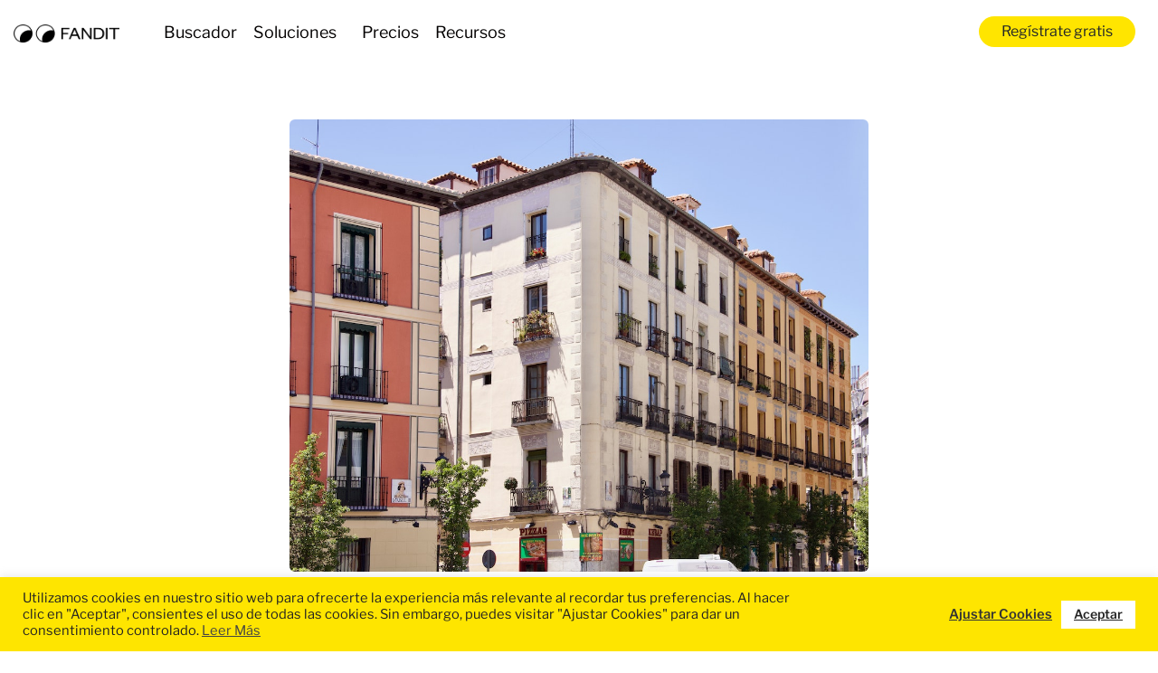

--- FILE ---
content_type: text/html; charset=UTF-8
request_url: https://blog.fandit.es/ayudas-reformas/
body_size: 35670
content:
<!DOCTYPE html>
<html lang="es" prefix="og: https://ogp.me/ns#">
<head>
	<meta charset="UTF-8">
		<style>img:is([sizes="auto" i], [sizes^="auto," i]) { contain-intrinsic-size: 3000px 1500px }</style>
	<meta name="viewport" content="width=device-width, initial-scale=1">
<!-- Search Engine Optimization by Rank Math - https://rankmath.com/ -->
<title>Ayudas para reformas de viviendas y edificios - FANDIT</title>
<meta name="description" content="Las ayudas para reformas en España cubren proyectos de eficiencia energética, sostenibilidad y rehabilitación de edificios antiguos"/>
<meta name="robots" content="follow, index, max-snippet:-1, max-video-preview:-1, max-image-preview:large"/>
<link rel="canonical" href="https://blog.fandit.es/ayudas-reformas/" />
<meta property="og:locale" content="es_ES" />
<meta property="og:type" content="article" />
<meta property="og:title" content="Ayudas para reformas de viviendas y edificios - FANDIT" />
<meta property="og:description" content="Las ayudas para reformas en España cubren proyectos de eficiencia energética, sostenibilidad y rehabilitación de edificios antiguos" />
<meta property="og:url" content="https://blog.fandit.es/ayudas-reformas/" />
<meta property="og:site_name" content="El blog de FANDIT" />
<meta property="article:publisher" content="https://www.facebook.com/ayudas-subvencioneses-372983529867481/" />
<meta property="article:section" content="Fondos UE" />
<meta property="og:updated_time" content="2023-05-19T10:03:33+02:00" />
<meta property="og:image" content="https://blog.fandit.es/wp-content/uploads/2022/12/Las-ayudas-para-reformas-en-Espana.jpg" />
<meta property="og:image:secure_url" content="https://blog.fandit.es/wp-content/uploads/2022/12/Las-ayudas-para-reformas-en-Espana.jpg" />
<meta property="og:image:width" content="1280" />
<meta property="og:image:height" content="853" />
<meta property="og:image:alt" content="ayuda para reformas de viviendas" />
<meta property="og:image:type" content="image/jpeg" />
<meta property="article:published_time" content="2022-12-05T14:11:16+02:00" />
<meta property="article:modified_time" content="2023-05-19T10:03:33+02:00" />
<meta name="twitter:card" content="summary_large_image" />
<meta name="twitter:title" content="Ayudas para reformas de viviendas y edificios - FANDIT" />
<meta name="twitter:description" content="Las ayudas para reformas en España cubren proyectos de eficiencia energética, sostenibilidad y rehabilitación de edificios antiguos" />
<meta name="twitter:site" content="@ayudasFandit" />
<meta name="twitter:creator" content="@ayudasFandit" />
<meta name="twitter:image" content="https://blog.fandit.es/wp-content/uploads/2022/12/Las-ayudas-para-reformas-en-Espana.jpg" />
<meta name="twitter:label1" content="Written by" />
<meta name="twitter:data1" content="Pedro Robles" />
<meta name="twitter:label2" content="Time to read" />
<meta name="twitter:data2" content="1 minute" />
<script type="application/ld+json" class="rank-math-schema">{"@context":"https://schema.org","@graph":[{"@type":["LegalService","Organization"],"@id":"https://blog.fandit.es/#organization","name":"FANDIT","url":"https://blog.fandit.es","sameAs":["https://www.facebook.com/ayudas-subvencioneses-372983529867481/","https://twitter.com/ayudasFandit","https://www.linkedin.com/company/fandit/","https://www.instagram.com/somos_fandit/","https://www.youtube.com/@fandit_subvenciones_ayudas"],"logo":{"@type":"ImageObject","@id":"https://blog.fandit.es/#logo","url":"https://blog.fandit.es/wp-content/uploads/2021/09/Logo_Fandit_Horizontal.png","contentUrl":"https://blog.fandit.es/wp-content/uploads/2021/09/Logo_Fandit_Horizontal.png","caption":"El blog de FANDIT","inLanguage":"es","width":"1080","height":"193"},"openingHours":["Monday,Tuesday,Wednesday,Thursday,Friday,Saturday,Sunday 09:00-17:00"],"image":{"@id":"https://blog.fandit.es/#logo"}},{"@type":"WebSite","@id":"https://blog.fandit.es/#website","url":"https://blog.fandit.es","name":"El blog de FANDIT","publisher":{"@id":"https://blog.fandit.es/#organization"},"inLanguage":"es"},{"@type":"ImageObject","@id":"https://blog.fandit.es/wp-content/uploads/2022/12/Las-ayudas-para-reformas-en-Espana.jpg","url":"https://blog.fandit.es/wp-content/uploads/2022/12/Las-ayudas-para-reformas-en-Espana.jpg","width":"1280","height":"853","caption":"ayuda para reformas de viviendas","inLanguage":"es"},{"@type":"BreadcrumbList","@id":"https://blog.fandit.es/ayudas-reformas/#breadcrumb","itemListElement":[{"@type":"ListItem","position":"1","item":{"@id":"https://blog.fandit.es","name":"Inicio"}},{"@type":"ListItem","position":"2","item":{"@id":"https://blog.fandit.es/categoria/fondos-ue/","name":"Fondos UE"}},{"@type":"ListItem","position":"3","item":{"@id":"https://blog.fandit.es/ayudas-reformas/","name":"\u00bfQu\u00e9 ayudas para reformas de viviendas y edificios puedo pedir?"}}]},{"@type":"WebPage","@id":"https://blog.fandit.es/ayudas-reformas/#webpage","url":"https://blog.fandit.es/ayudas-reformas/","name":"Ayudas para reformas de viviendas y edificios - FANDIT","datePublished":"2022-12-05T14:11:16+02:00","dateModified":"2023-05-19T10:03:33+02:00","isPartOf":{"@id":"https://blog.fandit.es/#website"},"primaryImageOfPage":{"@id":"https://blog.fandit.es/wp-content/uploads/2022/12/Las-ayudas-para-reformas-en-Espana.jpg"},"inLanguage":"es","breadcrumb":{"@id":"https://blog.fandit.es/ayudas-reformas/#breadcrumb"}},{"@type":"Person","@id":"https://blog.fandit.es/autor/pedro/","name":"Pedro Robles","description":"Hola soy Pedro, cofundador y CEO de FANDIT \u00bfQu\u00e9 hacemos? Llevamos un tiempo innovando en el sector de las ayudas p\u00fablicas, tan peculiar y tradicional. Queremos que evolucione y mejore. Por eso hemos creado FANDIT, un ecosistema donde ayudamos a gestores y solicitantes con las ayudas.","url":"https://blog.fandit.es/autor/pedro/","image":{"@type":"ImageObject","@id":"https://secure.gravatar.com/avatar/0ea63c628ecf4167ae82f60e303844452844e170bb64afd0050cf563e7db9e98?s=96&amp;d=identicon&amp;r=g","url":"https://secure.gravatar.com/avatar/0ea63c628ecf4167ae82f60e303844452844e170bb64afd0050cf563e7db9e98?s=96&amp;d=identicon&amp;r=g","caption":"Pedro Robles","inLanguage":"es"},"sameAs":["https://fandit.es"],"worksFor":{"@id":"https://blog.fandit.es/#organization"}},{"@type":"NewsArticle","headline":"Ayudas para reformas de viviendas y edificios - FANDIT","keywords":"ayudas para reformas de viviendas","datePublished":"2022-12-05T14:11:16+02:00","dateModified":"2023-05-19T10:03:33+02:00","articleSection":"Fondos UE","author":{"@id":"https://blog.fandit.es/autor/pedro/","name":"Pedro Robles"},"publisher":{"@id":"https://blog.fandit.es/#organization"},"description":"Las ayudas para reformas en Espa\u00f1a cubren proyectos de eficiencia energ\u00e9tica, sostenibilidad y rehabilitaci\u00f3n de edificios antiguos","name":"Ayudas para reformas de viviendas y edificios - FANDIT","@id":"https://blog.fandit.es/ayudas-reformas/#richSnippet","isPartOf":{"@id":"https://blog.fandit.es/ayudas-reformas/#webpage"},"image":{"@id":"https://blog.fandit.es/wp-content/uploads/2022/12/Las-ayudas-para-reformas-en-Espana.jpg"},"inLanguage":"es","mainEntityOfPage":{"@id":"https://blog.fandit.es/ayudas-reformas/#webpage"}}]}</script>
<!-- /Rank Math WordPress SEO plugin -->

<link rel="alternate" type="application/rss+xml" title="El blog de FANDIT &raquo; Feed" href="https://blog.fandit.es/feed/" />
<link rel="alternate" type="application/rss+xml" title="El blog de FANDIT &raquo; Feed de los comentarios" href="https://blog.fandit.es/comments/feed/" />
<link rel="alternate" type="application/rss+xml" title="El blog de FANDIT &raquo; Comentario ¿Qué ayudas para reformas de viviendas y edificios puedo pedir? del feed" href="https://blog.fandit.es/ayudas-reformas/feed/" />
<style id='wp-emoji-styles-inline-css'>

	img.wp-smiley, img.emoji {
		display: inline !important;
		border: none !important;
		box-shadow: none !important;
		height: 1em !important;
		width: 1em !important;
		margin: 0 0.07em !important;
		vertical-align: -0.1em !important;
		background: none !important;
		padding: 0 !important;
	}
</style>
<link rel='stylesheet' id='wp-block-library-css' href='https://blog.fandit.es/wp-includes/css/dist/block-library/style.min.css?ver=6.8.2' media='all' />
<style id='classic-theme-styles-inline-css'>
/*! This file is auto-generated */
.wp-block-button__link{color:#fff;background-color:#32373c;border-radius:9999px;box-shadow:none;text-decoration:none;padding:calc(.667em + 2px) calc(1.333em + 2px);font-size:1.125em}.wp-block-file__button{background:#32373c;color:#fff;text-decoration:none}
</style>
<link rel='stylesheet' id='activecampaign-form-block-css' href='https://blog.fandit.es/wp-content/plugins/activecampaign-subscription-forms/activecampaign-form-block/build/style-index.css?ver=1764070111' media='all' />
<style id='global-styles-inline-css'>
:root{--wp--preset--aspect-ratio--square: 1;--wp--preset--aspect-ratio--4-3: 4/3;--wp--preset--aspect-ratio--3-4: 3/4;--wp--preset--aspect-ratio--3-2: 3/2;--wp--preset--aspect-ratio--2-3: 2/3;--wp--preset--aspect-ratio--16-9: 16/9;--wp--preset--aspect-ratio--9-16: 9/16;--wp--preset--color--black: #000000;--wp--preset--color--cyan-bluish-gray: #abb8c3;--wp--preset--color--white: #ffffff;--wp--preset--color--pale-pink: #f78da7;--wp--preset--color--vivid-red: #cf2e2e;--wp--preset--color--luminous-vivid-orange: #ff6900;--wp--preset--color--luminous-vivid-amber: #fcb900;--wp--preset--color--light-green-cyan: #7bdcb5;--wp--preset--color--vivid-green-cyan: #00d084;--wp--preset--color--pale-cyan-blue: #8ed1fc;--wp--preset--color--vivid-cyan-blue: #0693e3;--wp--preset--color--vivid-purple: #9b51e0;--wp--preset--color--contrast: var(--contrast);--wp--preset--color--contrast-2: var(--contrast-2);--wp--preset--color--contrast-3: var(--contrast-3);--wp--preset--color--base: var(--base);--wp--preset--color--base-2: var(--base-2);--wp--preset--color--base-3: var(--base-3);--wp--preset--color--accent: var(--accent);--wp--preset--gradient--vivid-cyan-blue-to-vivid-purple: linear-gradient(135deg,rgba(6,147,227,1) 0%,rgb(155,81,224) 100%);--wp--preset--gradient--light-green-cyan-to-vivid-green-cyan: linear-gradient(135deg,rgb(122,220,180) 0%,rgb(0,208,130) 100%);--wp--preset--gradient--luminous-vivid-amber-to-luminous-vivid-orange: linear-gradient(135deg,rgba(252,185,0,1) 0%,rgba(255,105,0,1) 100%);--wp--preset--gradient--luminous-vivid-orange-to-vivid-red: linear-gradient(135deg,rgba(255,105,0,1) 0%,rgb(207,46,46) 100%);--wp--preset--gradient--very-light-gray-to-cyan-bluish-gray: linear-gradient(135deg,rgb(238,238,238) 0%,rgb(169,184,195) 100%);--wp--preset--gradient--cool-to-warm-spectrum: linear-gradient(135deg,rgb(74,234,220) 0%,rgb(151,120,209) 20%,rgb(207,42,186) 40%,rgb(238,44,130) 60%,rgb(251,105,98) 80%,rgb(254,248,76) 100%);--wp--preset--gradient--blush-light-purple: linear-gradient(135deg,rgb(255,206,236) 0%,rgb(152,150,240) 100%);--wp--preset--gradient--blush-bordeaux: linear-gradient(135deg,rgb(254,205,165) 0%,rgb(254,45,45) 50%,rgb(107,0,62) 100%);--wp--preset--gradient--luminous-dusk: linear-gradient(135deg,rgb(255,203,112) 0%,rgb(199,81,192) 50%,rgb(65,88,208) 100%);--wp--preset--gradient--pale-ocean: linear-gradient(135deg,rgb(255,245,203) 0%,rgb(182,227,212) 50%,rgb(51,167,181) 100%);--wp--preset--gradient--electric-grass: linear-gradient(135deg,rgb(202,248,128) 0%,rgb(113,206,126) 100%);--wp--preset--gradient--midnight: linear-gradient(135deg,rgb(2,3,129) 0%,rgb(40,116,252) 100%);--wp--preset--font-size--small: 13px;--wp--preset--font-size--medium: 20px;--wp--preset--font-size--large: 36px;--wp--preset--font-size--x-large: 42px;--wp--preset--spacing--20: 0.44rem;--wp--preset--spacing--30: 0.67rem;--wp--preset--spacing--40: 1rem;--wp--preset--spacing--50: 1.5rem;--wp--preset--spacing--60: 2.25rem;--wp--preset--spacing--70: 3.38rem;--wp--preset--spacing--80: 5.06rem;--wp--preset--shadow--natural: 6px 6px 9px rgba(0, 0, 0, 0.2);--wp--preset--shadow--deep: 12px 12px 50px rgba(0, 0, 0, 0.4);--wp--preset--shadow--sharp: 6px 6px 0px rgba(0, 0, 0, 0.2);--wp--preset--shadow--outlined: 6px 6px 0px -3px rgba(255, 255, 255, 1), 6px 6px rgba(0, 0, 0, 1);--wp--preset--shadow--crisp: 6px 6px 0px rgba(0, 0, 0, 1);}:where(.is-layout-flex){gap: 0.5em;}:where(.is-layout-grid){gap: 0.5em;}body .is-layout-flex{display: flex;}.is-layout-flex{flex-wrap: wrap;align-items: center;}.is-layout-flex > :is(*, div){margin: 0;}body .is-layout-grid{display: grid;}.is-layout-grid > :is(*, div){margin: 0;}:where(.wp-block-columns.is-layout-flex){gap: 2em;}:where(.wp-block-columns.is-layout-grid){gap: 2em;}:where(.wp-block-post-template.is-layout-flex){gap: 1.25em;}:where(.wp-block-post-template.is-layout-grid){gap: 1.25em;}.has-black-color{color: var(--wp--preset--color--black) !important;}.has-cyan-bluish-gray-color{color: var(--wp--preset--color--cyan-bluish-gray) !important;}.has-white-color{color: var(--wp--preset--color--white) !important;}.has-pale-pink-color{color: var(--wp--preset--color--pale-pink) !important;}.has-vivid-red-color{color: var(--wp--preset--color--vivid-red) !important;}.has-luminous-vivid-orange-color{color: var(--wp--preset--color--luminous-vivid-orange) !important;}.has-luminous-vivid-amber-color{color: var(--wp--preset--color--luminous-vivid-amber) !important;}.has-light-green-cyan-color{color: var(--wp--preset--color--light-green-cyan) !important;}.has-vivid-green-cyan-color{color: var(--wp--preset--color--vivid-green-cyan) !important;}.has-pale-cyan-blue-color{color: var(--wp--preset--color--pale-cyan-blue) !important;}.has-vivid-cyan-blue-color{color: var(--wp--preset--color--vivid-cyan-blue) !important;}.has-vivid-purple-color{color: var(--wp--preset--color--vivid-purple) !important;}.has-black-background-color{background-color: var(--wp--preset--color--black) !important;}.has-cyan-bluish-gray-background-color{background-color: var(--wp--preset--color--cyan-bluish-gray) !important;}.has-white-background-color{background-color: var(--wp--preset--color--white) !important;}.has-pale-pink-background-color{background-color: var(--wp--preset--color--pale-pink) !important;}.has-vivid-red-background-color{background-color: var(--wp--preset--color--vivid-red) !important;}.has-luminous-vivid-orange-background-color{background-color: var(--wp--preset--color--luminous-vivid-orange) !important;}.has-luminous-vivid-amber-background-color{background-color: var(--wp--preset--color--luminous-vivid-amber) !important;}.has-light-green-cyan-background-color{background-color: var(--wp--preset--color--light-green-cyan) !important;}.has-vivid-green-cyan-background-color{background-color: var(--wp--preset--color--vivid-green-cyan) !important;}.has-pale-cyan-blue-background-color{background-color: var(--wp--preset--color--pale-cyan-blue) !important;}.has-vivid-cyan-blue-background-color{background-color: var(--wp--preset--color--vivid-cyan-blue) !important;}.has-vivid-purple-background-color{background-color: var(--wp--preset--color--vivid-purple) !important;}.has-black-border-color{border-color: var(--wp--preset--color--black) !important;}.has-cyan-bluish-gray-border-color{border-color: var(--wp--preset--color--cyan-bluish-gray) !important;}.has-white-border-color{border-color: var(--wp--preset--color--white) !important;}.has-pale-pink-border-color{border-color: var(--wp--preset--color--pale-pink) !important;}.has-vivid-red-border-color{border-color: var(--wp--preset--color--vivid-red) !important;}.has-luminous-vivid-orange-border-color{border-color: var(--wp--preset--color--luminous-vivid-orange) !important;}.has-luminous-vivid-amber-border-color{border-color: var(--wp--preset--color--luminous-vivid-amber) !important;}.has-light-green-cyan-border-color{border-color: var(--wp--preset--color--light-green-cyan) !important;}.has-vivid-green-cyan-border-color{border-color: var(--wp--preset--color--vivid-green-cyan) !important;}.has-pale-cyan-blue-border-color{border-color: var(--wp--preset--color--pale-cyan-blue) !important;}.has-vivid-cyan-blue-border-color{border-color: var(--wp--preset--color--vivid-cyan-blue) !important;}.has-vivid-purple-border-color{border-color: var(--wp--preset--color--vivid-purple) !important;}.has-vivid-cyan-blue-to-vivid-purple-gradient-background{background: var(--wp--preset--gradient--vivid-cyan-blue-to-vivid-purple) !important;}.has-light-green-cyan-to-vivid-green-cyan-gradient-background{background: var(--wp--preset--gradient--light-green-cyan-to-vivid-green-cyan) !important;}.has-luminous-vivid-amber-to-luminous-vivid-orange-gradient-background{background: var(--wp--preset--gradient--luminous-vivid-amber-to-luminous-vivid-orange) !important;}.has-luminous-vivid-orange-to-vivid-red-gradient-background{background: var(--wp--preset--gradient--luminous-vivid-orange-to-vivid-red) !important;}.has-very-light-gray-to-cyan-bluish-gray-gradient-background{background: var(--wp--preset--gradient--very-light-gray-to-cyan-bluish-gray) !important;}.has-cool-to-warm-spectrum-gradient-background{background: var(--wp--preset--gradient--cool-to-warm-spectrum) !important;}.has-blush-light-purple-gradient-background{background: var(--wp--preset--gradient--blush-light-purple) !important;}.has-blush-bordeaux-gradient-background{background: var(--wp--preset--gradient--blush-bordeaux) !important;}.has-luminous-dusk-gradient-background{background: var(--wp--preset--gradient--luminous-dusk) !important;}.has-pale-ocean-gradient-background{background: var(--wp--preset--gradient--pale-ocean) !important;}.has-electric-grass-gradient-background{background: var(--wp--preset--gradient--electric-grass) !important;}.has-midnight-gradient-background{background: var(--wp--preset--gradient--midnight) !important;}.has-small-font-size{font-size: var(--wp--preset--font-size--small) !important;}.has-medium-font-size{font-size: var(--wp--preset--font-size--medium) !important;}.has-large-font-size{font-size: var(--wp--preset--font-size--large) !important;}.has-x-large-font-size{font-size: var(--wp--preset--font-size--x-large) !important;}
:where(.wp-block-post-template.is-layout-flex){gap: 1.25em;}:where(.wp-block-post-template.is-layout-grid){gap: 1.25em;}
:where(.wp-block-columns.is-layout-flex){gap: 2em;}:where(.wp-block-columns.is-layout-grid){gap: 2em;}
:root :where(.wp-block-pullquote){font-size: 1.5em;line-height: 1.6;}
</style>
<link rel='stylesheet' id='cookie-law-info-css' href='https://blog.fandit.es/wp-content/plugins/cookie-law-info/legacy/public/css/cookie-law-info-public.css?ver=3.3.9.1' media='all' />
<link rel='stylesheet' id='cookie-law-info-gdpr-css' href='https://blog.fandit.es/wp-content/plugins/cookie-law-info/legacy/public/css/cookie-law-info-gdpr.css?ver=3.3.9.1' media='all' />
<link rel='stylesheet' id='generate-comments-css' href='https://blog.fandit.es/wp-content/themes/generatepress/assets/css/components/comments.min.css?ver=3.6.1' media='all' />
<link rel='stylesheet' id='generate-style-css' href='https://blog.fandit.es/wp-content/themes/generatepress/assets/css/main.min.css?ver=3.6.1' media='all' />
<style id='generate-style-inline-css'>
body{background-color:var(--base-2);color:var(--contrast);}a{color:var(--accent);}a{text-decoration:underline;}.entry-title a, .site-branding a, a.button, .wp-block-button__link, .main-navigation a{text-decoration:none;}a:hover, a:focus, a:active{color:var(--contrast);}.wp-block-group__inner-container{max-width:1200px;margin-left:auto;margin-right:auto;}.generate-back-to-top{font-size:20px;border-radius:3px;position:fixed;bottom:30px;right:30px;line-height:40px;width:40px;text-align:center;z-index:10;transition:opacity 300ms ease-in-out;opacity:0.1;transform:translateY(1000px);}.generate-back-to-top__show{opacity:1;transform:translateY(0);}:root{--contrast:#222222;--contrast-2:#575760;--contrast-3:#b2b2be;--base:#f0f0f0;--base-2:#f7f8f9;--base-3:#ffffff;--accent:#fff500;}:root .has-contrast-color{color:var(--contrast);}:root .has-contrast-background-color{background-color:var(--contrast);}:root .has-contrast-2-color{color:var(--contrast-2);}:root .has-contrast-2-background-color{background-color:var(--contrast-2);}:root .has-contrast-3-color{color:var(--contrast-3);}:root .has-contrast-3-background-color{background-color:var(--contrast-3);}:root .has-base-color{color:var(--base);}:root .has-base-background-color{background-color:var(--base);}:root .has-base-2-color{color:var(--base-2);}:root .has-base-2-background-color{background-color:var(--base-2);}:root .has-base-3-color{color:var(--base-3);}:root .has-base-3-background-color{background-color:var(--base-3);}:root .has-accent-color{color:var(--accent);}:root .has-accent-background-color{background-color:var(--accent);}.top-bar{background-color:#636363;color:#ffffff;}.top-bar a{color:#ffffff;}.top-bar a:hover{color:#303030;}.site-header{background-color:var(--base-3);}.main-title a,.main-title a:hover{color:var(--contrast);}.site-description{color:var(--contrast-2);}.mobile-menu-control-wrapper .menu-toggle,.mobile-menu-control-wrapper .menu-toggle:hover,.mobile-menu-control-wrapper .menu-toggle:focus,.has-inline-mobile-toggle #site-navigation.toggled{background-color:rgba(0, 0, 0, 0.02);}.main-navigation,.main-navigation ul ul{background-color:var(--base-3);}.main-navigation .main-nav ul li a, .main-navigation .menu-toggle, .main-navigation .menu-bar-items{color:var(--contrast);}.main-navigation .main-nav ul li:not([class*="current-menu-"]):hover > a, .main-navigation .main-nav ul li:not([class*="current-menu-"]):focus > a, .main-navigation .main-nav ul li.sfHover:not([class*="current-menu-"]) > a, .main-navigation .menu-bar-item:hover > a, .main-navigation .menu-bar-item.sfHover > a{color:var(--accent);}button.menu-toggle:hover,button.menu-toggle:focus{color:var(--contrast);}.main-navigation .main-nav ul li[class*="current-menu-"] > a{color:var(--accent);}.navigation-search input[type="search"],.navigation-search input[type="search"]:active, .navigation-search input[type="search"]:focus, .main-navigation .main-nav ul li.search-item.active > a, .main-navigation .menu-bar-items .search-item.active > a{color:var(--accent);}.main-navigation ul ul{background-color:var(--base);}.separate-containers .inside-article, .separate-containers .comments-area, .separate-containers .page-header, .one-container .container, .separate-containers .paging-navigation, .inside-page-header{background-color:var(--base-3);}.entry-title a{color:var(--contrast);}.entry-title a:hover{color:var(--contrast-2);}.entry-meta{color:var(--contrast-2);}.sidebar .widget{background-color:var(--base-3);}.footer-widgets{background-color:var(--base-3);}.site-info{background-color:var(--base-3);}input[type="text"],input[type="email"],input[type="url"],input[type="password"],input[type="search"],input[type="tel"],input[type="number"],textarea,select{color:var(--contrast);background-color:var(--base-2);border-color:var(--base);}input[type="text"]:focus,input[type="email"]:focus,input[type="url"]:focus,input[type="password"]:focus,input[type="search"]:focus,input[type="tel"]:focus,input[type="number"]:focus,textarea:focus,select:focus{color:var(--contrast);background-color:var(--base-2);border-color:var(--contrast-3);}button,html input[type="button"],input[type="reset"],input[type="submit"],a.button,a.wp-block-button__link:not(.has-background){color:var(--contrast);background-color:var(--accent);}button:hover,html input[type="button"]:hover,input[type="reset"]:hover,input[type="submit"]:hover,a.button:hover,button:focus,html input[type="button"]:focus,input[type="reset"]:focus,input[type="submit"]:focus,a.button:focus,a.wp-block-button__link:not(.has-background):active,a.wp-block-button__link:not(.has-background):focus,a.wp-block-button__link:not(.has-background):hover{color:var(--contrast);background-color:var(--accent);}a.generate-back-to-top{background-color:rgba(255,229,0,0.5);color:#ffffff;}a.generate-back-to-top:hover,a.generate-back-to-top:focus{background-color:rgba(255,229,0,0.9);color:var(--contrast);}:root{--gp-search-modal-bg-color:var(--base-3);--gp-search-modal-text-color:var(--contrast);--gp-search-modal-overlay-bg-color:rgba(0,0,0,0.2);}@media (max-width:768px){.main-navigation .menu-bar-item:hover > a, .main-navigation .menu-bar-item.sfHover > a{background:none;color:var(--contrast);}}.nav-below-header .main-navigation .inside-navigation.grid-container, .nav-above-header .main-navigation .inside-navigation.grid-container{padding:0px 20px 0px 20px;}.site-main .wp-block-group__inner-container{padding:40px;}.separate-containers .paging-navigation{padding-top:20px;padding-bottom:20px;}.entry-content .alignwide, body:not(.no-sidebar) .entry-content .alignfull{margin-left:-40px;width:calc(100% + 80px);max-width:calc(100% + 80px);}.rtl .menu-item-has-children .dropdown-menu-toggle{padding-left:20px;}.rtl .main-navigation .main-nav ul li.menu-item-has-children > a{padding-right:20px;}@media (max-width:768px){.separate-containers .inside-article, .separate-containers .comments-area, .separate-containers .page-header, .separate-containers .paging-navigation, .one-container .site-content, .inside-page-header{padding:30px;}.site-main .wp-block-group__inner-container{padding:30px;}.inside-top-bar{padding-right:30px;padding-left:30px;}.inside-header{padding-right:30px;padding-left:30px;}.widget-area .widget{padding-top:30px;padding-right:30px;padding-bottom:30px;padding-left:30px;}.footer-widgets-container{padding-top:30px;padding-right:30px;padding-bottom:30px;padding-left:30px;}.inside-site-info{padding-right:30px;padding-left:30px;}.entry-content .alignwide, body:not(.no-sidebar) .entry-content .alignfull{margin-left:-30px;width:calc(100% + 60px);max-width:calc(100% + 60px);}.one-container .site-main .paging-navigation{margin-bottom:20px;}}/* End cached CSS */.is-right-sidebar{width:30%;}.is-left-sidebar{width:30%;}.site-content .content-area{width:70%;}@media (max-width:768px){.main-navigation .menu-toggle,.sidebar-nav-mobile:not(#sticky-placeholder){display:block;}.main-navigation ul,.gen-sidebar-nav,.main-navigation:not(.slideout-navigation):not(.toggled) .main-nav > ul,.has-inline-mobile-toggle #site-navigation .inside-navigation > *:not(.navigation-search):not(.main-nav){display:none;}.nav-align-right .inside-navigation,.nav-align-center .inside-navigation{justify-content:space-between;}.has-inline-mobile-toggle .mobile-menu-control-wrapper{display:flex;flex-wrap:wrap;}.has-inline-mobile-toggle .inside-header{flex-direction:row;text-align:left;flex-wrap:wrap;}.has-inline-mobile-toggle .header-widget,.has-inline-mobile-toggle #site-navigation{flex-basis:100%;}.nav-float-left .has-inline-mobile-toggle #site-navigation{order:10;}}
.elementor-template-full-width .site-content{display:block;}
</style>
<link rel='stylesheet' id='elementor-frontend-css' href='https://blog.fandit.es/wp-content/plugins/elementor/assets/css/frontend.min.css?ver=3.34.0' media='all' />
<link rel='stylesheet' id='widget-image-css' href='https://blog.fandit.es/wp-content/plugins/elementor/assets/css/widget-image.min.css?ver=3.34.0' media='all' />
<link rel='stylesheet' id='widget-nav-menu-css' href='https://blog.fandit.es/wp-content/plugins/elementor-pro/assets/css/widget-nav-menu.min.css?ver=3.34.0' media='all' />
<link rel='stylesheet' id='e-sticky-css' href='https://blog.fandit.es/wp-content/plugins/elementor-pro/assets/css/modules/sticky.min.css?ver=3.34.0' media='all' />
<link rel='stylesheet' id='eael-general-css' href='https://blog.fandit.es/wp-content/plugins/essential-addons-for-elementor-lite/assets/front-end/css/view/general.min.css?ver=6.5.5' media='all' />
<link rel='stylesheet' id='eael-4548-css' href='https://blog.fandit.es/wp-content/uploads/essential-addons-elementor/eael-4548.css?ver=1684490613' media='all' />
<link rel='stylesheet' id='widget-social-icons-css' href='https://blog.fandit.es/wp-content/plugins/elementor/assets/css/widget-social-icons.min.css?ver=3.34.0' media='all' />
<link rel='stylesheet' id='e-apple-webkit-css' href='https://blog.fandit.es/wp-content/plugins/elementor/assets/css/conditionals/apple-webkit.min.css?ver=3.34.0' media='all' />
<link rel='stylesheet' id='widget-heading-css' href='https://blog.fandit.es/wp-content/plugins/elementor/assets/css/widget-heading.min.css?ver=3.34.0' media='all' />
<link rel='stylesheet' id='widget-post-info-css' href='https://blog.fandit.es/wp-content/plugins/elementor-pro/assets/css/widget-post-info.min.css?ver=3.34.0' media='all' />
<link rel='stylesheet' id='widget-icon-list-css' href='https://blog.fandit.es/wp-content/plugins/elementor/assets/css/widget-icon-list.min.css?ver=3.34.0' media='all' />
<link rel='stylesheet' id='elementor-icons-shared-0-css' href='https://blog.fandit.es/wp-content/plugins/elementor/assets/lib/font-awesome/css/fontawesome.min.css?ver=5.15.3' media='all' />
<link rel='stylesheet' id='elementor-icons-fa-regular-css' href='https://blog.fandit.es/wp-content/plugins/elementor/assets/lib/font-awesome/css/regular.min.css?ver=5.15.3' media='all' />
<link rel='stylesheet' id='elementor-icons-fa-solid-css' href='https://blog.fandit.es/wp-content/plugins/elementor/assets/lib/font-awesome/css/solid.min.css?ver=5.15.3' media='all' />
<link rel='stylesheet' id='widget-author-box-css' href='https://blog.fandit.es/wp-content/plugins/elementor-pro/assets/css/widget-author-box.min.css?ver=3.34.0' media='all' />
<link rel='stylesheet' id='widget-posts-css' href='https://blog.fandit.es/wp-content/plugins/elementor-pro/assets/css/widget-posts.min.css?ver=3.34.0' media='all' />
<link rel='stylesheet' id='widget-share-buttons-css' href='https://blog.fandit.es/wp-content/plugins/elementor-pro/assets/css/widget-share-buttons.min.css?ver=3.34.0' media='all' />
<link rel='stylesheet' id='elementor-icons-fa-brands-css' href='https://blog.fandit.es/wp-content/plugins/elementor/assets/lib/font-awesome/css/brands.min.css?ver=5.15.3' media='all' />
<link rel='stylesheet' id='elementor-icons-css' href='https://blog.fandit.es/wp-content/plugins/elementor/assets/lib/eicons/css/elementor-icons.min.css?ver=5.45.0' media='all' />
<link rel='stylesheet' id='elementor-post-7-css' href='https://blog.fandit.es/wp-content/uploads/elementor/css/post-7.css?ver=1767345754' media='all' />
<link rel='stylesheet' id='elementor-post-1686-css' href='https://blog.fandit.es/wp-content/uploads/elementor/css/post-1686.css?ver=1767345754' media='all' />
<link rel='stylesheet' id='elementor-post-4548-css' href='https://blog.fandit.es/wp-content/uploads/elementor/css/post-4548.css?ver=1767345754' media='all' />
<link rel='stylesheet' id='elementor-post-4671-css' href='https://blog.fandit.es/wp-content/uploads/elementor/css/post-4671.css?ver=1767345755' media='all' />
<link rel='stylesheet' id='font-awesome-5-all-css' href='https://blog.fandit.es/wp-content/plugins/elementor/assets/lib/font-awesome/css/all.min.css?ver=6.5.5' media='all' />
<link rel='stylesheet' id='font-awesome-4-shim-css' href='https://blog.fandit.es/wp-content/plugins/elementor/assets/lib/font-awesome/css/v4-shims.min.css?ver=6.5.5' media='all' />
<link rel='stylesheet' id='elementor-gf-local-librefranklin-css' href='https://blog.fandit.es/wp-content/uploads/elementor/google-fonts/css/librefranklin.css?ver=1744204271' media='all' />
<script src="https://blog.fandit.es/wp-includes/js/jquery/jquery.min.js?ver=3.7.1" id="jquery-core-js"></script>
<script src="https://blog.fandit.es/wp-includes/js/jquery/jquery-migrate.min.js?ver=3.4.1" id="jquery-migrate-js"></script>
<script id="cookie-law-info-js-extra">
var Cli_Data = {"nn_cookie_ids":[],"cookielist":[],"non_necessary_cookies":[],"ccpaEnabled":"","ccpaRegionBased":"","ccpaBarEnabled":"","strictlyEnabled":["necessary","obligatoire"],"ccpaType":"gdpr","js_blocking":"1","custom_integration":"","triggerDomRefresh":"","secure_cookies":""};
var cli_cookiebar_settings = {"animate_speed_hide":"500","animate_speed_show":"500","background":"#fee500","border":"#b1a6a6c2","border_on":"","button_1_button_colour":"#fff500","button_1_button_hover":"#ccc400","button_1_link_colour":"#fff","button_1_as_button":"1","button_1_new_win":"","button_2_button_colour":"#333","button_2_button_hover":"#292929","button_2_link_colour":"#444","button_2_as_button":"","button_2_hidebar":"","button_3_button_colour":"#dedfe0","button_3_button_hover":"#b2b2b3","button_3_link_colour":"#333333","button_3_as_button":"","button_3_new_win":"","button_4_button_colour":"#dedfe0","button_4_button_hover":"#b2b2b3","button_4_link_colour":"#333333","button_4_as_button":"","button_7_button_colour":"#ffffff","button_7_button_hover":"#cccccc","button_7_link_colour":"#222222","button_7_as_button":"1","button_7_new_win":"","font_family":"inherit","header_fix":"","notify_animate_hide":"1","notify_animate_show":"","notify_div_id":"#cookie-law-info-bar","notify_position_horizontal":"right","notify_position_vertical":"bottom","scroll_close":"","scroll_close_reload":"","accept_close_reload":"","reject_close_reload":"","showagain_tab":"","showagain_background":"#fff","showagain_border":"#000","showagain_div_id":"#cookie-law-info-again","showagain_x_position":"100px","text":"#222222","show_once_yn":"","show_once":"10000","logging_on":"","as_popup":"","popup_overlay":"1","bar_heading_text":"","cookie_bar_as":"banner","popup_showagain_position":"bottom-right","widget_position":"left"};
var log_object = {"ajax_url":"https:\/\/blog.fandit.es\/wp-admin\/admin-ajax.php"};
</script>
<script src="https://blog.fandit.es/wp-content/plugins/cookie-law-info/legacy/public/js/cookie-law-info-public.js?ver=3.3.9.1" id="cookie-law-info-js"></script>
<script src="https://blog.fandit.es/wp-content/plugins/elementor/assets/lib/font-awesome/js/v4-shims.min.js?ver=6.5.5" id="font-awesome-4-shim-js"></script>
<link rel="https://api.w.org/" href="https://blog.fandit.es/wp-json/" /><link rel="alternate" title="JSON" type="application/json" href="https://blog.fandit.es/wp-json/wp/v2/posts/5239" /><link rel="EditURI" type="application/rsd+xml" title="RSD" href="https://blog.fandit.es/xmlrpc.php?rsd" />
<meta name="generator" content="WordPress 6.8.2" />
<link rel='shortlink' href='https://blog.fandit.es/?p=5239' />
<link rel="alternate" title="oEmbed (JSON)" type="application/json+oembed" href="https://blog.fandit.es/wp-json/oembed/1.0/embed?url=https%3A%2F%2Fblog.fandit.es%2Fayudas-reformas%2F" />
<meta name="generator" content="Elementor 3.34.0; features: additional_custom_breakpoints; settings: css_print_method-external, google_font-enabled, font_display-auto">
			<style>
				.e-con.e-parent:nth-of-type(n+4):not(.e-lazyloaded):not(.e-no-lazyload),
				.e-con.e-parent:nth-of-type(n+4):not(.e-lazyloaded):not(.e-no-lazyload) * {
					background-image: none !important;
				}
				@media screen and (max-height: 1024px) {
					.e-con.e-parent:nth-of-type(n+3):not(.e-lazyloaded):not(.e-no-lazyload),
					.e-con.e-parent:nth-of-type(n+3):not(.e-lazyloaded):not(.e-no-lazyload) * {
						background-image: none !important;
					}
				}
				@media screen and (max-height: 640px) {
					.e-con.e-parent:nth-of-type(n+2):not(.e-lazyloaded):not(.e-no-lazyload),
					.e-con.e-parent:nth-of-type(n+2):not(.e-lazyloaded):not(.e-no-lazyload) * {
						background-image: none !important;
					}
				}
			</style>
			<style type="text/css">.saboxplugin-wrap{-webkit-box-sizing:border-box;-moz-box-sizing:border-box;-ms-box-sizing:border-box;box-sizing:border-box;border:1px solid #eee;width:100%;clear:both;display:block;overflow:hidden;word-wrap:break-word;position:relative}.saboxplugin-wrap .saboxplugin-gravatar{float:left;padding:0 20px 20px 20px}.saboxplugin-wrap .saboxplugin-gravatar img{max-width:100px;height:auto;border-radius:0;}.saboxplugin-wrap .saboxplugin-authorname{font-size:18px;line-height:1;margin:20px 0 0 20px;display:block}.saboxplugin-wrap .saboxplugin-authorname a{text-decoration:none}.saboxplugin-wrap .saboxplugin-authorname a:focus{outline:0}.saboxplugin-wrap .saboxplugin-desc{display:block;margin:5px 20px}.saboxplugin-wrap .saboxplugin-desc a{text-decoration:underline}.saboxplugin-wrap .saboxplugin-desc p{margin:5px 0 12px}.saboxplugin-wrap .saboxplugin-web{margin:0 20px 15px;text-align:left}.saboxplugin-wrap .sab-web-position{text-align:right}.saboxplugin-wrap .saboxplugin-web a{color:#ccc;text-decoration:none}.saboxplugin-wrap .saboxplugin-socials{position:relative;display:block;background:#fcfcfc;padding:5px;border-top:1px solid #eee}.saboxplugin-wrap .saboxplugin-socials a svg{width:20px;height:20px}.saboxplugin-wrap .saboxplugin-socials a svg .st2{fill:#fff; transform-origin:center center;}.saboxplugin-wrap .saboxplugin-socials a svg .st1{fill:rgba(0,0,0,.3)}.saboxplugin-wrap .saboxplugin-socials a:hover{opacity:.8;-webkit-transition:opacity .4s;-moz-transition:opacity .4s;-o-transition:opacity .4s;transition:opacity .4s;box-shadow:none!important;-webkit-box-shadow:none!important}.saboxplugin-wrap .saboxplugin-socials .saboxplugin-icon-color{box-shadow:none;padding:0;border:0;-webkit-transition:opacity .4s;-moz-transition:opacity .4s;-o-transition:opacity .4s;transition:opacity .4s;display:inline-block;color:#fff;font-size:0;text-decoration:inherit;margin:5px;-webkit-border-radius:0;-moz-border-radius:0;-ms-border-radius:0;-o-border-radius:0;border-radius:0;overflow:hidden}.saboxplugin-wrap .saboxplugin-socials .saboxplugin-icon-grey{text-decoration:inherit;box-shadow:none;position:relative;display:-moz-inline-stack;display:inline-block;vertical-align:middle;zoom:1;margin:10px 5px;color:#444;fill:#444}.clearfix:after,.clearfix:before{content:' ';display:table;line-height:0;clear:both}.ie7 .clearfix{zoom:1}.saboxplugin-socials.sabox-colored .saboxplugin-icon-color .sab-twitch{border-color:#38245c}.saboxplugin-socials.sabox-colored .saboxplugin-icon-color .sab-behance{border-color:#003eb0}.saboxplugin-socials.sabox-colored .saboxplugin-icon-color .sab-deviantart{border-color:#036824}.saboxplugin-socials.sabox-colored .saboxplugin-icon-color .sab-digg{border-color:#00327c}.saboxplugin-socials.sabox-colored .saboxplugin-icon-color .sab-dribbble{border-color:#ba1655}.saboxplugin-socials.sabox-colored .saboxplugin-icon-color .sab-facebook{border-color:#1e2e4f}.saboxplugin-socials.sabox-colored .saboxplugin-icon-color .sab-flickr{border-color:#003576}.saboxplugin-socials.sabox-colored .saboxplugin-icon-color .sab-github{border-color:#264874}.saboxplugin-socials.sabox-colored .saboxplugin-icon-color .sab-google{border-color:#0b51c5}.saboxplugin-socials.sabox-colored .saboxplugin-icon-color .sab-html5{border-color:#902e13}.saboxplugin-socials.sabox-colored .saboxplugin-icon-color .sab-instagram{border-color:#1630aa}.saboxplugin-socials.sabox-colored .saboxplugin-icon-color .sab-linkedin{border-color:#00344f}.saboxplugin-socials.sabox-colored .saboxplugin-icon-color .sab-pinterest{border-color:#5b040e}.saboxplugin-socials.sabox-colored .saboxplugin-icon-color .sab-reddit{border-color:#992900}.saboxplugin-socials.sabox-colored .saboxplugin-icon-color .sab-rss{border-color:#a43b0a}.saboxplugin-socials.sabox-colored .saboxplugin-icon-color .sab-sharethis{border-color:#5d8420}.saboxplugin-socials.sabox-colored .saboxplugin-icon-color .sab-soundcloud{border-color:#995200}.saboxplugin-socials.sabox-colored .saboxplugin-icon-color .sab-spotify{border-color:#0f612c}.saboxplugin-socials.sabox-colored .saboxplugin-icon-color .sab-stackoverflow{border-color:#a95009}.saboxplugin-socials.sabox-colored .saboxplugin-icon-color .sab-steam{border-color:#006388}.saboxplugin-socials.sabox-colored .saboxplugin-icon-color .sab-user_email{border-color:#b84e05}.saboxplugin-socials.sabox-colored .saboxplugin-icon-color .sab-tumblr{border-color:#10151b}.saboxplugin-socials.sabox-colored .saboxplugin-icon-color .sab-twitter{border-color:#0967a0}.saboxplugin-socials.sabox-colored .saboxplugin-icon-color .sab-vimeo{border-color:#0d7091}.saboxplugin-socials.sabox-colored .saboxplugin-icon-color .sab-windows{border-color:#003f71}.saboxplugin-socials.sabox-colored .saboxplugin-icon-color .sab-whatsapp{border-color:#003f71}.saboxplugin-socials.sabox-colored .saboxplugin-icon-color .sab-wordpress{border-color:#0f3647}.saboxplugin-socials.sabox-colored .saboxplugin-icon-color .sab-yahoo{border-color:#14002d}.saboxplugin-socials.sabox-colored .saboxplugin-icon-color .sab-youtube{border-color:#900}.saboxplugin-socials.sabox-colored .saboxplugin-icon-color .sab-xing{border-color:#000202}.saboxplugin-socials.sabox-colored .saboxplugin-icon-color .sab-mixcloud{border-color:#2475a0}.saboxplugin-socials.sabox-colored .saboxplugin-icon-color .sab-vk{border-color:#243549}.saboxplugin-socials.sabox-colored .saboxplugin-icon-color .sab-medium{border-color:#00452c}.saboxplugin-socials.sabox-colored .saboxplugin-icon-color .sab-quora{border-color:#420e00}.saboxplugin-socials.sabox-colored .saboxplugin-icon-color .sab-meetup{border-color:#9b181c}.saboxplugin-socials.sabox-colored .saboxplugin-icon-color .sab-goodreads{border-color:#000}.saboxplugin-socials.sabox-colored .saboxplugin-icon-color .sab-snapchat{border-color:#999700}.saboxplugin-socials.sabox-colored .saboxplugin-icon-color .sab-500px{border-color:#00557f}.saboxplugin-socials.sabox-colored .saboxplugin-icon-color .sab-mastodont{border-color:#185886}.sabox-plus-item{margin-bottom:20px}@media screen and (max-width:480px){.saboxplugin-wrap{text-align:center}.saboxplugin-wrap .saboxplugin-gravatar{float:none;padding:20px 0;text-align:center;margin:0 auto;display:block}.saboxplugin-wrap .saboxplugin-gravatar img{float:none;display:inline-block;display:-moz-inline-stack;vertical-align:middle;zoom:1}.saboxplugin-wrap .saboxplugin-desc{margin:0 10px 20px;text-align:center}.saboxplugin-wrap .saboxplugin-authorname{text-align:center;margin:10px 0 20px}}body .saboxplugin-authorname a,body .saboxplugin-authorname a:hover{box-shadow:none;-webkit-box-shadow:none}a.sab-profile-edit{font-size:16px!important;line-height:1!important}.sab-edit-settings a,a.sab-profile-edit{color:#0073aa!important;box-shadow:none!important;-webkit-box-shadow:none!important}.sab-edit-settings{margin-right:15px;position:absolute;right:0;z-index:2;bottom:10px;line-height:20px}.sab-edit-settings i{margin-left:5px}.saboxplugin-socials{line-height:1!important}.rtl .saboxplugin-wrap .saboxplugin-gravatar{float:right}.rtl .saboxplugin-wrap .saboxplugin-authorname{display:flex;align-items:center}.rtl .saboxplugin-wrap .saboxplugin-authorname .sab-profile-edit{margin-right:10px}.rtl .sab-edit-settings{right:auto;left:0}img.sab-custom-avatar{max-width:75px;}.saboxplugin-wrap {border-color:#e2e2e2;}.saboxplugin-wrap .saboxplugin-socials {border-color:#e2e2e2;}.saboxplugin-wrap .saboxplugin-gravatar img {-webkit-border-radius:50%;-moz-border-radius:50%;-ms-border-radius:50%;-o-border-radius:50%;border-radius:50%;}.saboxplugin-wrap .saboxplugin-gravatar img {-webkit-border-radius:50%;-moz-border-radius:50%;-ms-border-radius:50%;-o-border-radius:50%;border-radius:50%;}.saboxplugin-wrap .saboxplugin-authorname a,.saboxplugin-wrap .saboxplugin-authorname span {color:#000000;}.saboxplugin-wrap {margin-top:10px; margin-bottom:10px; padding: 0px 0px }.saboxplugin-wrap .saboxplugin-authorname {font-size:18px; line-height:25px;}.saboxplugin-wrap .saboxplugin-desc p, .saboxplugin-wrap .saboxplugin-desc {font-size:14px !important; line-height:21px !important;}.saboxplugin-wrap .saboxplugin-web {font-size:14px;}.saboxplugin-wrap .saboxplugin-socials a svg {width:18px;height:18px;}</style><link rel="icon" href="https://blog.fandit.es/wp-content/uploads/2020/06/icon.png" sizes="32x32" />
<link rel="icon" href="https://blog.fandit.es/wp-content/uploads/2020/06/icon.png" sizes="192x192" />
<link rel="apple-touch-icon" href="https://blog.fandit.es/wp-content/uploads/2020/06/icon.png" />
<meta name="msapplication-TileImage" content="https://blog.fandit.es/wp-content/uploads/2020/06/icon.png" />
		<style id="wp-custom-css">
			

/* sombra boton form news */
.eael-advanced-search-button
{
	box-shadow: 0 4px 12px rgba(0,0,0,0.16) !important;
}

/* botón volver arriba redondeado e con flecha negra */
a.generate-back-to-top {
	border-radius: 100px !important;
	line-height: 48px;
	width: 48px;
}

body > a.generate-back-to-top > span
{
	color: #000000 !important;
}

/* links dentro de posts más destacados */
#content_post > div  a
{
	text-decoration: underline !important;
	text-decoration-thickness: 2px !important;
		text-decoration-color: #FFE500 !important;
}

#content_post > div a:hover 
{
color: #000000 !important;
		text-decoration-color: #000000 !important;
	text-decoration-thickness: 1px !important;
}
/* Bloque ultimos articulos sin underline */
.last_posts a
{
text-decoration: none !important;
}
.last_posts a:hover
{
color: #000000 !important;
}

/* Autor posts sin underline */
.elementor-author-box__text a
{
text-decoration: none !important;
}




/* footer sin underline*/
#footer a
{
font-weight: 400;	
text-decoration: none !important;
text-decoration-color: #ffffff00 !important; 
}

/* links sin underline en galerias de post */
.eael-post-list-container a
{
text-decoration: none !important;
	text-decoration-color: #ffffff00 !important;
}

.eael-post-grid a
{
text-decoration: none !important;
	text-decoration-color: #ffffff00 !important;
}

/* CTAs header sin underline e con hover correcto*/

#cta-header1 a
{
text-decoration: none !important;
	text-decoration-color: #ffffff00; 
}
#cta-header2 a
{
text-decoration: none !important;
	text-decoration-color: #ffffff00; 
}

/* elementos de submenú sin underline*/
.elementor-1686 .elementor-element.elementor-element-7fe5e2b .elementor-nav-menu--dropdown a
{
text-decoration: none !important;
	text-decoration-color: #ffffff00; 
}


/* transparencia barra categorias e alinear centro */
.eael-post-list-container.layout-advanced .eael-post-list-header
{
  background-color: rgba(255, 255, 255, 0.0);
	box-shadow: none;
  justify-content: center;
}


/* ficha post de categoria alineada polos lados e sin redondeo arriba */
.eael-post-list-container.layout-advanced .eael-post-list-posts-wrap .eael-post-list-post .eael-post-list-post-inner 
{
    padding: 0 0px 0 0px;
    position: relative;
    z-index: 1;
    width: 100%;
}

.eael-post-list-container.layout-advanced .eael-post-list-posts-wrap .eael-post-list-post .eael-post-list-thumbnail 
{
    border-radius: 0px;
}


/* selectores de categoria borde redondeado, texto activo negro e hover gris claro FANDIT */
.eael-post-list-container.layout-advanced .eael-post-list-header .post-categories a
{
  border-radius: 50px;
}
.eael-post-list-container.layout-advanced .eael-post-list-header .post-categories a.active
{
	color: #000 !important;
}
.eael-post-list-container.layout-advanced .eael-post-list-header .post-categories a:hover
{
  background-color: #efefef !important;
	box-shadow: 0px 8px 16px 0px rgb(0 0 0 / 5%);
}

/* boton mas posts sin borde */

 .btn-next-post
{
border-style: none !important;
box-shadow:none !important;
}
.btn-prev-post
{
border-style: none !important;
box-shadow:none !important;
}



/* Imagen de post en galerias con altos máximos*/

.eael-entry-thumbnail
{
max-height: 300px;
}

.eael-post-list-thumbnail
{
max-height: 300px;
}


/* LINK PRIVACIDAD BLOQUE NEWSLETTER*/
.link-privacidad a:hover
{
color: #000 !important; 
}

/* espacio para boton busqueda blog */

#eael-advanced-search-widget-0835e13 > form > div
{
  margin-right: 
		20px;
	 z-index: 0 !important;
}

#eael-advanced-search-widget-0835e13 > form > button
{
	box-shadow: 0px 4px 16px 0px rgb(0 0 0 / 8%);
}

/* boton de publicar comentario */

.submit.submit
{
	font-family: "Libre Franklin";
    font-size: 16px;
    font-weight: 400;
    border-radius: 50px 50px 50px 50px;
    padding: 9px 25px 9px 25px;
}
.separador-espaciado {
  margin-top: 40px;
  margin-bottom: 40px;
}
.wp-block-separator {
  margin: 30px 0 !important;
}

.wp-block-table-of-contents {
  border: 1px solid #eee;
  padding: 20px 24px;
  border-radius: 12px;
  background: #fafafa;
  margin-bottom: 40px;
}

.wp-block-table-of-contents a {
  text-decoration: none !important;
  color: #000;
}

.wp-block-table-of-contents a:hover {
  text-decoration: underline !important;
}

.more-link {
  font-weight: 500;
  text-decoration: none !important;
}

.more-link:hover {
  text-decoration: underline !important;
}

details.leer-mas summary {
  cursor: pointer;
  margin: 20px 0;
}

details.leer-mas[open] summary {
  margin-bottom: 16px;
}


		</style>
		<noscript><style id="rocket-lazyload-nojs-css">.rll-youtube-player, [data-lazy-src]{display:none !important;}</style></noscript><meta name="generator" content="WP Rocket 3.20.2" data-wpr-features="wpr_lazyload_images wpr_preload_links wpr_desktop" /></head>

<body class="wp-singular post-template-default single single-post postid-5239 single-format-standard wp-embed-responsive wp-theme-generatepress right-sidebar nav-float-right separate-containers header-aligned-left dropdown-hover featured-image-active elementor-default elementor-template-full-width elementor-kit-7 elementor-page-4671 full-width-content" itemtype="https://schema.org/Blog" itemscope>
	<a class="screen-reader-text skip-link" href="#content" title="Saltar al contenido">Saltar al contenido</a>		<header data-rocket-location-hash="a00a5f362680f225251c676188327744" data-elementor-type="header" data-elementor-id="1686" class="elementor elementor-1686 elementor-location-header" data-elementor-post-type="elementor_library">
					<section data-rocket-location-hash="cb076f549da0035274677c13d5b47ffd" data-particle_enable="false" data-particle-mobile-disabled="false" class="elementor-section elementor-top-section elementor-element elementor-element-5a44eec elementor-section-full_width elementor-section-content-middle elementor-section-stretched elementor-hidden-tablet elementor-hidden-mobile elementor-section-height-min-height fanheader elementor-section-height-default elementor-section-items-middle" data-id="5a44eec" data-element_type="section" id="fanheader" data-settings="{&quot;sticky&quot;:&quot;top&quot;,&quot;background_background&quot;:&quot;classic&quot;,&quot;stretch_section&quot;:&quot;section-stretched&quot;,&quot;sticky_on&quot;:[&quot;desktop&quot;,&quot;tablet&quot;,&quot;mobile&quot;],&quot;sticky_offset&quot;:0,&quot;sticky_effects_offset&quot;:0,&quot;sticky_anchor_link_offset&quot;:0}">
							<div data-rocket-location-hash="8a5e4d76b5c2d37577a41dd7aeef9815" class="elementor-background-overlay"></div>
							<div data-rocket-location-hash="f035ce1bd6bc78e3edb5d8fdfcfada36" class="elementor-container elementor-column-gap-default">
					<div data-rocket-location-hash="e9bd1caebab0dec8b2f1fc7cb82b42b9" class="elementor-column elementor-col-33 elementor-top-column elementor-element elementor-element-f5cfb34" data-id="f5cfb34" data-element_type="column">
			<div data-rocket-location-hash="cef3c2a26e1737e9eab6791649f293a6" class="elementor-widget-wrap elementor-element-populated">
						<div data-rocket-location-hash="4f6a906e4c05719bc90b4ced3587baac" class="elementor-element elementor-element-c51d898 elementor-widget elementor-widget-image" data-id="c51d898" data-element_type="widget" data-widget_type="image.default">
				<div data-rocket-location-hash="1780379584e2762fec2fa08cf39ee23d" class="elementor-widget-container">
																<a href="https://fandit.es/">
							<img width="300" height="54" src="data:image/svg+xml,%3Csvg%20xmlns='http://www.w3.org/2000/svg'%20viewBox='0%200%20300%2054'%3E%3C/svg%3E" class="attachment-medium size-medium wp-image-1693" alt="" data-lazy-src="https://blog.fandit.es/wp-content/uploads/2021/09/Logo_Fandit_Horizontal.png" /><noscript><img width="300" height="54" src="https://blog.fandit.es/wp-content/uploads/2021/09/Logo_Fandit_Horizontal.png" class="attachment-medium size-medium wp-image-1693" alt="" /></noscript>								</a>
															</div>
				</div>
					</div>
		</div>
				<div data-rocket-location-hash="d776b64c7e1a2962f0bea8b4d9e92ded" class="elementor-column elementor-col-33 elementor-top-column elementor-element elementor-element-bb37303" data-id="bb37303" data-element_type="column">
			<div data-rocket-location-hash="2f11988c61f940660db385c463d8c8db" class="elementor-widget-wrap elementor-element-populated">
						<div data-rocket-location-hash="f3a61b0bc5bdaffd619d5a4908c386ae" class="elementor-element elementor-element-7fe5e2b elementor-nav-menu--stretch elementor-nav-menu--dropdown-tablet elementor-nav-menu__text-align-aside elementor-nav-menu--toggle elementor-nav-menu--burger elementor-widget elementor-widget-nav-menu" data-id="7fe5e2b" data-element_type="widget" data-settings="{&quot;submenu_icon&quot;:{&quot;value&quot;:&quot;&lt;i class=\&quot;\&quot; aria-hidden=\&quot;true\&quot;&gt;&lt;\/i&gt;&quot;,&quot;library&quot;:&quot;&quot;},&quot;full_width&quot;:&quot;stretch&quot;,&quot;layout&quot;:&quot;horizontal&quot;,&quot;toggle&quot;:&quot;burger&quot;}" data-widget_type="nav-menu.default">
				<div data-rocket-location-hash="e80d065d4221775e097a1e0a5dea251d" class="elementor-widget-container">
								<nav aria-label="Menú" class="elementor-nav-menu--main elementor-nav-menu__container elementor-nav-menu--layout-horizontal e--pointer-underline e--animation-fade">
				<ul id="menu-1-7fe5e2b" class="elementor-nav-menu"><li class="menu-item menu-item-type-custom menu-item-object-custom menu-item-4120"><a href="https://fandit.es/subvenciones" class="elementor-item">Buscador</a></li>
<li class="menu-item menu-item-type-custom menu-item-object-custom menu-item-has-children menu-item-4115"><a class="elementor-item">Soluciones</a>
<ul class="sub-menu elementor-nav-menu--dropdown">
	<li class="menu-item menu-item-type-custom menu-item-object-custom menu-item-has-children menu-item-5735"><a class="elementor-sub-item">FANDIT te ayuda a</a>
	<ul class="sub-menu elementor-nav-menu--dropdown">
		<li class="menu-item menu-item-type-custom menu-item-object-custom menu-item-4116"><a href="https://fandit.es/soluciones/solicitar" class="elementor-sub-item">Solicitar</a></li>
		<li class="menu-item menu-item-type-custom menu-item-object-custom menu-item-4118"><a href="https://fandit.es/soluciones/digitalizar" class="elementor-sub-item">Digitalizar</a></li>
		<li class="menu-item menu-item-type-custom menu-item-object-custom menu-item-4117"><a href="https://fandit.es/soluciones/externalizar" class="elementor-sub-item">Externalizar</a></li>
	</ul>
</li>
	<li class="menu-item menu-item-type-custom menu-item-object-custom menu-item-has-children menu-item-5733"><a class="elementor-sub-item">Herramientas FANDIT</a>
	<ul class="sub-menu elementor-nav-menu--dropdown">
		<li class="menu-item menu-item-type-custom menu-item-object-custom menu-item-5739"><a href="https://fandit.es/producto/buscador-fandit" class="elementor-sub-item">Buscador FANDIT</a></li>
		<li class="menu-item menu-item-type-custom menu-item-object-custom menu-item-5740"><a href="https://fandit.es/producto/erp-fandit" class="elementor-sub-item">FANDIT ERP</a></li>
		<li class="menu-item menu-item-type-custom menu-item-object-custom menu-item-5741"><a href="https://fandit.es/producto/marca-blanca" class="elementor-sub-item">Marca Blanca</a></li>
		<li class="menu-item menu-item-type-custom menu-item-object-custom menu-item-5742"><a href="https://fandit.es/producto/crm-fandit" class="elementor-sub-item">FANDIT CRM</a></li>
	</ul>
</li>
</ul>
</li>
<li class="menu-item menu-item-type-custom menu-item-object-custom menu-item-4121"><a href="https://fandit.es/precios" class="elementor-item">Precios</a></li>
<li class="menu-item menu-item-type-custom menu-item-object-custom menu-item-has-children menu-item-5734"><a class="elementor-item">Recursos</a>
<ul class="sub-menu elementor-nav-menu--dropdown">
	<li class="menu-item menu-item-type-post_type menu-item-object-page menu-item-6054"><a href="https://blog.fandit.es/ebooks-y-plantillas/" class="elementor-sub-item">Ebooks y plantillas</a></li>
	<li class="menu-item menu-item-type-post_type menu-item-object-page menu-item-home menu-item-5027"><a href="https://blog.fandit.es/" class="elementor-sub-item">Blog</a></li>
</ul>
</li>
</ul>			</nav>
					<div data-rocket-location-hash="d78ad4d0edc4cbebf6d27115c1946777" class="elementor-menu-toggle" role="button" tabindex="0" aria-label="Alternar menú" aria-expanded="false">
			<i aria-hidden="true" role="presentation" class="elementor-menu-toggle__icon--open eicon-menu-bar"></i><i aria-hidden="true" role="presentation" class="elementor-menu-toggle__icon--close eicon-close"></i>		</div>
					<nav class="elementor-nav-menu--dropdown elementor-nav-menu__container" aria-hidden="true">
				<ul id="menu-2-7fe5e2b" class="elementor-nav-menu"><li class="menu-item menu-item-type-custom menu-item-object-custom menu-item-4120"><a href="https://fandit.es/subvenciones" class="elementor-item" tabindex="-1">Buscador</a></li>
<li class="menu-item menu-item-type-custom menu-item-object-custom menu-item-has-children menu-item-4115"><a class="elementor-item" tabindex="-1">Soluciones</a>
<ul class="sub-menu elementor-nav-menu--dropdown">
	<li class="menu-item menu-item-type-custom menu-item-object-custom menu-item-has-children menu-item-5735"><a class="elementor-sub-item" tabindex="-1">FANDIT te ayuda a</a>
	<ul class="sub-menu elementor-nav-menu--dropdown">
		<li class="menu-item menu-item-type-custom menu-item-object-custom menu-item-4116"><a href="https://fandit.es/soluciones/solicitar" class="elementor-sub-item" tabindex="-1">Solicitar</a></li>
		<li class="menu-item menu-item-type-custom menu-item-object-custom menu-item-4118"><a href="https://fandit.es/soluciones/digitalizar" class="elementor-sub-item" tabindex="-1">Digitalizar</a></li>
		<li class="menu-item menu-item-type-custom menu-item-object-custom menu-item-4117"><a href="https://fandit.es/soluciones/externalizar" class="elementor-sub-item" tabindex="-1">Externalizar</a></li>
	</ul>
</li>
	<li class="menu-item menu-item-type-custom menu-item-object-custom menu-item-has-children menu-item-5733"><a class="elementor-sub-item" tabindex="-1">Herramientas FANDIT</a>
	<ul class="sub-menu elementor-nav-menu--dropdown">
		<li class="menu-item menu-item-type-custom menu-item-object-custom menu-item-5739"><a href="https://fandit.es/producto/buscador-fandit" class="elementor-sub-item" tabindex="-1">Buscador FANDIT</a></li>
		<li class="menu-item menu-item-type-custom menu-item-object-custom menu-item-5740"><a href="https://fandit.es/producto/erp-fandit" class="elementor-sub-item" tabindex="-1">FANDIT ERP</a></li>
		<li class="menu-item menu-item-type-custom menu-item-object-custom menu-item-5741"><a href="https://fandit.es/producto/marca-blanca" class="elementor-sub-item" tabindex="-1">Marca Blanca</a></li>
		<li class="menu-item menu-item-type-custom menu-item-object-custom menu-item-5742"><a href="https://fandit.es/producto/crm-fandit" class="elementor-sub-item" tabindex="-1">FANDIT CRM</a></li>
	</ul>
</li>
</ul>
</li>
<li class="menu-item menu-item-type-custom menu-item-object-custom menu-item-4121"><a href="https://fandit.es/precios" class="elementor-item" tabindex="-1">Precios</a></li>
<li class="menu-item menu-item-type-custom menu-item-object-custom menu-item-has-children menu-item-5734"><a class="elementor-item" tabindex="-1">Recursos</a>
<ul class="sub-menu elementor-nav-menu--dropdown">
	<li class="menu-item menu-item-type-post_type menu-item-object-page menu-item-6054"><a href="https://blog.fandit.es/ebooks-y-plantillas/" class="elementor-sub-item" tabindex="-1">Ebooks y plantillas</a></li>
	<li class="menu-item menu-item-type-post_type menu-item-object-page menu-item-home menu-item-5027"><a href="https://blog.fandit.es/" class="elementor-sub-item" tabindex="-1">Blog</a></li>
</ul>
</li>
</ul>			</nav>
						</div>
				</div>
					</div>
		</div>
				<div data-rocket-location-hash="6610f2bc6dd6b994a8fc1f3ace43a12e" class="elementor-column elementor-col-33 elementor-top-column elementor-element elementor-element-a794277" data-id="a794277" data-element_type="column">
			<div data-rocket-location-hash="c46e7299786d4f804cb6880309e7bd3d" class="elementor-widget-wrap elementor-element-populated">
						<div data-rocket-location-hash="d12b0a70d377b2f083e2e187ec276d2d" class="elementor-element elementor-element-20594bf elementor-align-right cta-header1 elementor-widget elementor-widget-button" data-id="20594bf" data-element_type="widget" id="cta-header1" data-widget_type="button.default">
				<div data-rocket-location-hash="95be7e3acd7523f829f5921d84573da3" class="elementor-widget-container">
									<div data-rocket-location-hash="8dde040d36bee708f084c49f969ffad3" class="elementor-button-wrapper">
					<a class="elementor-button elementor-button-link elementor-size-sm" href="https://app.fandit.es/auth/signup" target="_blank">
						<span class="elementor-button-content-wrapper">
									<span class="elementor-button-text">Regístrate gratis</span>
					</span>
					</a>
				</div>
								</div>
				</div>
					</div>
		</div>
					</div>
		</section>
				<section data-rocket-location-hash="c90143801afd5ebd4394a892a4e1f0a2" data-particle_enable="false" data-particle-mobile-disabled="false" class="elementor-section elementor-top-section elementor-element elementor-element-fbc931d elementor-section-full_width elementor-section-content-middle elementor-section-stretched elementor-hidden-desktop elementor-section-height-min-height elementor-section-height-default elementor-section-items-middle" data-id="fbc931d" data-element_type="section" data-settings="{&quot;sticky&quot;:&quot;top&quot;,&quot;background_background&quot;:&quot;classic&quot;,&quot;stretch_section&quot;:&quot;section-stretched&quot;,&quot;sticky_on&quot;:[&quot;desktop&quot;,&quot;tablet&quot;,&quot;mobile&quot;],&quot;sticky_offset&quot;:0,&quot;sticky_effects_offset&quot;:0,&quot;sticky_anchor_link_offset&quot;:0}">
							<div data-rocket-location-hash="40b482d478e34be661ad7529f71d6b3b" class="elementor-background-overlay"></div>
							<div data-rocket-location-hash="f924a5bc4a37c27b736766e0f62b2715" class="elementor-container elementor-column-gap-default">
					<div data-rocket-location-hash="0f50c0e93b1555eaa75de330dd4d1c68" class="elementor-column elementor-col-33 elementor-top-column elementor-element elementor-element-4275fbb" data-id="4275fbb" data-element_type="column">
			<div data-rocket-location-hash="7e0a3df205d1e86b0f4725c8b40a19d1" class="elementor-widget-wrap elementor-element-populated">
						<div data-rocket-location-hash="ae2b9ad35675efda8c51f1e6c6fbd010" class="elementor-element elementor-element-1c4d693 elementor-widget elementor-widget-image" data-id="1c4d693" data-element_type="widget" data-widget_type="image.default">
				<div data-rocket-location-hash="185dee6fcea016e8e807b840a5af31ec" class="elementor-widget-container">
																<a href="https://fandit.es/">
							<img fetchpriority="high" width="700" height="125" src="data:image/svg+xml,%3Csvg%20xmlns='http://www.w3.org/2000/svg'%20viewBox='0%200%20700%20125'%3E%3C/svg%3E" class="attachment-large size-large wp-image-1693" alt="" data-lazy-src="https://blog.fandit.es/wp-content/uploads/2021/09/Logo_Fandit_Horizontal.png" /><noscript><img fetchpriority="high" width="700" height="125" src="https://blog.fandit.es/wp-content/uploads/2021/09/Logo_Fandit_Horizontal.png" class="attachment-large size-large wp-image-1693" alt="" /></noscript>								</a>
															</div>
				</div>
					</div>
		</div>
				<div data-rocket-location-hash="a8738a4aa7bd59e913bcbceca3ca8bd2" class="elementor-column elementor-col-33 elementor-top-column elementor-element elementor-element-766c4b5" data-id="766c4b5" data-element_type="column">
			<div data-rocket-location-hash="9a7a7daefcdcb90f7ca48520ff40e11a" class="elementor-widget-wrap elementor-element-populated">
						<div data-rocket-location-hash="13b1722ef71c7bef6b4b75d06e6899df" class="elementor-element elementor-element-61fd3be elementor-align-right cta-header2 elementor-widget elementor-widget-button" data-id="61fd3be" data-element_type="widget" id="cta-header2" data-widget_type="button.default">
				<div data-rocket-location-hash="13cc5c6a15402351d844432980d41dc8" class="elementor-widget-container">
									<div data-rocket-location-hash="94215c123660f07acd27be88c312a16f" class="elementor-button-wrapper">
					<a class="elementor-button elementor-button-link elementor-size-sm" href="https://fandit.es/registro">
						<span class="elementor-button-content-wrapper">
									<span class="elementor-button-text">Regístrate gratis</span>
					</span>
					</a>
				</div>
								</div>
				</div>
					</div>
		</div>
				<div data-rocket-location-hash="232441bcdd6e51616cefad550ba690a2" class="elementor-column elementor-col-33 elementor-top-column elementor-element elementor-element-5099810" data-id="5099810" data-element_type="column">
			<div data-rocket-location-hash="77d3e8ce46accbb617421ae3b4b8005d" class="elementor-widget-wrap elementor-element-populated">
						<div data-rocket-location-hash="770850273f2fd6c65668c5e94a61c305" class="elementor-element elementor-element-5ae78d3 elementor-nav-menu__align-end elementor-nav-menu--stretch elementor-nav-menu--dropdown-tablet elementor-nav-menu__text-align-aside elementor-nav-menu--toggle elementor-nav-menu--burger elementor-widget elementor-widget-nav-menu" data-id="5ae78d3" data-element_type="widget" data-settings="{&quot;submenu_icon&quot;:{&quot;value&quot;:&quot;&lt;i class=\&quot;\&quot; aria-hidden=\&quot;true\&quot;&gt;&lt;\/i&gt;&quot;,&quot;library&quot;:&quot;&quot;},&quot;full_width&quot;:&quot;stretch&quot;,&quot;layout&quot;:&quot;horizontal&quot;,&quot;toggle&quot;:&quot;burger&quot;}" data-widget_type="nav-menu.default">
				<div data-rocket-location-hash="da725e942c746b3c51bb7c9e8a430dac" class="elementor-widget-container">
								<nav aria-label="Menú" class="elementor-nav-menu--main elementor-nav-menu__container elementor-nav-menu--layout-horizontal e--pointer-underline e--animation-fade">
				<ul id="menu-1-5ae78d3" class="elementor-nav-menu"><li class="menu-item menu-item-type-custom menu-item-object-custom menu-item-4120"><a href="https://fandit.es/subvenciones" class="elementor-item">Buscador</a></li>
<li class="menu-item menu-item-type-custom menu-item-object-custom menu-item-has-children menu-item-4115"><a class="elementor-item">Soluciones</a>
<ul class="sub-menu elementor-nav-menu--dropdown">
	<li class="menu-item menu-item-type-custom menu-item-object-custom menu-item-has-children menu-item-5735"><a class="elementor-sub-item">FANDIT te ayuda a</a>
	<ul class="sub-menu elementor-nav-menu--dropdown">
		<li class="menu-item menu-item-type-custom menu-item-object-custom menu-item-4116"><a href="https://fandit.es/soluciones/solicitar" class="elementor-sub-item">Solicitar</a></li>
		<li class="menu-item menu-item-type-custom menu-item-object-custom menu-item-4118"><a href="https://fandit.es/soluciones/digitalizar" class="elementor-sub-item">Digitalizar</a></li>
		<li class="menu-item menu-item-type-custom menu-item-object-custom menu-item-4117"><a href="https://fandit.es/soluciones/externalizar" class="elementor-sub-item">Externalizar</a></li>
	</ul>
</li>
	<li class="menu-item menu-item-type-custom menu-item-object-custom menu-item-has-children menu-item-5733"><a class="elementor-sub-item">Herramientas FANDIT</a>
	<ul class="sub-menu elementor-nav-menu--dropdown">
		<li class="menu-item menu-item-type-custom menu-item-object-custom menu-item-5739"><a href="https://fandit.es/producto/buscador-fandit" class="elementor-sub-item">Buscador FANDIT</a></li>
		<li class="menu-item menu-item-type-custom menu-item-object-custom menu-item-5740"><a href="https://fandit.es/producto/erp-fandit" class="elementor-sub-item">FANDIT ERP</a></li>
		<li class="menu-item menu-item-type-custom menu-item-object-custom menu-item-5741"><a href="https://fandit.es/producto/marca-blanca" class="elementor-sub-item">Marca Blanca</a></li>
		<li class="menu-item menu-item-type-custom menu-item-object-custom menu-item-5742"><a href="https://fandit.es/producto/crm-fandit" class="elementor-sub-item">FANDIT CRM</a></li>
	</ul>
</li>
</ul>
</li>
<li class="menu-item menu-item-type-custom menu-item-object-custom menu-item-4121"><a href="https://fandit.es/precios" class="elementor-item">Precios</a></li>
<li class="menu-item menu-item-type-custom menu-item-object-custom menu-item-has-children menu-item-5734"><a class="elementor-item">Recursos</a>
<ul class="sub-menu elementor-nav-menu--dropdown">
	<li class="menu-item menu-item-type-post_type menu-item-object-page menu-item-6054"><a href="https://blog.fandit.es/ebooks-y-plantillas/" class="elementor-sub-item">Ebooks y plantillas</a></li>
	<li class="menu-item menu-item-type-post_type menu-item-object-page menu-item-home menu-item-5027"><a href="https://blog.fandit.es/" class="elementor-sub-item">Blog</a></li>
</ul>
</li>
</ul>			</nav>
					<div data-rocket-location-hash="1a5854736de76a4ec7fe87cbedbf3e8f" class="elementor-menu-toggle" role="button" tabindex="0" aria-label="Alternar menú" aria-expanded="false">
			<i aria-hidden="true" role="presentation" class="elementor-menu-toggle__icon--open eicon-menu-bar"></i><i aria-hidden="true" role="presentation" class="elementor-menu-toggle__icon--close eicon-close"></i>		</div>
					<nav class="elementor-nav-menu--dropdown elementor-nav-menu__container" aria-hidden="true">
				<ul id="menu-2-5ae78d3" class="elementor-nav-menu"><li class="menu-item menu-item-type-custom menu-item-object-custom menu-item-4120"><a href="https://fandit.es/subvenciones" class="elementor-item" tabindex="-1">Buscador</a></li>
<li class="menu-item menu-item-type-custom menu-item-object-custom menu-item-has-children menu-item-4115"><a class="elementor-item" tabindex="-1">Soluciones</a>
<ul class="sub-menu elementor-nav-menu--dropdown">
	<li class="menu-item menu-item-type-custom menu-item-object-custom menu-item-has-children menu-item-5735"><a class="elementor-sub-item" tabindex="-1">FANDIT te ayuda a</a>
	<ul class="sub-menu elementor-nav-menu--dropdown">
		<li class="menu-item menu-item-type-custom menu-item-object-custom menu-item-4116"><a href="https://fandit.es/soluciones/solicitar" class="elementor-sub-item" tabindex="-1">Solicitar</a></li>
		<li class="menu-item menu-item-type-custom menu-item-object-custom menu-item-4118"><a href="https://fandit.es/soluciones/digitalizar" class="elementor-sub-item" tabindex="-1">Digitalizar</a></li>
		<li class="menu-item menu-item-type-custom menu-item-object-custom menu-item-4117"><a href="https://fandit.es/soluciones/externalizar" class="elementor-sub-item" tabindex="-1">Externalizar</a></li>
	</ul>
</li>
	<li class="menu-item menu-item-type-custom menu-item-object-custom menu-item-has-children menu-item-5733"><a class="elementor-sub-item" tabindex="-1">Herramientas FANDIT</a>
	<ul class="sub-menu elementor-nav-menu--dropdown">
		<li class="menu-item menu-item-type-custom menu-item-object-custom menu-item-5739"><a href="https://fandit.es/producto/buscador-fandit" class="elementor-sub-item" tabindex="-1">Buscador FANDIT</a></li>
		<li class="menu-item menu-item-type-custom menu-item-object-custom menu-item-5740"><a href="https://fandit.es/producto/erp-fandit" class="elementor-sub-item" tabindex="-1">FANDIT ERP</a></li>
		<li class="menu-item menu-item-type-custom menu-item-object-custom menu-item-5741"><a href="https://fandit.es/producto/marca-blanca" class="elementor-sub-item" tabindex="-1">Marca Blanca</a></li>
		<li class="menu-item menu-item-type-custom menu-item-object-custom menu-item-5742"><a href="https://fandit.es/producto/crm-fandit" class="elementor-sub-item" tabindex="-1">FANDIT CRM</a></li>
	</ul>
</li>
</ul>
</li>
<li class="menu-item menu-item-type-custom menu-item-object-custom menu-item-4121"><a href="https://fandit.es/precios" class="elementor-item" tabindex="-1">Precios</a></li>
<li class="menu-item menu-item-type-custom menu-item-object-custom menu-item-has-children menu-item-5734"><a class="elementor-item" tabindex="-1">Recursos</a>
<ul class="sub-menu elementor-nav-menu--dropdown">
	<li class="menu-item menu-item-type-post_type menu-item-object-page menu-item-6054"><a href="https://blog.fandit.es/ebooks-y-plantillas/" class="elementor-sub-item" tabindex="-1">Ebooks y plantillas</a></li>
	<li class="menu-item menu-item-type-post_type menu-item-object-page menu-item-home menu-item-5027"><a href="https://blog.fandit.es/" class="elementor-sub-item" tabindex="-1">Blog</a></li>
</ul>
</li>
</ul>			</nav>
						</div>
				</div>
					</div>
		</div>
					</div>
		</section>
				</header>
		
	<div data-rocket-location-hash="e8fab67d77505092a96b504a9453c81c" class="site grid-container container hfeed" id="page">
				<div data-rocket-location-hash="b7aed69e4b44df50c7a34b6a318c1c69" class="site-content" id="content">
					<div data-rocket-location-hash="6dc440cc5b844670d62c2723aa277852" data-elementor-type="single-post" data-elementor-id="4671" class="elementor elementor-4671 elementor-location-single post-5239 post type-post status-publish format-standard has-post-thumbnail hentry category-fondos-ue" data-elementor-post-type="elementor_library">
					<section data-rocket-location-hash="0d02b92139fc75395886fbfee55d7a3b" data-particle_enable="false" data-particle-mobile-disabled="false" class="elementor-section elementor-top-section elementor-element elementor-element-589fc3ae elementor-section-content-top elementor-section-full_width elementor-section-height-default elementor-section-height-default" data-id="589fc3ae" data-element_type="section" data-settings="{&quot;background_background&quot;:&quot;classic&quot;}">
							<div data-rocket-location-hash="cff69994d339be224dc89238e7355ade" class="elementor-background-overlay"></div>
							<div data-rocket-location-hash="4d269707e9a28e5f96cf38d078296673" class="elementor-container elementor-column-gap-no">
					<div data-rocket-location-hash="2f4795f0c3195881da502076a3caf154" class="elementor-column elementor-col-100 elementor-top-column elementor-element elementor-element-5ba98911" data-id="5ba98911" data-element_type="column">
			<div data-rocket-location-hash="a410225e99eb902cb918572edbe4ab2d" class="elementor-widget-wrap elementor-element-populated">
						<div data-rocket-location-hash="8b60f12d536153860b15e95a6d473e1e" class="elementor-element elementor-element-544d4d6c elementor-widget-mobile__width-inherit elementor-widget elementor-widget-theme-post-featured-image elementor-widget-image" data-id="544d4d6c" data-element_type="widget" data-widget_type="theme-post-featured-image.default">
				<div data-rocket-location-hash="4d1c91bb3cc7e49adb2e4a3d8b47cd21" class="elementor-widget-container">
															<img width="1280" height="853" src="data:image/svg+xml,%3Csvg%20xmlns='http://www.w3.org/2000/svg'%20viewBox='0%200%201280%20853'%3E%3C/svg%3E" class="attachment-full size-full wp-image-5243" alt="ayuda para reformas de viviendas" data-lazy-srcset="https://blog.fandit.es/wp-content/uploads/2022/12/Las-ayudas-para-reformas-en-Espana.jpg 1280w, https://blog.fandit.es/wp-content/uploads/2022/12/Las-ayudas-para-reformas-en-Espana-300x200.jpg 300w, https://blog.fandit.es/wp-content/uploads/2022/12/Las-ayudas-para-reformas-en-Espana-700x466.jpg 700w, https://blog.fandit.es/wp-content/uploads/2022/12/Las-ayudas-para-reformas-en-Espana-768x512.jpg 768w" data-lazy-sizes="(max-width: 1280px) 100vw, 1280px" data-lazy-src="https://blog.fandit.es/wp-content/uploads/2022/12/Las-ayudas-para-reformas-en-Espana.jpg" /><noscript><img loading="lazy" width="1280" height="853" src="https://blog.fandit.es/wp-content/uploads/2022/12/Las-ayudas-para-reformas-en-Espana.jpg" class="attachment-full size-full wp-image-5243" alt="ayuda para reformas de viviendas" srcset="https://blog.fandit.es/wp-content/uploads/2022/12/Las-ayudas-para-reformas-en-Espana.jpg 1280w, https://blog.fandit.es/wp-content/uploads/2022/12/Las-ayudas-para-reformas-en-Espana-300x200.jpg 300w, https://blog.fandit.es/wp-content/uploads/2022/12/Las-ayudas-para-reformas-en-Espana-700x466.jpg 700w, https://blog.fandit.es/wp-content/uploads/2022/12/Las-ayudas-para-reformas-en-Espana-768x512.jpg 768w" sizes="(max-width: 1280px) 100vw, 1280px" /></noscript>															</div>
				</div>
					</div>
		</div>
					</div>
		</section>
				<section data-rocket-location-hash="136bf49eea5f486cb8c7796f6e23eecc" data-particle_enable="false" data-particle-mobile-disabled="false" class="elementor-section elementor-top-section elementor-element elementor-element-46f4b5e6 elementor-section-content-top elementor-section-boxed elementor-section-height-default elementor-section-height-default" data-id="46f4b5e6" data-element_type="section" data-settings="{&quot;background_background&quot;:&quot;classic&quot;}">
						<div data-rocket-location-hash="70635c2bf1bbfd7e711db7f1a8767ef4" class="elementor-container elementor-column-gap-no">
					<div data-rocket-location-hash="332968468e85967f0237d264a1d9afec" class="elementor-column elementor-col-100 elementor-top-column elementor-element elementor-element-47defa11" data-id="47defa11" data-element_type="column">
			<div data-rocket-location-hash="280e99432454a5cabdace1f9b9b80173" class="elementor-widget-wrap elementor-element-populated">
						<div data-rocket-location-hash="139561d14cc4188849b8508cc6881ce2" class="elementor-element elementor-element-12f9b0cc elementor-widget elementor-widget-theme-post-title elementor-page-title elementor-widget-heading" data-id="12f9b0cc" data-element_type="widget" data-widget_type="theme-post-title.default">
				<div data-rocket-location-hash="a8dee447d47d08638d021e52728602d8" class="elementor-widget-container">
					<h1 class="elementor-heading-title elementor-size-large">¿Qué ayudas para reformas de viviendas y edificios puedo pedir?</h1>				</div>
				</div>
				<div data-rocket-location-hash="69a00b920038e019140b0ce1bf4d8a19" class="elementor-element elementor-element-a53f33f elementor-widget elementor-widget-text-editor" data-id="a53f33f" data-element_type="widget" data-widget_type="text-editor.default">
				<div data-rocket-location-hash="0a390970399f243c8e4d3a1b13b746f9" class="elementor-widget-container">
									<p>Última actualización</p>								</div>
				</div>
				<div data-rocket-location-hash="75e4bd85bbe981f42960cb14ec72b5f1" class="elementor-element elementor-element-4eb94760 elementor-align-center elementor-widget elementor-widget-post-info" data-id="4eb94760" data-element_type="widget" data-widget_type="post-info.default">
				<div data-rocket-location-hash="19cd2ac7825144f17f8576ba8fb26ec4" class="elementor-widget-container">
							<ul class="elementor-inline-items elementor-icon-list-items elementor-post-info">
								<li class="elementor-icon-list-item elementor-repeater-item-9093a23 elementor-inline-item">
													<span class="elementor-icon-list-text elementor-post-info__item elementor-post-info__item--type-custom">
										19 de mayo de 2023					</span>
								</li>
				</ul>
						</div>
				</div>
					</div>
		</div>
					</div>
		</section>
				<section data-rocket-location-hash="10fd84ea9e2033d3f93b756335e03077" data-particle_enable="false" data-particle-mobile-disabled="false" class="elementor-section elementor-top-section elementor-element elementor-element-231fdc19 elementor-section-content-top elementor-section-boxed elementor-section-height-default elementor-section-height-default" data-id="231fdc19" data-element_type="section" data-settings="{&quot;background_background&quot;:&quot;classic&quot;}">
						<div data-rocket-location-hash="1261b758be3cfb685707980eb2e3549a" class="elementor-container elementor-column-gap-no">
					<div data-rocket-location-hash="4b883f5a3b359e8e78079142fc0964bd" class="elementor-column elementor-col-100 elementor-top-column elementor-element elementor-element-1e514857" data-id="1e514857" data-element_type="column">
			<div data-rocket-location-hash="408ff6961df31370097204ba63265ff2" class="elementor-widget-wrap elementor-element-populated">
						<div data-rocket-location-hash="9deaa868c2777cd0eb86482565be4776" class="elementor-element elementor-element-2a4d2a4f elementor-author-box--align-center autor elementor-author-box--name-yes elementor-widget elementor-widget-author-box" data-id="2a4d2a4f" data-element_type="widget" id="autor" data-widget_type="author-box.default">
				<div data-rocket-location-hash="4b91734679aae8fecb775fc19b8e07bb" class="elementor-widget-container">
							<div data-rocket-location-hash="a2b1f7219d7144512641e0e355939c81" class="elementor-author-box">
			
			<div data-rocket-location-hash="19615c6bc915cfb20080cc73f5765dae" class="elementor-author-box__text">
									<a href="https://blog.fandit.es/autor/pedro/">
						<div data-rocket-location-hash="cebb4d4e3177feb8795fba93d73e4ff4" class="elementor-author-box__name">
							Pedro Robles						</div>
					</a>
				
				
							</div>
		</div>
						</div>
				</div>
					</div>
		</div>
					</div>
		</section>
				<section data-rocket-location-hash="1adb34aea5a57915fb5f4a5fefb1ccae" data-particle_enable="false" data-particle-mobile-disabled="false" class="elementor-section elementor-top-section elementor-element elementor-element-1557fd67 elementor-section-boxed elementor-section-height-default elementor-section-height-default" data-id="1557fd67" data-element_type="section">
						<div data-rocket-location-hash="e7302ff3e2b0bfbf63e2c4d3d2188ad0" class="elementor-container elementor-column-gap-no">
					<div data-rocket-location-hash="ef552a6ec7e46d6172895fc4d531e02e" class="elementor-column elementor-col-50 elementor-top-column elementor-element elementor-element-5c1f292e" data-id="5c1f292e" data-element_type="column">
			<div data-rocket-location-hash="31601f5c8f54b8eda443103e06764239" class="elementor-widget-wrap elementor-element-populated">
						<div data-rocket-location-hash="f41669b1ca03fcc342095281a3a0c54d" class="elementor-element elementor-element-5cb63985 elementor-widget__width-inherit content_post elementor-widget elementor-widget-theme-post-content" data-id="5cb63985" data-element_type="widget" id="content_post" data-widget_type="theme-post-content.default">
				<div data-rocket-location-hash="3bef7d93f48fddd917bc1b1403db1139" class="elementor-widget-container">
					
<p>Con permiso de las mudanzas, pocas cosas dan más pereza que ponerse a hacer obras en casa. Las <strong>ayudas para reformas</strong> no van a evitar que tengas que mover muebles, tragar polvo a todas horas o incluso buscar un alojamiento temporal. Sí te van a ahorrar miles de euros si sabes cómo presentar correctamente tu proyecto.&nbsp;</p>



<span id="more-5239"></span>



<p>En España existen algunos Programas nacionales gestionados por cada comunidad autónoma. Ejemplo de ellos son el<strong> Programa PREE 5000,</strong> para la rehabilitación energética de edificios o el<strong> Programa de Ayudas a las actuaciones de mejora de la eficiencia energética en viviendas</strong>.&nbsp;</p>



<figure class="wp-block-embed is-type-video is-provider-youtube wp-block-embed-youtube wp-embed-aspect-16-9 wp-has-aspect-ratio"><div data-rocket-location-hash="a0f8482c8fa388dd358b6eda0c42a484" class="wp-block-embed__wrapper">
<iframe title="¿Qué ayudas para rehabilitar viviendas y reformas existen en España?" width="900" height="506" src="https://www.youtube.com/embed/VHpdi6TRvcQ?feature=oembed" frameborder="0" allow="accelerometer; autoplay; clipboard-write; encrypted-media; gyroscope; picture-in-picture; web-share" referrerpolicy="strict-origin-when-cross-origin" allowfullscreen></iframe>
</div></figure>



<h2 class="wp-block-heading">¿Cómo pedir subvenciones para reformas en España?</h2>



<p>En estos momentos, la mayoría de las ayudas disponibles en nuestro país tienen los siguientes objetivos:</p>



<ul class="wp-block-list">
<li>Mejora de la <strong>eficiencia energética</strong>.</li>



<li>Mejora de la accesibilidad para personas vulnerables.</li>



<li>Rehabilitación de edificios antiguos.</li>
</ul>



<p>Por tanto, si vas a reformar tu casa, ¿por qué no <strong>reducir el consumo energético</strong> y aprovecharse de estas ayudas? Todo lo que no pueda encuadrarse en estas grandes áreas de acción es difícilmente subvencionable.</p>



<p>Hay algunas de ellas que cubren hasta el 100% de las acciones. Otras, por el contrario, apenas llegan al 20%, por lo que tendrás que poner de tu propio bolsillo la mayor parte del <strong>presupuesto</strong>. Todo depende del programa que se adapte al proyecto que quieres llevar a cabo.</p>



<p>En este tipo de ayudas, el abanico de <strong>beneficiarios</strong> es bastante amplio. Suele ir desde propietarios de viviendas hasta empresas pasando por ayuntamientos, entidades locales y comunidades de propietarios.</p>



<p>Si te interesan nuestras ayudas, haz clic en el botón de abajo Podrás encontrar todos los enlaces e información detallada sobre las ayudas para contratar nuevos empleados que necesitas.</p>



<p></p>



<div data-rocket-location-hash="b9cb6ab73db026b7782cd29ff2479a91" class="wp-block-buttons is-content-justification-center is-layout-flex wp-container-core-buttons-is-layout-16018d1d wp-block-buttons-is-layout-flex">
<div data-rocket-location-hash="0b2f12e154b22a719051e9f4b164ef45" class="wp-block-button"><a class="wp-block-button__link has-contrast-color has-text-color has-background wp-element-button" href="https://blog.fandit.es/wp-content/uploads/2022/12/Listado-ayudas-reformas-2022.pdf" style="background-color:#fee500" target="_blank" rel="noreferrer noopener">Descarga el listado de ayudas para reformas</a></div>
</div>



<p></p>



<p>*Puede que encuentres algunas ayudas cerradas. Suscríbete a las notificaciones de FANDIT para saber cuando vuelve a abrir. Muchas de ellas son recurrentes y pueden volver a estar disponibles muy pronto.</p>
<div data-rocket-location-hash="b4a871bd1efb78f4fb3b576b91d7a81c" class="saboxplugin-wrap" itemtype="http://schema.org/Person" itemscope itemprop="author"><div data-rocket-location-hash="2a5c96224e4065a2669ad6d44168947f" class="saboxplugin-tab"><div data-rocket-location-hash="79450a98e92e40e9bf27e4d53accee2d" class="saboxplugin-gravatar"><img decoding="async" src="data:image/svg+xml,%3Csvg%20xmlns='http://www.w3.org/2000/svg'%20viewBox='0%200%20100%20100'%3E%3C/svg%3E" width="100" height="100" alt="pedro 435 e1681311498852" itemprop="image" data-lazy-src="https://blog.fandit.es/wp-content/uploads/2023/04/pedro-435-e1681311498852.jpeg"><noscript><img decoding="async" src="https://blog.fandit.es/wp-content/uploads/2023/04/pedro-435-e1681311498852.jpeg" width="100" height="100" alt="pedro 435 e1681311498852" itemprop="image"></noscript></div><div data-rocket-location-hash="a1f6aae3ea516fc2bb62aa472d7a13b5" class="saboxplugin-authorname"><a href="https://blog.fandit.es/autor/pedro/" class="vcard author" rel="author"><span class="fn">Pedro Robles</span></a></div><div data-rocket-location-hash="53065e7e1a35e916b117135fbd3ae572" class="saboxplugin-desc"><div data-rocket-location-hash="5f80a5aa694c82ef2e68081707f68f1e" itemprop="description"><p>Hola soy Pedro, cofundador y CEO de FANDIT<br />
¿Qué hacemos? Llevamos un tiempo innovando en el sector de las ayudas públicas, tan peculiar y tradicional. Queremos que evolucione y mejore. Por eso hemos creado FANDIT, un ecosistema donde ayudamos a gestores y solicitantes con las ayudas.</p>
</div></div><div data-rocket-location-hash="e7df21165db4d8a2f7e7c164df37153d" class="saboxplugin-web sab-web-position"><a href="https://fandit.es" target="_blank" rel="nofollow noopener">fandit.es</a></div><div data-rocket-location-hash="4165d86f09813d9b89946ce3031f079c" class="clearfix"></div><div data-rocket-location-hash="1588dfac7c90cdcb14db00bfb250a716" class="saboxplugin-socials "><a title="Linkedin" target="_blank" href="https://www.linkedin.com/in/pedro-robles-subvenciones-fandit/" rel="nofollow noopener" class="saboxplugin-icon-grey"><svg aria-hidden="true" class="sab-linkedin" role="img" xmlns="http://www.w3.org/2000/svg" viewBox="0 0 448 512"><path fill="currentColor" d="M100.3 480H7.4V180.9h92.9V480zM53.8 140.1C24.1 140.1 0 115.5 0 85.8 0 56.1 24.1 32 53.8 32c29.7 0 53.8 24.1 53.8 53.8 0 29.7-24.1 54.3-53.8 54.3zM448 480h-92.7V334.4c0-34.7-.7-79.2-48.3-79.2-48.3 0-55.7 37.7-55.7 76.7V480h-92.8V180.9h89.1v40.8h1.3c12.4-23.5 42.7-48.3 87.9-48.3 94 0 111.3 61.9 111.3 142.3V480z"></path></svg></span></a></div></div></div>				</div>
				</div>
					</div>
		</div>
				<div data-rocket-location-hash="c59bbd024a767098de1345bb747e4fc3" class="elementor-column elementor-col-50 elementor-top-column elementor-element elementor-element-44a6c49d last_posts" data-id="44a6c49d" data-element_type="column" id="last_posts">
			<div data-rocket-location-hash="7b71260b818ba095fa2f09cb02e5f198" class="elementor-widget-wrap elementor-element-populated">
						<div data-rocket-location-hash="3cea7dc710ade5b189caec11a949a581" class="elementor-element elementor-element-1a356b66 elementor-widget elementor-widget-heading" data-id="1a356b66" data-element_type="widget" data-widget_type="heading.default">
				<div data-rocket-location-hash="b34e6093131c1e741371feb27bf73dab" class="elementor-widget-container">
					<h2 class="elementor-heading-title elementor-size-default">Últimos artículos</h2>				</div>
				</div>
				<div data-rocket-location-hash="dd9b10beaa60738368057a7961bc613d" class="elementor-element elementor-element-b2570aa elementor-grid-1 elementor-posts--thumbnail-left elementor-grid-tablet-1 elementor-grid-mobile-1 elementor-widget elementor-widget-posts" data-id="b2570aa" data-element_type="widget" data-settings="{&quot;classic_row_gap&quot;:{&quot;unit&quot;:&quot;px&quot;,&quot;size&quot;:&quot;20&quot;,&quot;sizes&quot;:[]},&quot;classic_columns&quot;:&quot;1&quot;,&quot;classic_columns_tablet&quot;:&quot;1&quot;,&quot;classic_columns_mobile&quot;:&quot;1&quot;,&quot;classic_row_gap_tablet&quot;:{&quot;unit&quot;:&quot;px&quot;,&quot;size&quot;:&quot;&quot;,&quot;sizes&quot;:[]},&quot;classic_row_gap_mobile&quot;:{&quot;unit&quot;:&quot;px&quot;,&quot;size&quot;:&quot;&quot;,&quot;sizes&quot;:[]}}" data-widget_type="posts.classic">
				<div data-rocket-location-hash="08e82bbb5e5e9ad831008231fe27cc7c" class="elementor-widget-container">
							<div data-rocket-location-hash="c49f41148b2d18d74602e9e1250e9e2f" class="elementor-posts-container elementor-posts elementor-posts--skin-classic elementor-grid" role="list">
				<article data-rocket-location-hash="92db1251c793748fdfb3af34e094d79f" class="elementor-post elementor-grid-item post-8117 post type-post status-publish format-standard has-post-thumbnail hentry category-tips-y-consejos" role="listitem">
				<a class="elementor-post__thumbnail__link" href="https://blog.fandit.es/mejores-oportunidades-para-empresas-subvenciones/" tabindex="-1" >
			<div data-rocket-location-hash="f1b827a98d580ab30d3b1f99db05aaf8" class="elementor-post__thumbnail"><img width="150" height="150" src="data:image/svg+xml,%3Csvg%20xmlns='http://www.w3.org/2000/svg'%20viewBox='0%200%20150%20150'%3E%3C/svg%3E" class="attachment-thumbnail size-thumbnail wp-image-8120" alt="" data-lazy-src="https://blog.fandit.es/wp-content/uploads/2026/01/Diploma-curso-de-Gestion-de-Subvenciones-de-FANDIT-71-150x150.jpg" /><noscript><img loading="lazy" width="150" height="150" src="https://blog.fandit.es/wp-content/uploads/2026/01/Diploma-curso-de-Gestion-de-Subvenciones-de-FANDIT-71-150x150.jpg" class="attachment-thumbnail size-thumbnail wp-image-8120" alt="" /></noscript></div>
		</a>
				<div data-rocket-location-hash="ed87efe3ada9964bd80259565da52ae2" class="elementor-post__text">
				<h5 class="elementor-post__title">
			<a href="https://blog.fandit.es/mejores-oportunidades-para-empresas-subvenciones/" >
				Cómo saber si tu empresa puede optar a una subvención (paso a paso)			</a>
		</h5>
				</div>
				</article>
				<article data-rocket-location-hash="36b5a8866438ac408823c6a32aa1d5f3" class="elementor-post elementor-grid-item post-8084 post type-post status-publish format-standard has-post-thumbnail hentry category-tips-y-consejos" role="listitem">
				<a class="elementor-post__thumbnail__link" href="https://blog.fandit.es/todas-las-ayudas-de-la-xunta-para-2026-empresas-rural-y-vivienda/" tabindex="-1" >
			<div data-rocket-location-hash="bcbddd2e3fc135b6c69ecaef8c3576ca" class="elementor-post__thumbnail"><img width="150" height="150" src="data:image/svg+xml,%3Csvg%20xmlns='http://www.w3.org/2000/svg'%20viewBox='0%200%20150%20150'%3E%3C/svg%3E" class="attachment-thumbnail size-thumbnail wp-image-8102" alt="" data-lazy-src="https://blog.fandit.es/wp-content/uploads/2026/01/Diploma-curso-de-Gestion-de-Subvenciones-de-FANDIT-69-1-150x150.jpg" /><noscript><img loading="lazy" width="150" height="150" src="https://blog.fandit.es/wp-content/uploads/2026/01/Diploma-curso-de-Gestion-de-Subvenciones-de-FANDIT-69-1-150x150.jpg" class="attachment-thumbnail size-thumbnail wp-image-8102" alt="" /></noscript></div>
		</a>
				<div data-rocket-location-hash="475a16b80d6d7aca4c7126078201444c" class="elementor-post__text">
				<h5 class="elementor-post__title">
			<a href="https://blog.fandit.es/todas-las-ayudas-de-la-xunta-para-2026-empresas-rural-y-vivienda/" >
				Todas las Ayudas de la Xunta para 2026 (100 subvenciones y 500 millones€)			</a>
		</h5>
				</div>
				</article>
				<article data-rocket-location-hash="497d9a3e1d36ed39c66e3f502688e1d7" class="elementor-post elementor-grid-item post-8079 post type-post status-publish format-standard has-post-thumbnail hentry category-tips-y-consejos" role="listitem">
				<a class="elementor-post__thumbnail__link" href="https://blog.fandit.es/ayudas-para-gafas-guia-completa-para-familias-y-opticas/" tabindex="-1" >
			<div data-rocket-location-hash="9a50b7123e0f56975b5f34c224d84d47" class="elementor-post__thumbnail"><img width="150" height="150" src="data:image/svg+xml,%3Csvg%20xmlns='http://www.w3.org/2000/svg'%20viewBox='0%200%20150%20150'%3E%3C/svg%3E" class="attachment-thumbnail size-thumbnail wp-image-8080" alt="" data-lazy-src="https://blog.fandit.es/wp-content/uploads/2026/01/Ayuda-para-comprar-gafas-150x150.jpg" /><noscript><img loading="lazy" width="150" height="150" src="https://blog.fandit.es/wp-content/uploads/2026/01/Ayuda-para-comprar-gafas-150x150.jpg" class="attachment-thumbnail size-thumbnail wp-image-8080" alt="" /></noscript></div>
		</a>
				<div data-rocket-location-hash="ccd58d661ed03bf7735c5b3c779fc516" class="elementor-post__text">
				<h5 class="elementor-post__title">
			<a href="https://blog.fandit.es/ayudas-para-gafas-guia-completa-para-familias-y-opticas/" >
				Ayudas para gafas: guía completa para familias y ópticas			</a>
		</h5>
				</div>
				</article>
				<article data-rocket-location-hash="7ff6e3c9a0f275af4df5e1defe193eba" class="elementor-post elementor-grid-item post-8039 post type-post status-publish format-standard has-post-thumbnail hentry category-tips-y-consejos" role="listitem">
				<a class="elementor-post__thumbnail__link" href="https://blog.fandit.es/subvenciones-2025-espana-analisis-completo/" tabindex="-1" >
			<div data-rocket-location-hash="34d5274e40e42e79f66bc3e73f03fdd9" class="elementor-post__thumbnail"><img width="150" height="150" src="data:image/svg+xml,%3Csvg%20xmlns='http://www.w3.org/2000/svg'%20viewBox='0%200%20150%20150'%3E%3C/svg%3E" class="attachment-thumbnail size-thumbnail wp-image-8040" alt="" data-lazy-src="https://blog.fandit.es/wp-content/uploads/2025/12/subvenciones-2025-150x150.jpg" /><noscript><img loading="lazy" width="150" height="150" src="https://blog.fandit.es/wp-content/uploads/2025/12/subvenciones-2025-150x150.jpg" class="attachment-thumbnail size-thumbnail wp-image-8040" alt="" /></noscript></div>
		</a>
				<div data-rocket-location-hash="7a7ec0db10e54ca6745c41f4ce554839" class="elementor-post__text">
				<h5 class="elementor-post__title">
			<a href="https://blog.fandit.es/subvenciones-2025-espana-analisis-completo/" >
				Subvenciones en España 2025: Análisis completo de FANDIT			</a>
		</h5>
				</div>
				</article>
				</div>
		
						</div>
				</div>
				<section data-rocket-location-hash="2ec4d9a926c56d4542a00decf8b7fae3" data-particle_enable="false" data-particle-mobile-disabled="false" class="elementor-section elementor-inner-section elementor-element elementor-element-c663d91 elementor-section-boxed elementor-section-height-default elementor-section-height-default" data-id="c663d91" data-element_type="section" data-settings="{&quot;background_background&quot;:&quot;classic&quot;}">
						<div data-rocket-location-hash="9ed56921492983251fcaca719f47c2f7" class="elementor-container elementor-column-gap-default">
					<div data-rocket-location-hash="5837da8c83cc1107c083d539ec96b70b" class="elementor-column elementor-col-100 elementor-inner-column elementor-element elementor-element-ff25bf3" data-id="ff25bf3" data-element_type="column">
			<div data-rocket-location-hash="2e9d68b238f3cb6d085bf14b4c68cf07" class="elementor-widget-wrap elementor-element-populated">
						<div data-rocket-location-hash="6d04489218b181678ad9267fafd415bc" class="elementor-element elementor-element-3742e12 elementor-widget elementor-widget-heading" data-id="3742e12" data-element_type="widget" data-widget_type="heading.default">
				<div data-rocket-location-hash="40a34d8fa6fcad5c0f8b0a1ccf49e0dc" class="elementor-widget-container">
					<h2 class="elementor-heading-title elementor-size-medium">Suscríbete ya a nuestra newsletter exclusiva <b>para solicitantes y gestores de subvenciones</b> y mantente siempre informado</h2>				</div>
				</div>
				<div data-rocket-location-hash="f7134604a3fa8a91025de627d8ad0892" class="elementor-element elementor-element-6dcea54 elementor-widget elementor-widget-shortcode" data-id="6dcea54" data-element_type="widget" data-widget_type="shortcode.default">
				<div data-rocket-location-hash="7d5ac47b2e5831dc4a99f6f213c477e0" class="elementor-widget-container">
							<div data-rocket-location-hash="c411de270a9cde34c979116c253e6c4a" class="elementor-shortcode"><div data-rocket-location-hash="09f58d2248e2289557a313cd67437922" class='_form_34'></div><script type='text/javascript' src='https://fandit.activehosted.com/f/embed.php?static=0&id=34&6972965C5CDF7&nostyles=0&preview=0'></script></div>
						</div>
				</div>
				<div data-rocket-location-hash="64aff2134d38eb2b8a3a7a543b227009" class="elementor-element elementor-element-67ec2a8 elementor-widget elementor-widget-text-editor" data-id="67ec2a8" data-element_type="widget" data-widget_type="text-editor.default">
				<div data-rocket-location-hash="2289f601c0419f3ec9e230352a9489d0" class="elementor-widget-container">
									Consulta nuestra política de privacidad <span class="link-privacidad"><a href="https://fandit.es/privacidad" target="_blank" rel="noopener">aquí </a></span>								</div>
				</div>
					</div>
		</div>
					</div>
		</section>
					</div>
		</div>
					</div>
		</section>
				<section data-rocket-location-hash="8bd98448dc60492a95dbac4c1dda46f5" data-particle_enable="false" data-particle-mobile-disabled="false" class="elementor-section elementor-top-section elementor-element elementor-element-1b5a6404 elementor-section-boxed elementor-section-height-default elementor-section-height-default" data-id="1b5a6404" data-element_type="section" data-settings="{&quot;background_background&quot;:&quot;classic&quot;}">
						<div data-rocket-location-hash="aee538d810f83974f4e1775768a26c8b" class="elementor-container elementor-column-gap-no">
					<div data-rocket-location-hash="79d01b238291afffe71f79035181bc90" class="elementor-column elementor-col-50 elementor-top-column elementor-element elementor-element-3c725b13" data-id="3c725b13" data-element_type="column">
			<div data-rocket-location-hash="538b897871128349c11dabd22433fb06" class="elementor-widget-wrap elementor-element-populated">
						<section data-rocket-location-hash="4bac9cae5835b62a5785107d1e0541f6" data-particle_enable="false" data-particle-mobile-disabled="false" class="elementor-section elementor-inner-section elementor-element elementor-element-1e58ce4 elementor-section-content-middle elementor-section-boxed elementor-section-height-default elementor-section-height-default" data-id="1e58ce4" data-element_type="section">
						<div data-rocket-location-hash="91e85d8b00a795df7725181c202b8151" class="elementor-container elementor-column-gap-no">
					<div data-rocket-location-hash="b3ea2859012ecaac884cc2af5c8db3d4" class="elementor-column elementor-col-50 elementor-inner-column elementor-element elementor-element-40bc36dd" data-id="40bc36dd" data-element_type="column">
			<div data-rocket-location-hash="ca3f0ce8ab2457e3931002109bf1f6c1" class="elementor-widget-wrap elementor-element-populated">
						<div data-rocket-location-hash="2131b272d225300ae4c4deb0c4234034" class="elementor-element elementor-element-29ecdf54 elementor-widget elementor-widget-heading" data-id="29ecdf54" data-element_type="widget" data-widget_type="heading.default">
				<div data-rocket-location-hash="11077b5037fb439ef21b24dac3bec898" class="elementor-widget-container">
					<h4 class="elementor-heading-title elementor-size-default">Comparte:</h4>				</div>
				</div>
					</div>
		</div>
				<div data-rocket-location-hash="7a6d4cea83c0671f413d405733c38482" class="elementor-column elementor-col-50 elementor-inner-column elementor-element elementor-element-21d978d4" data-id="21d978d4" data-element_type="column">
			<div data-rocket-location-hash="b985a2ca77fc601cfaaf839d8dec281e" class="elementor-widget-wrap elementor-element-populated">
						<div data-rocket-location-hash="dd7cc1538ebc330442db968cf3bbdc10" class="elementor-element elementor-element-231b5014 elementor-share-buttons--view-icon elementor-share-buttons--skin-flat elementor-share-buttons--shape-circle elementor-share-buttons--color-custom elementor-grid-0 elementor-widget elementor-widget-share-buttons" data-id="231b5014" data-element_type="widget" data-widget_type="share-buttons.default">
				<div data-rocket-location-hash="78a8846c43a435dc78d4a19e1f72f6f3" class="elementor-widget-container">
							<div data-rocket-location-hash="44d2b3be43c62ab90921d4b2a8b029f3" class="elementor-grid" role="list">
								<div data-rocket-location-hash="515616967a00ea2e8490535671f6c358" class="elementor-grid-item" role="listitem">
						<div data-rocket-location-hash="4239bc96d49deffc3b13414c6c164e45" class="elementor-share-btn elementor-share-btn_whatsapp" role="button" tabindex="0" aria-label="Compartir en whatsapp">
															<span class="elementor-share-btn__icon">
								<i class="fab fa-whatsapp" aria-hidden="true"></i>							</span>
																				</div>
					</div>
									<div data-rocket-location-hash="59ad83e9cc595aace119abcb5a5a3d44" class="elementor-grid-item" role="listitem">
						<div data-rocket-location-hash="c85a625d4bf71c9dfa53816c0823b70a" class="elementor-share-btn elementor-share-btn_facebook" role="button" tabindex="0" aria-label="Compartir en facebook">
															<span class="elementor-share-btn__icon">
								<i class="fab fa-facebook" aria-hidden="true"></i>							</span>
																				</div>
					</div>
									<div data-rocket-location-hash="701b5586f2bee5a7aba18a8ab888098d" class="elementor-grid-item" role="listitem">
						<div data-rocket-location-hash="3d5807b48bf9679bac28a28ceb2fa6ff" class="elementor-share-btn elementor-share-btn_twitter" role="button" tabindex="0" aria-label="Compartir en twitter">
															<span class="elementor-share-btn__icon">
								<i class="fab fa-twitter" aria-hidden="true"></i>							</span>
																				</div>
					</div>
									<div data-rocket-location-hash="e8e7e43e9d053a94f839d56f4085e215" class="elementor-grid-item" role="listitem">
						<div data-rocket-location-hash="294a93aac7daea2fc2a22a3e8ed0ffb2" class="elementor-share-btn elementor-share-btn_linkedin" role="button" tabindex="0" aria-label="Compartir en linkedin">
															<span class="elementor-share-btn__icon">
								<i class="fab fa-linkedin" aria-hidden="true"></i>							</span>
																				</div>
					</div>
									<div data-rocket-location-hash="b509bea148df6636897f0e44fc6cc621" class="elementor-grid-item" role="listitem">
						<div data-rocket-location-hash="d192ebbc7fb661cdd0168143f1904321" class="elementor-share-btn elementor-share-btn_email" role="button" tabindex="0" aria-label="Compartir en email">
															<span class="elementor-share-btn__icon">
								<i class="fas fa-envelope" aria-hidden="true"></i>							</span>
																				</div>
					</div>
						</div>
						</div>
				</div>
					</div>
		</div>
					</div>
		</section>
					</div>
		</div>
				<div data-rocket-location-hash="b816df733031a38c00c3515652cff5e1" class="elementor-column elementor-col-50 elementor-top-column elementor-element elementor-element-27d35140" data-id="27d35140" data-element_type="column">
			<div data-rocket-location-hash="ef2b771726ae2b9da3bfca34b4a14d5b" class="elementor-widget-wrap elementor-element-populated">
						<section data-rocket-location-hash="2b457b361f19c41f05f5acccec2f3abb" data-particle_enable="false" data-particle-mobile-disabled="false" class="elementor-section elementor-inner-section elementor-element elementor-element-7a46ce34 elementor-section-content-middle elementor-section-boxed elementor-section-height-default elementor-section-height-default" data-id="7a46ce34" data-element_type="section">
						<div data-rocket-location-hash="e6af7694e9963b32481602ab14eb801e" class="elementor-container elementor-column-gap-no">
					<div data-rocket-location-hash="1ac793930c5b8bc08171929879ed03b6" class="elementor-column elementor-col-50 elementor-inner-column elementor-element elementor-element-4a5f4861" data-id="4a5f4861" data-element_type="column">
			<div data-rocket-location-hash="78afdb9b7d0fc96c0f2202f6ea38081f" class="elementor-widget-wrap elementor-element-populated">
						<div data-rocket-location-hash="78a3bf7ce975002fc76eafaf258d4c86" class="elementor-element elementor-element-657508d7 elementor-widget elementor-widget-heading" data-id="657508d7" data-element_type="widget" data-widget_type="heading.default">
				<div data-rocket-location-hash="e7bb17b8b0b695f2ec29f46815154fbf" class="elementor-widget-container">
					<h4 class="elementor-heading-title elementor-size-default">Todas las ayudas que buscas están aquí</h4>				</div>
				</div>
					</div>
		</div>
				<div data-rocket-location-hash="a5c89328700652cd5900f900ca61befb" class="elementor-column elementor-col-50 elementor-inner-column elementor-element elementor-element-a73655a" data-id="a73655a" data-element_type="column">
			<div data-rocket-location-hash="15f1f87e6d2e3dca0506d26ecdb1cecf" class="elementor-widget-wrap elementor-element-populated">
						<div data-rocket-location-hash="af77394c66c6129866a9b9ed1c206dfa" class="elementor-element elementor-element-5b6e7c31 elementor-mobile-align-center elementor-widget elementor-widget-button" data-id="5b6e7c31" data-element_type="widget" data-widget_type="button.default">
				<div data-rocket-location-hash="9547b30b8f67ad6db46de8d1b7bdc3c9" class="elementor-widget-container">
									<div data-rocket-location-hash="169b3563d32fd3d7ec445aa899ea0a8e" class="elementor-button-wrapper">
					<a class="elementor-button elementor-button-link elementor-size-sm" href="https://fandit.es/subvenciones" target="_blank">
						<span class="elementor-button-content-wrapper">
						<span class="elementor-button-icon">
				<i aria-hidden="true" class="fas fa-search"></i>			</span>
									<span class="elementor-button-text">Buscador</span>
					</span>
					</a>
				</div>
								</div>
				</div>
					</div>
		</div>
					</div>
		</section>
					</div>
		</div>
					</div>
		</section>
				<section data-rocket-location-hash="3599a0659052ceece34957c39b469333" data-particle_enable="false" data-particle-mobile-disabled="false" class="elementor-section elementor-top-section elementor-element elementor-element-52a30fc elementor-section-boxed elementor-section-height-default elementor-section-height-default" data-id="52a30fc" data-element_type="section">
						<div data-rocket-location-hash="472d5eabe8c8038f1aaab2b2907aa60e" class="elementor-container elementor-column-gap-no">
					<div data-rocket-location-hash="6091e72ec01e4f2cb5f80ba4810d5211" class="elementor-column elementor-col-100 elementor-top-column elementor-element elementor-element-3b0e0f6" data-id="3b0e0f6" data-element_type="column">
			<div data-rocket-location-hash="e5ee13745f8cf38ebdca3a099c2b9c0d" class="elementor-widget-wrap elementor-element-populated">
						<div data-rocket-location-hash="ba6adf5f23943886433d9e08e8e5e693" class="elementor-element elementor-element-b3a077a elementor-widget elementor-widget-post-comments" data-id="b3a077a" data-element_type="widget" data-widget_type="post-comments.theme_comments">
				<div data-rocket-location-hash="8485de4f42f2531954b292206113e07f" class="elementor-widget-container">
					<div data-rocket-location-hash="e49eeee1aea14141b3c9f1f01aee4aa9" id="comments">

		<div data-rocket-location-hash="ac7ef7d70a1c2b4be7d29f43204fc2db" id="respond" class="comment-respond">
		<h3 id="reply-title" class="comment-reply-title">Deja un comentario <small><a rel="nofollow" id="cancel-comment-reply-link" href="/ayudas-reformas/#respond" style="display:none;">Cancelar la respuesta</a></small></h3><form action="https://blog.fandit.es/wp-comments-post.php" method="post" id="commentform" class="comment-form"><p class="comment-form-comment"><label for="comment" class="screen-reader-text">Comentario</label><textarea id="comment" name="comment" cols="45" rows="8" required></textarea></p><label for="author" class="screen-reader-text">Nombre</label><input placeholder="Nombre *" id="author" name="author" type="text" value="" size="30" required />
<label for="email" class="screen-reader-text">Correo electrónico</label><input placeholder="Correo electrónico *" id="email" name="email" type="email" value="" size="30" required />
<label for="url" class="screen-reader-text">Web</label><input placeholder="Web" id="url" name="url" type="url" value="" size="30" />
<p class="comment-form-cookies-consent"><input id="wp-comment-cookies-consent" name="wp-comment-cookies-consent" type="checkbox" value="yes" /> <label for="wp-comment-cookies-consent">Guarda mi nombre, correo electrónico y web en este navegador para la próxima vez que comente.</label></p>
<p class="form-submit"><input name="submit" type="submit" id="submit" class="submit" value="Publicar comentario" /> <input type='hidden' name='comment_post_ID' value='5239' id='comment_post_ID' />
<input type='hidden' name='comment_parent' id='comment_parent' value='0' />
</p></form>	</div><!-- #respond -->
	
</div><!-- #comments -->
				</div>
				</div>
					</div>
		</div>
					</div>
		</section>
				<section data-rocket-location-hash="defb958244dd8f459212b2168043de16" data-particle_enable="false" data-particle-mobile-disabled="false" class="elementor-section elementor-top-section elementor-element elementor-element-1a80f55 elementor-hidden-tablet elementor-hidden-mobile elementor-section-boxed elementor-section-height-default elementor-section-height-default" data-id="1a80f55" data-element_type="section">
						<div data-rocket-location-hash="ae5900f1d7b2d66196a5f708ee2c7023" class="elementor-container elementor-column-gap-default">
					<div data-rocket-location-hash="38debab1685da60c21b584b9bb47c922" class="elementor-column elementor-col-100 elementor-top-column elementor-element elementor-element-3da6a61" data-id="3da6a61" data-element_type="column" data-settings="{&quot;background_background&quot;:&quot;classic&quot;}">
			<div data-rocket-location-hash="2d7caaa0ed8a363b1b5246e54cfb690b" class="elementor-widget-wrap elementor-element-populated">
						<div data-rocket-location-hash="2e9d6ff0e1f23145a3aca46945fb8be9" class="elementor-element elementor-element-4076f1a elementor-widget elementor-widget-heading" data-id="4076f1a" data-element_type="widget" data-widget_type="heading.default">
				<div data-rocket-location-hash="4ffe4c998520820307c5ad6feff3a990" class="elementor-widget-container">
					<h2 class="elementor-heading-title elementor-size-large">Suscríbete ya a nuestra newsletter exclusiva <b>para solicitantes y gestores de subvenciones</b> y mantente siempre informado</h2>				</div>
				</div>
				<div data-rocket-location-hash="e4d384b6b6f7ec4c1a1c5ac1f1dd738e" class="elementor-element elementor-element-d4b6555 elementor-widget elementor-widget-shortcode" data-id="d4b6555" data-element_type="widget" data-widget_type="shortcode.default">
				<div data-rocket-location-hash="a47970d41775a417b1078b06f7809947" class="elementor-widget-container">
							<div data-rocket-location-hash="4f0fd19b0d0beae351cc55d384e0d143" class="elementor-shortcode"><div data-rocket-location-hash="9c70f719261d72665a9f5973f9f20294" class='_form_19'></div><script type='text/javascript' src='https://fandit.activehosted.com/f/embed.php?static=0&id=19&6972965C5F87B&nostyles=0&preview=0'></script></div>
						</div>
				</div>
				<div data-rocket-location-hash="1d789d505a7338496706ad0414db1225" class="elementor-element elementor-element-6012a5e elementor-widget elementor-widget-text-editor" data-id="6012a5e" data-element_type="widget" data-widget_type="text-editor.default">
				<div data-rocket-location-hash="17af40c56c0e429ad1761d9a20a48fcd" class="elementor-widget-container">
									Consulta nuestra política de privacidad <span class="link-privacidad"><a href="https://fandit.es/privacidad" target="_blank" rel="noopener">aquí </a></span>								</div>
				</div>
					</div>
		</div>
					</div>
		</section>
				</div>
		
	</div>
</div>


<div data-rocket-location-hash="3bb68dbabed1e6a0f82cc38a9a33a929" class="site-footer">
			<footer data-rocket-location-hash="c5970d09eaade49d94b4ed6cef2d9bf3" data-elementor-type="footer" data-elementor-id="4548" class="elementor elementor-4548 elementor-location-footer" data-elementor-post-type="elementor_library">
					<section data-rocket-location-hash="5c185c62bbe09dbc0dc759bc983f4730" data-particle_enable="false" data-particle-mobile-disabled="false" class="elementor-section elementor-top-section elementor-element elementor-element-ac4f56d elementor-section-height-min-height footer elementor-hidden-mobile elementor-section-boxed elementor-section-height-default elementor-section-items-middle" data-id="ac4f56d" data-element_type="section" id="footer" data-settings="{&quot;background_background&quot;:&quot;classic&quot;}">
						<div data-rocket-location-hash="74f189fa0dda588ca75f07a453424c80" class="elementor-container elementor-column-gap-wide">
					<div data-rocket-location-hash="23066847eec99739e3f842678a8b924b" class="elementor-column elementor-col-25 elementor-top-column elementor-element elementor-element-3c3f9e91" data-id="3c3f9e91" data-element_type="column">
			<div data-rocket-location-hash="9bd39dbdcbca67f2c370af74383946c0" class="elementor-widget-wrap elementor-element-populated">
						<div data-rocket-location-hash="e9150f6e543fd12e7296bbbc48d1bef0" class="elementor-element elementor-element-4981b2a4 elementor-widget elementor-widget-image" data-id="4981b2a4" data-element_type="widget" data-widget_type="image.default">
				<div data-rocket-location-hash="7793fd376459f58d744a86b050fbda6d" class="elementor-widget-container">
															<img fetchpriority="high" width="700" height="125" src="data:image/svg+xml,%3Csvg%20xmlns='http://www.w3.org/2000/svg'%20viewBox='0%200%20700%20125'%3E%3C/svg%3E" class="attachment-large size-large wp-image-1693" alt="" data-lazy-src="https://blog.fandit.es/wp-content/uploads/2021/09/Logo_Fandit_Horizontal.png" /><noscript><img fetchpriority="high" width="700" height="125" src="https://blog.fandit.es/wp-content/uploads/2021/09/Logo_Fandit_Horizontal.png" class="attachment-large size-large wp-image-1693" alt="" /></noscript>															</div>
				</div>
				<div data-rocket-location-hash="a40696e2039c32cb025186862ca42156" class="elementor-element elementor-element-2bb7a57e elementor-shape-square e-grid-align-mobile-center e-grid-align-tablet-left e-grid-align-left elementor-grid-0 elementor-widget elementor-widget-social-icons" data-id="2bb7a57e" data-element_type="widget" data-widget_type="social-icons.default">
				<div data-rocket-location-hash="ed340d246c60f1c90530941952b2c88a" class="elementor-widget-container">
							<div data-rocket-location-hash="180579ae51afd88534048275dbd16e51" class="elementor-social-icons-wrapper elementor-grid" role="list">
							<span class="elementor-grid-item" role="listitem">
					<a class="elementor-icon elementor-social-icon elementor-social-icon-linkedin-in elementor-repeater-item-3c6bf2a" href="https://www.linkedin.com/company/fandit/" target="_blank">
						<span class="elementor-screen-only">Linkedin-in</span>
						<i aria-hidden="true" class="fab fa-linkedin-in"></i>					</a>
				</span>
							<span class="elementor-grid-item" role="listitem">
					<a class="elementor-icon elementor-social-icon elementor-social-icon-instagram elementor-repeater-item-3258e7d" href="https://www.instagram.com/somos_fandit/" target="_blank">
						<span class="elementor-screen-only">Instagram</span>
						<i aria-hidden="true" class="fab fa-instagram"></i>					</a>
				</span>
							<span class="elementor-grid-item" role="listitem">
					<a class="elementor-icon elementor-social-icon elementor-social-icon-youtube elementor-repeater-item-383c37c" href="https://www.youtube.com/channel/UCIs0W6VwJ52CZLgvCNPh2Ag" target="_blank">
						<span class="elementor-screen-only">Youtube</span>
						<i aria-hidden="true" class="fab fa-youtube"></i>					</a>
				</span>
							<span class="elementor-grid-item" role="listitem">
					<a class="elementor-icon elementor-social-icon elementor-social-icon-twitter elementor-repeater-item-4722d41" href="https://twitter.com/redsubvenciones" target="_blank">
						<span class="elementor-screen-only">Twitter</span>
						<i aria-hidden="true" class="fab fa-twitter"></i>					</a>
				</span>
							<span class="elementor-grid-item" role="listitem">
					<a class="elementor-icon elementor-social-icon elementor-social-icon-facebook elementor-repeater-item-6b1b229" href="https://www.facebook.com/redsubvenciones" target="_blank">
						<span class="elementor-screen-only">Facebook</span>
						<i aria-hidden="true" class="fab fa-facebook"></i>					</a>
				</span>
					</div>
						</div>
				</div>
					</div>
		</div>
				<div data-rocket-location-hash="c1eeedc923578a6d0ec248bec74e3fba" class="elementor-column elementor-col-25 elementor-top-column elementor-element elementor-element-90c8379 elementor-hidden-mobile" data-id="90c8379" data-element_type="column">
			<div data-rocket-location-hash="1cea782ee70edcc304e5273da7d50ef4" class="elementor-widget-wrap elementor-element-populated">
						<div data-rocket-location-hash="d6752ae2cf99d43019469c22cd1fef84" class="elementor-element elementor-element-b2dd1b6 elementor-widget elementor-widget-heading" data-id="b2dd1b6" data-element_type="widget" data-widget_type="heading.default">
				<div data-rocket-location-hash="6363b4b71109dde256e6bea11e36199b" class="elementor-widget-container">
					<h4 class="elementor-heading-title elementor-size-small">Producto</h4>				</div>
				</div>
				<div data-rocket-location-hash="052bb16e8dbcae786c27384e30f6628b" class="elementor-element elementor-element-97c0584 elementor-widget elementor-widget-heading" data-id="97c0584" data-element_type="widget" data-widget_type="heading.default">
				<div data-rocket-location-hash="9df332e14b0f95063790f10b320e8cd4" class="elementor-widget-container">
					<p class="elementor-heading-title elementor-size-default"><a href="https://fandit.es/producto/buscador-fandit" target="_blank">Buscador FANDIT
</a></p>				</div>
				</div>
				<div data-rocket-location-hash="63ba45b7e1970dfe42239fe684c29e32" class="elementor-element elementor-element-c8d7160 elementor-widget elementor-widget-heading" data-id="c8d7160" data-element_type="widget" data-widget_type="heading.default">
				<div data-rocket-location-hash="ea5aa8bb7d361051eaba0b72a052c452" class="elementor-widget-container">
					<p class="elementor-heading-title elementor-size-default"><a href="https://fandit.es/producto/erp-fandit" target="_blank">FANDIT ERP
</a></p>				</div>
				</div>
				<div data-rocket-location-hash="364452d4937e53c954d882b1b05a3e0b" class="elementor-element elementor-element-a209adf elementor-widget elementor-widget-heading" data-id="a209adf" data-element_type="widget" data-widget_type="heading.default">
				<div data-rocket-location-hash="d3f23a3ccd92188cbd6ed82c373a05b2" class="elementor-widget-container">
					<p class="elementor-heading-title elementor-size-default"><a href="https://fandit.es/producto/marca-blanca">Marca Blanca</a></p>				</div>
				</div>
				<div data-rocket-location-hash="948efd0c50c12b5311732b2757f4d61b" class="elementor-element elementor-element-0677e26 elementor-widget elementor-widget-heading" data-id="0677e26" data-element_type="widget" data-widget_type="heading.default">
				<div data-rocket-location-hash="2e46c9ff5868cc872c4ecd31f7364ff7" class="elementor-widget-container">
					<p class="elementor-heading-title elementor-size-default"><a href="https://fandit.es/producto/crm-fandit">FANDIT CRM</a></p>				</div>
				</div>
				<div data-rocket-location-hash="bd1ed4998c2fe4671a0db9d2cee7a276" class="elementor-element elementor-element-3ca6b5a elementor-widget elementor-widget-heading" data-id="3ca6b5a" data-element_type="widget" data-widget_type="heading.default">
				<div data-rocket-location-hash="beea07695f4c6fa34e85e64bebc66ad0" class="elementor-widget-container">
					<p class="elementor-heading-title elementor-size-default"><a href="https://fandit.es/producto/integraciones-api">Integraciones y API</a></p>				</div>
				</div>
					</div>
		</div>
				<div data-rocket-location-hash="8c06f65ed7953629d3263bc2e4730edd" class="elementor-column elementor-col-25 elementor-top-column elementor-element elementor-element-c787b39 elementor-hidden-mobile" data-id="c787b39" data-element_type="column">
			<div data-rocket-location-hash="867d4a18d4db355de8aea38ebede9d1d" class="elementor-widget-wrap elementor-element-populated">
						<div data-rocket-location-hash="ead6dafc35622347bad677a0e613d871" class="elementor-element elementor-element-08063e2 elementor-widget elementor-widget-heading" data-id="08063e2" data-element_type="widget" data-widget_type="heading.default">
				<div data-rocket-location-hash="e38e6a8fba89eec7a40fdbae6c14f661" class="elementor-widget-container">
					<h4 class="elementor-heading-title elementor-size-small">Soluciones</h4>				</div>
				</div>
				<div class="elementor-element elementor-element-c6017a1 elementor-widget elementor-widget-heading" data-id="c6017a1" data-element_type="widget" data-widget_type="heading.default">
				<div class="elementor-widget-container">
					<p class="elementor-heading-title elementor-size-default"><a href="https://fandit.es/soluciones/solicitar">Solicitar</a></p>				</div>
				</div>
				<div class="elementor-element elementor-element-da2afaf elementor-widget elementor-widget-heading" data-id="da2afaf" data-element_type="widget" data-widget_type="heading.default">
				<div class="elementor-widget-container">
					<p class="elementor-heading-title elementor-size-default"><a href="https://fandit.es/soluciones/digitalizar">Digitalizar</a></p>				</div>
				</div>
				<div class="elementor-element elementor-element-bef1bb4 elementor-widget elementor-widget-heading" data-id="bef1bb4" data-element_type="widget" data-widget_type="heading.default">
				<div class="elementor-widget-container">
					<p class="elementor-heading-title elementor-size-default"><a href="https://fandit.es/soluciones/externalizar" target="_blank">Externalizar
</a></p>				</div>
				</div>
				<div class="elementor-element elementor-element-404411b elementor-widget elementor-widget-heading" data-id="404411b" data-element_type="widget" data-widget_type="heading.default">
				<div class="elementor-widget-container">
					<p class="elementor-heading-title elementor-size-default"><a href="https://fandit.es/soluciones/asesorias" target="_blank">Asesorías</a></p>				</div>
				</div>
				<div class="elementor-element elementor-element-130f719 elementor-widget elementor-widget-heading" data-id="130f719" data-element_type="widget" data-widget_type="heading.default">
				<div class="elementor-widget-container">
					<p class="elementor-heading-title elementor-size-default"><a href="https://fandit.es/soluciones/consultoras" target="_blank">Consultoras</a></p>				</div>
				</div>
				<div class="elementor-element elementor-element-494a076 elementor-widget elementor-widget-heading" data-id="494a076" data-element_type="widget" data-widget_type="heading.default">
				<div class="elementor-widget-container">
					<p class="elementor-heading-title elementor-size-default"><a href="https://fandit.es/soluciones/otros-perfiles" target="_blank">Otros Perfiles</a></p>				</div>
				</div>
					</div>
		</div>
				<div class="elementor-column elementor-col-25 elementor-top-column elementor-element elementor-element-69cf875d elementor-hidden-mobile" data-id="69cf875d" data-element_type="column">
			<div class="elementor-widget-wrap elementor-element-populated">
						<div class="elementor-element elementor-element-156cadc elementor-widget elementor-widget-heading" data-id="156cadc" data-element_type="widget" data-widget_type="heading.default">
				<div class="elementor-widget-container">
					<h4 class="elementor-heading-title elementor-size-small">Recursos</h4>				</div>
				</div>
				<div class="elementor-element elementor-element-2b59e794 elementor-widget elementor-widget-heading" data-id="2b59e794" data-element_type="widget" data-widget_type="heading.default">
				<div class="elementor-widget-container">
					<p class="elementor-heading-title elementor-size-default"><a href="https://fandit.es/subvenciones" target="_blank">Buscador</a></p>				</div>
				</div>
				<div class="elementor-element elementor-element-c204a35 elementor-widget elementor-widget-heading" data-id="c204a35" data-element_type="widget" data-widget_type="heading.default">
				<div class="elementor-widget-container">
					<p class="elementor-heading-title elementor-size-default"><a href="https://fandit.es/marketplace" target="_blank">Marketplace de gestores</a></p>				</div>
				</div>
				<div class="elementor-element elementor-element-7f5e9b9 elementor-widget elementor-widget-heading" data-id="7f5e9b9" data-element_type="widget" data-widget_type="heading.default">
				<div class="elementor-widget-container">
					<p class="elementor-heading-title elementor-size-default"><a href="https://fandit.es/kit-digital" target="_blank">Solicitar el Kit Digital</a></p>				</div>
				</div>
				<div class="elementor-element elementor-element-30763d4 elementor-widget elementor-widget-heading" data-id="30763d4" data-element_type="widget" data-widget_type="heading.default">
				<div class="elementor-widget-container">
					<p class="elementor-heading-title elementor-size-default"><a href="/">Blog</a></p>				</div>
				</div>
				<div class="elementor-element elementor-element-aa93d6c elementor-widget elementor-widget-heading" data-id="aa93d6c" data-element_type="widget" data-widget_type="heading.default">
				<div class="elementor-widget-container">
					<p class="elementor-heading-title elementor-size-default"><a href="https://fandit.es/sobre-fandit" target="_blank">Sobre nosotros</a></p>				</div>
				</div>
				<div class="elementor-element elementor-element-62e2bb8 elementor-widget elementor-widget-heading" data-id="62e2bb8" data-element_type="widget" data-widget_type="heading.default">
				<div class="elementor-widget-container">
					<p class="elementor-heading-title elementor-size-default"><a href="https://fandit.es/contacto" target="_blank">Contacto</a></p>				</div>
				</div>
				<div class="elementor-element elementor-element-9f1d4eb elementor-widget elementor-widget-heading" data-id="9f1d4eb" data-element_type="widget" data-widget_type="heading.default">
				<div class="elementor-widget-container">
					<p class="elementor-heading-title elementor-size-default"><a href="https://blog.fandit.es/sitemap-html/" target="_blank">Sitemap HTML</a></p>				</div>
				</div>
					</div>
		</div>
					</div>
		</section>
				<section data-particle_enable="false" data-particle-mobile-disabled="false" class="elementor-section elementor-top-section elementor-element elementor-element-459ceb9 elementor-section-height-min-height footer elementor-hidden-desktop elementor-hidden-tablet elementor-section-boxed elementor-section-height-default elementor-section-items-middle" data-id="459ceb9" data-element_type="section" data-settings="{&quot;background_background&quot;:&quot;classic&quot;}">
						<div class="elementor-container elementor-column-gap-wide">
					<div class="elementor-column elementor-col-50 elementor-top-column elementor-element elementor-element-22ec21f" data-id="22ec21f" data-element_type="column">
			<div class="elementor-widget-wrap elementor-element-populated">
						<div class="elementor-element elementor-element-6fb32e1 elementor-widget elementor-widget-image" data-id="6fb32e1" data-element_type="widget" data-widget_type="image.default">
				<div class="elementor-widget-container">
															<img fetchpriority="high" width="700" height="125" src="data:image/svg+xml,%3Csvg%20xmlns='http://www.w3.org/2000/svg'%20viewBox='0%200%20700%20125'%3E%3C/svg%3E" class="attachment-large size-large wp-image-1693" alt="" data-lazy-src="https://blog.fandit.es/wp-content/uploads/2021/09/Logo_Fandit_Horizontal.png" /><noscript><img fetchpriority="high" width="700" height="125" src="https://blog.fandit.es/wp-content/uploads/2021/09/Logo_Fandit_Horizontal.png" class="attachment-large size-large wp-image-1693" alt="" /></noscript>															</div>
				</div>
				<div class="elementor-element elementor-element-a98a73c elementor-shape-square e-grid-align-mobile-center e-grid-align-tablet-left e-grid-align-left elementor-grid-0 elementor-widget elementor-widget-social-icons" data-id="a98a73c" data-element_type="widget" data-widget_type="social-icons.default">
				<div class="elementor-widget-container">
							<div class="elementor-social-icons-wrapper elementor-grid" role="list">
							<span class="elementor-grid-item" role="listitem">
					<a class="elementor-icon elementor-social-icon elementor-social-icon-linkedin-in elementor-repeater-item-3c6bf2a" href="https://www.linkedin.com/company/fandit/" target="_blank">
						<span class="elementor-screen-only">Linkedin-in</span>
						<i aria-hidden="true" class="fab fa-linkedin-in"></i>					</a>
				</span>
							<span class="elementor-grid-item" role="listitem">
					<a class="elementor-icon elementor-social-icon elementor-social-icon-instagram elementor-repeater-item-3258e7d" href="https://www.instagram.com/somos_fandit/" target="_blank">
						<span class="elementor-screen-only">Instagram</span>
						<i aria-hidden="true" class="fab fa-instagram"></i>					</a>
				</span>
							<span class="elementor-grid-item" role="listitem">
					<a class="elementor-icon elementor-social-icon elementor-social-icon-youtube elementor-repeater-item-383c37c" href="https://www.youtube.com/channel/UCIs0W6VwJ52CZLgvCNPh2Ag" target="_blank">
						<span class="elementor-screen-only">Youtube</span>
						<i aria-hidden="true" class="fab fa-youtube"></i>					</a>
				</span>
							<span class="elementor-grid-item" role="listitem">
					<a class="elementor-icon elementor-social-icon elementor-social-icon-twitter elementor-repeater-item-4722d41" href="https://twitter.com/redsubvenciones" target="_blank">
						<span class="elementor-screen-only">Twitter</span>
						<i aria-hidden="true" class="fab fa-twitter"></i>					</a>
				</span>
							<span class="elementor-grid-item" role="listitem">
					<a class="elementor-icon elementor-social-icon elementor-social-icon-facebook elementor-repeater-item-6b1b229" href="https://www.facebook.com/redsubvenciones" target="_blank">
						<span class="elementor-screen-only">Facebook</span>
						<i aria-hidden="true" class="fab fa-facebook"></i>					</a>
				</span>
					</div>
						</div>
				</div>
					</div>
		</div>
				<div class="elementor-column elementor-col-50 elementor-top-column elementor-element elementor-element-fd54867" data-id="fd54867" data-element_type="column">
			<div class="elementor-widget-wrap elementor-element-populated">
						<div class="elementor-element elementor-element-2a9456f elementor-widget elementor-widget-eael-adv-accordion" data-id="2a9456f" data-element_type="widget" data-widget_type="eael-adv-accordion.default">
				<div class="elementor-widget-container">
					        <div class="eael-adv-accordion" id="eael-adv-accordion-2a9456f" data-scroll-on-click="no" data-scroll-speed="300" data-accordion-id="2a9456f" data-accordion-type="accordion" data-toogle-speed="300">
    <div class="eael-accordion-list">
                <div id="producto" class="elementor-tab-title eael-accordion-header" tabindex="0" data-tab="1" aria-controls="elementor-tab-content-4461"><span class="eael-accordion-tab-title">Producto</span><i aria-hidden="true" class="fa-toggle fas fa-angle-right"></i></div><div id="elementor-tab-content-4461" class="eael-accordion-content clearfix" data-tab="1" aria-labelledby="producto"><p><a href="https://fandit.es/producto/buscador-fandit">Buscador FANDIT</a></p><p><a href="https://fandit.es/producto/erp-fandit">FANDIT ERP</a></p><p><a href="https://fandit.es/producto/marca-blanca">Marca blanca</a></p><p><a href="https://fandit.es/producto/crm-fandit">FANDIT CRM</a></p><p><a href="https://fandit.es/producto/integraciones-api">Integraciones y API</a></p></div>
                </div><div class="eael-accordion-list">
                <div id="soluciones" class="elementor-tab-title eael-accordion-header" tabindex="0" data-tab="2" aria-controls="elementor-tab-content-4462"><span class="eael-accordion-tab-title">Soluciones</span><i aria-hidden="true" class="fa-toggle fas fa-angle-right"></i></div><div id="elementor-tab-content-4462" class="eael-accordion-content clearfix" data-tab="2" aria-labelledby="soluciones"><p><a href="https://fandit.es/soluciones/solicitar">Solicitar</a></p><p><a href="https://fandit.es/soluciones/digitalizar">Digitalizar</a></p><p><a href="https://fandit.es/soluciones/externalizar">Externalizar</a></p><p><a href="https://fandit.es/soluciones/asesorias">Asesorías</a></p><p><a href="https://fandit.es/soluciones/consultoras">Consultoras</a></p><p><a href="https://fandit.es/soluciones/otros-perfiles">Otros Perfiles</a></p></div>
                </div><div class="eael-accordion-list">
                <div id="recursos" class="elementor-tab-title eael-accordion-header" tabindex="0" data-tab="3" aria-controls="elementor-tab-content-4463"><span class="eael-accordion-tab-title">Recursos</span><i aria-hidden="true" class="fa-toggle fas fa-angle-right"></i></div><div id="elementor-tab-content-4463" class="eael-accordion-content clearfix" data-tab="3" aria-labelledby="recursos"><p><a href="https://fandit.es/subvenciones">Buscador</a></p><p><a href="https://fandit.es/marketplace">Marketplace de gestores</a></p><p><a href="https://fandit.es/kit-digital">Solicitar el Kit Digital</a></p><p><a href="https://blog.fandit.es/" target="_blank" rel="noopener">Blog</a></p><p><a href="https://fandit.es/sobre-fandit">Sobre nosotros</a></p><p><a href="https://fandit.es/contacto">Contacto</a></p><p><a href="https://blog.fandit.es/sitemap-html/">Sitemap HTML</a></p></div>
                </div></div>				</div>
				</div>
					</div>
		</div>
					</div>
		</section>
				<section data-particle_enable="false" data-particle-mobile-disabled="false" class="elementor-section elementor-top-section elementor-element elementor-element-7b41013 elementor-section-full_width elementor-section-stretched elementor-section-height-default elementor-section-height-default" data-id="7b41013" data-element_type="section" data-settings="{&quot;stretch_section&quot;:&quot;section-stretched&quot;,&quot;background_background&quot;:&quot;classic&quot;}">
						<div class="elementor-container elementor-column-gap-no">
					<div class="elementor-column elementor-col-100 elementor-top-column elementor-element elementor-element-dda00ea" data-id="dda00ea" data-element_type="column">
			<div class="elementor-widget-wrap elementor-element-populated">
						<div class="elementor-element elementor-element-3f043e9 elementor-widget elementor-widget-text-editor" data-id="3f043e9" data-element_type="widget" data-widget_type="text-editor.default">
				<div class="elementor-widget-container">
									<p><a href="https://fandit.es/privacidad">Políticas de privacidad</a> | <a href="https://fandit.es/terminos-y-condiciones">Términos y condiciones</a> | <a href="https://fandit.es/terminos-y-condiciones-saas">Condiciones SaaS</a> | <a href="https://fandit.es/aviso-legal">Aviso legal</a> | <a href="https://fandit.es/cookies">Configuración de cookies</a></p>								</div>
				</div>
					</div>
		</div>
					</div>
		</section>
				</footer>
		</div>

<a title="Volver arriba" aria-label="Volver arriba" rel="nofollow" href="#" class="generate-back-to-top" data-scroll-speed="400" data-start-scroll="300" role="button">
					<span class="gp-icon icon-arrow-up"><svg viewBox="0 0 330 512" aria-hidden="true" xmlns="http://www.w3.org/2000/svg" width="1em" height="1em" fill-rule="evenodd" clip-rule="evenodd" stroke-linejoin="round" stroke-miterlimit="1.414"><path d="M305.863 314.916c0 2.266-1.133 4.815-2.832 6.514l-14.157 14.163c-1.699 1.7-3.964 2.832-6.513 2.832-2.265 0-4.813-1.133-6.512-2.832L164.572 224.276 53.295 335.593c-1.699 1.7-4.247 2.832-6.512 2.832-2.265 0-4.814-1.133-6.513-2.832L26.113 321.43c-1.699-1.7-2.831-4.248-2.831-6.514s1.132-4.816 2.831-6.515L158.06 176.408c1.699-1.7 4.247-2.833 6.512-2.833 2.265 0 4.814 1.133 6.513 2.833L303.03 308.4c1.7 1.7 2.832 4.249 2.832 6.515z" fill-rule="nonzero" /></svg></span>
				</a><script type="speculationrules">
{"prefetch":[{"source":"document","where":{"and":[{"href_matches":"\/*"},{"not":{"href_matches":["\/wp-*.php","\/wp-admin\/*","\/wp-content\/uploads\/*","\/wp-content\/*","\/wp-content\/plugins\/*","\/wp-content\/themes\/generatepress\/*","\/*\\?(.+)"]}},{"not":{"selector_matches":"a[rel~=\"nofollow\"]"}},{"not":{"selector_matches":".no-prefetch, .no-prefetch a"}}]},"eagerness":"conservative"}]}
</script>
<!--googleoff: all--><div id="cookie-law-info-bar" data-nosnippet="true"><span><div class="cli-bar-container cli-style-v2"><div class="cli-bar-message">Utilizamos cookies en nuestro sitio web para ofrecerte la experiencia más relevante al recordar tus preferencias. Al hacer clic en "Aceptar", consientes el uso de todas las cookies. Sin embargo, puedes visitar "Ajustar Cookies" para dar un consentimiento controlado. <a href="https://fandit.es/cookies" id="CONSTANT_OPEN_URL" target="_blank" class="cli-plugin-main-link" style="display:inline-block">Leer Más</a><br />
</div><div class="cli-bar-btn_container"> <a role='button' class="cli_settings_button" style="margin:0px 5px 0px 0px">Ajustar Cookies</a>  <a id="wt-cli-accept-all-btn" role='button' data-cli_action="accept_all" class="wt-cli-element large cli-plugin-button wt-cli-accept-all-btn cookie_action_close_header cli_action_button">Aceptar</a> </div></div></span></div><div id="cookie-law-info-again" style="display:none" data-nosnippet="true"><span id="cookie_hdr_showagain">Manage consent</span></div><div class="cli-modal" data-nosnippet="true" id="cliSettingsPopup" tabindex="-1" role="dialog" aria-labelledby="cliSettingsPopup" aria-hidden="true">
  <div class="cli-modal-dialog" role="document">
	<div class="cli-modal-content cli-bar-popup">
		  <button type="button" class="cli-modal-close" id="cliModalClose">
			<svg class="" viewBox="0 0 24 24"><path d="M19 6.41l-1.41-1.41-5.59 5.59-5.59-5.59-1.41 1.41 5.59 5.59-5.59 5.59 1.41 1.41 5.59-5.59 5.59 5.59 1.41-1.41-5.59-5.59z"></path><path d="M0 0h24v24h-24z" fill="none"></path></svg>
			<span class="wt-cli-sr-only">Cerrar</span>
		  </button>
		  <div class="cli-modal-body">
			<div class="cli-container-fluid cli-tab-container">
	<div class="cli-row">
		<div class="cli-col-12 cli-align-items-stretch cli-px-0">
			<div class="cli-privacy-overview">
				<h4>Resumen de la privacidad</h4>				<div class="cli-privacy-content">
					<div class="cli-privacy-content-text">Este sitio web utiliza cookies para mejorar tu experiencia mientras navega por el sitio web. De ellas, las cookies clasificadas como necesarias se almacenan en tu navegador, ya que son esenciales para el funcionamiento del sitio web. También utilizamos cookies de terceros que nos ayudan a analizar y comprender cómo utilizas este sitio web. Estas cookies se almacenan también en tu navegador sólo con tu consentimiento. Tienes la opción de excluirte de estas cookies. Pero la exclusión de algunas de estas cookies puede afectar a tu experiencia de navegación.</div>
				</div>
				<a class="cli-privacy-readmore" aria-label="Mostrar más" role="button" data-readmore-text="Mostrar más" data-readless-text="Mostrar menos"></a>			</div>
		</div>
		<div class="cli-col-12 cli-align-items-stretch cli-px-0 cli-tab-section-container">
												<div class="cli-tab-section">
						<div class="cli-tab-header">
							<a role="button" tabindex="0" class="cli-nav-link cli-settings-mobile" data-target="necessary" data-toggle="cli-toggle-tab">
								Necesarias							</a>
															<div class="wt-cli-necessary-checkbox">
									<input type="checkbox" class="cli-user-preference-checkbox"  id="wt-cli-checkbox-necessary" data-id="checkbox-necessary" checked="checked"  />
									<label class="form-check-label" for="wt-cli-checkbox-necessary">Necesarias</label>
								</div>
								<span class="cli-necessary-caption">Siempre activado</span>
													</div>
						<div class="cli-tab-content">
							<div class="cli-tab-pane cli-fade" data-id="necessary">
								<div class="wt-cli-cookie-description">
									Las cookies necesarias son absolutamente imprescindibles para que el sitio web funcione correctamente. Estas cookies garantizan las funcionalidades básicas y las características de seguridad del sitio web, de forma anónima.
<table class="cookielawinfo-row-cat-table cookielawinfo-winter"><thead><tr><th class="cookielawinfo-column-1">Cookie</th><th class="cookielawinfo-column-3">Duración</th><th class="cookielawinfo-column-4">Descripción</th></tr></thead><tbody><tr class="cookielawinfo-row"><td class="cookielawinfo-column-1">cookielawinfo-checkbox-analytics</td><td class="cookielawinfo-column-3">11 months</td><td class="cookielawinfo-column-4">This cookie is set by GDPR Cookie Consent plugin. The cookie is used to store the user consent for the cookies in the category "Analytics".</td></tr><tr class="cookielawinfo-row"><td class="cookielawinfo-column-1">cookielawinfo-checkbox-functional</td><td class="cookielawinfo-column-3">11 months</td><td class="cookielawinfo-column-4">The cookie is set by GDPR cookie consent to record the user consent for the cookies in the category "Functional".</td></tr><tr class="cookielawinfo-row"><td class="cookielawinfo-column-1">cookielawinfo-checkbox-necessary</td><td class="cookielawinfo-column-3">11 months</td><td class="cookielawinfo-column-4">This cookie is set by GDPR Cookie Consent plugin. The cookies is used to store the user consent for the cookies in the category "Necessary".</td></tr><tr class="cookielawinfo-row"><td class="cookielawinfo-column-1">cookielawinfo-checkbox-others</td><td class="cookielawinfo-column-3">11 months</td><td class="cookielawinfo-column-4">This cookie is set by GDPR Cookie Consent plugin. The cookie is used to store the user consent for the cookies in the category "Other.</td></tr><tr class="cookielawinfo-row"><td class="cookielawinfo-column-1">cookielawinfo-checkbox-performance</td><td class="cookielawinfo-column-3">11 months</td><td class="cookielawinfo-column-4">This cookie is set by GDPR Cookie Consent plugin. The cookie is used to store the user consent for the cookies in the category "Performance".</td></tr><tr class="cookielawinfo-row"><td class="cookielawinfo-column-1">viewed_cookie_policy</td><td class="cookielawinfo-column-3">11 months</td><td class="cookielawinfo-column-4">The cookie is set by the GDPR Cookie Consent plugin and is used to store whether or not user has consented to the use of cookies. It does not store any personal data.</td></tr></tbody></table>								</div>
							</div>
						</div>
					</div>
																	<div class="cli-tab-section">
						<div class="cli-tab-header">
							<a role="button" tabindex="0" class="cli-nav-link cli-settings-mobile" data-target="functional" data-toggle="cli-toggle-tab">
								Funcionales							</a>
															<div class="cli-switch">
									<input type="checkbox" id="wt-cli-checkbox-functional" class="cli-user-preference-checkbox"  data-id="checkbox-functional" checked='checked' />
									<label for="wt-cli-checkbox-functional" class="cli-slider" data-cli-enable="Activado" data-cli-disable="Desactivado"><span class="wt-cli-sr-only">Funcionales</span></label>
								</div>
													</div>
						<div class="cli-tab-content">
							<div class="cli-tab-pane cli-fade" data-id="functional">
								<div class="wt-cli-cookie-description">
									Las cookies funcionales ayudan a realizar ciertas funcionalidades como compartir el contenido del sitio web en las plataformas de las redes sociales, recoger opiniones y otras características de terceros.
								</div>
							</div>
						</div>
					</div>
																	<div class="cli-tab-section">
						<div class="cli-tab-header">
							<a role="button" tabindex="0" class="cli-nav-link cli-settings-mobile" data-target="performance" data-toggle="cli-toggle-tab">
								Rendimiento							</a>
															<div class="cli-switch">
									<input type="checkbox" id="wt-cli-checkbox-performance" class="cli-user-preference-checkbox"  data-id="checkbox-performance" />
									<label for="wt-cli-checkbox-performance" class="cli-slider" data-cli-enable="Activado" data-cli-disable="Desactivado"><span class="wt-cli-sr-only">Rendimiento</span></label>
								</div>
													</div>
						<div class="cli-tab-content">
							<div class="cli-tab-pane cli-fade" data-id="performance">
								<div class="wt-cli-cookie-description">
									Las cookies de rendimiento se utilizan para entender y analizar los índices clave de rendimiento del sitio web, lo que ayuda a ofrecer una mejor experiencia de usuario a los visitantes.
								</div>
							</div>
						</div>
					</div>
																	<div class="cli-tab-section">
						<div class="cli-tab-header">
							<a role="button" tabindex="0" class="cli-nav-link cli-settings-mobile" data-target="analytics" data-toggle="cli-toggle-tab">
								Análisis							</a>
															<div class="cli-switch">
									<input type="checkbox" id="wt-cli-checkbox-analytics" class="cli-user-preference-checkbox"  data-id="checkbox-analytics" checked='checked' />
									<label for="wt-cli-checkbox-analytics" class="cli-slider" data-cli-enable="Activado" data-cli-disable="Desactivado"><span class="wt-cli-sr-only">Análisis</span></label>
								</div>
													</div>
						<div class="cli-tab-content">
							<div class="cli-tab-pane cli-fade" data-id="analytics">
								<div class="wt-cli-cookie-description">
									Las cookies analíticas se utilizan para entender cómo interactúan los visitantes con el sitio web. Estas cookies ayudan a proporcionar información sobre las métricas del número de visitantes, la tasa de rebote, la fuente de tráfico, etc.
								</div>
							</div>
						</div>
					</div>
																	<div class="cli-tab-section">
						<div class="cli-tab-header">
							<a role="button" tabindex="0" class="cli-nav-link cli-settings-mobile" data-target="advertisement" data-toggle="cli-toggle-tab">
								Publicidad							</a>
															<div class="cli-switch">
									<input type="checkbox" id="wt-cli-checkbox-advertisement" class="cli-user-preference-checkbox"  data-id="checkbox-advertisement" checked='checked' />
									<label for="wt-cli-checkbox-advertisement" class="cli-slider" data-cli-enable="Activado" data-cli-disable="Desactivado"><span class="wt-cli-sr-only">Publicidad</span></label>
								</div>
													</div>
						<div class="cli-tab-content">
							<div class="cli-tab-pane cli-fade" data-id="advertisement">
								<div class="wt-cli-cookie-description">
									Las cookies de publicidad se utilizan para ofrecer a los visitantes anuncios y campañas de marketing relevantes. Estas cookies rastrean a los visitantes en los sitios web y recopilan información para ofrecer anuncios personalizados.
								</div>
							</div>
						</div>
					</div>
																	<div class="cli-tab-section">
						<div class="cli-tab-header">
							<a role="button" tabindex="0" class="cli-nav-link cli-settings-mobile" data-target="others" data-toggle="cli-toggle-tab">
								Otras							</a>
															<div class="cli-switch">
									<input type="checkbox" id="wt-cli-checkbox-others" class="cli-user-preference-checkbox"  data-id="checkbox-others" checked='checked' />
									<label for="wt-cli-checkbox-others" class="cli-slider" data-cli-enable="Activado" data-cli-disable="Desactivado"><span class="wt-cli-sr-only">Otras</span></label>
								</div>
													</div>
						<div class="cli-tab-content">
							<div class="cli-tab-pane cli-fade" data-id="others">
								<div class="wt-cli-cookie-description">
									Otras cookies no categorizadas son aquellas que están siendo analizadas y que aún no han sido clasificadas en una categoría.
								</div>
							</div>
						</div>
					</div>
										</div>
	</div>
</div>
		  </div>
		  <div class="cli-modal-footer">
			<div class="wt-cli-element cli-container-fluid cli-tab-container">
				<div class="cli-row">
					<div class="cli-col-12 cli-align-items-stretch cli-px-0">
						<div class="cli-tab-footer wt-cli-privacy-overview-actions">
						
															<a id="wt-cli-privacy-save-btn" role="button" tabindex="0" data-cli-action="accept" class="wt-cli-privacy-btn cli_setting_save_button wt-cli-privacy-accept-btn cli-btn">GUARDAR Y ACEPTAR</a>
													</div>
						
					</div>
				</div>
			</div>
		</div>
	</div>
  </div>
</div>
<div class="cli-modal-backdrop cli-fade cli-settings-overlay"></div>
<div class="cli-modal-backdrop cli-fade cli-popupbar-overlay"></div>
<!--googleon: all--><script id="generate-a11y">
!function(){"use strict";if("querySelector"in document&&"addEventListener"in window){var e=document.body;e.addEventListener("pointerdown",(function(){e.classList.add("using-mouse")}),{passive:!0}),e.addEventListener("keydown",(function(){e.classList.remove("using-mouse")}),{passive:!0})}}();
</script>
			<script>
				const lazyloadRunObserver = () => {
					const lazyloadBackgrounds = document.querySelectorAll( `.e-con.e-parent:not(.e-lazyloaded)` );
					const lazyloadBackgroundObserver = new IntersectionObserver( ( entries ) => {
						entries.forEach( ( entry ) => {
							if ( entry.isIntersecting ) {
								let lazyloadBackground = entry.target;
								if( lazyloadBackground ) {
									lazyloadBackground.classList.add( 'e-lazyloaded' );
								}
								lazyloadBackgroundObserver.unobserve( entry.target );
							}
						});
					}, { rootMargin: '200px 0px 200px 0px' } );
					lazyloadBackgrounds.forEach( ( lazyloadBackground ) => {
						lazyloadBackgroundObserver.observe( lazyloadBackground );
					} );
				};
				const events = [
					'DOMContentLoaded',
					'elementor/lazyload/observe',
				];
				events.forEach( ( event ) => {
					document.addEventListener( event, lazyloadRunObserver );
				} );
			</script>
			<style id='core-block-supports-inline-css'>
.wp-container-core-buttons-is-layout-16018d1d{justify-content:center;}
</style>
<link rel='stylesheet' id='cookie-law-info-table-css' href='https://blog.fandit.es/wp-content/plugins/cookie-law-info/legacy/public/css/cookie-law-info-table.css?ver=3.3.9.1' media='all' />
<script id="site_tracking-js-extra">
var php_data = {"ac_settings":{"tracking_actid":650308765,"site_tracking_default":1},"user_email":""};
</script>
<script src="https://blog.fandit.es/wp-content/plugins/activecampaign-subscription-forms/site_tracking.js?ver=6.8.2" id="site_tracking-js"></script>
<script id="rocket-browser-checker-js-after">
"use strict";var _createClass=function(){function defineProperties(target,props){for(var i=0;i<props.length;i++){var descriptor=props[i];descriptor.enumerable=descriptor.enumerable||!1,descriptor.configurable=!0,"value"in descriptor&&(descriptor.writable=!0),Object.defineProperty(target,descriptor.key,descriptor)}}return function(Constructor,protoProps,staticProps){return protoProps&&defineProperties(Constructor.prototype,protoProps),staticProps&&defineProperties(Constructor,staticProps),Constructor}}();function _classCallCheck(instance,Constructor){if(!(instance instanceof Constructor))throw new TypeError("Cannot call a class as a function")}var RocketBrowserCompatibilityChecker=function(){function RocketBrowserCompatibilityChecker(options){_classCallCheck(this,RocketBrowserCompatibilityChecker),this.passiveSupported=!1,this._checkPassiveOption(this),this.options=!!this.passiveSupported&&options}return _createClass(RocketBrowserCompatibilityChecker,[{key:"_checkPassiveOption",value:function(self){try{var options={get passive(){return!(self.passiveSupported=!0)}};window.addEventListener("test",null,options),window.removeEventListener("test",null,options)}catch(err){self.passiveSupported=!1}}},{key:"initRequestIdleCallback",value:function(){!1 in window&&(window.requestIdleCallback=function(cb){var start=Date.now();return setTimeout(function(){cb({didTimeout:!1,timeRemaining:function(){return Math.max(0,50-(Date.now()-start))}})},1)}),!1 in window&&(window.cancelIdleCallback=function(id){return clearTimeout(id)})}},{key:"isDataSaverModeOn",value:function(){return"connection"in navigator&&!0===navigator.connection.saveData}},{key:"supportsLinkPrefetch",value:function(){var elem=document.createElement("link");return elem.relList&&elem.relList.supports&&elem.relList.supports("prefetch")&&window.IntersectionObserver&&"isIntersecting"in IntersectionObserverEntry.prototype}},{key:"isSlowConnection",value:function(){return"connection"in navigator&&"effectiveType"in navigator.connection&&("2g"===navigator.connection.effectiveType||"slow-2g"===navigator.connection.effectiveType)}}]),RocketBrowserCompatibilityChecker}();
</script>
<script id="rocket-preload-links-js-extra">
var RocketPreloadLinksConfig = {"excludeUris":"\/(?:.+\/)?feed(?:\/(?:.+\/?)?)?$|\/(?:.+\/)?embed\/|\/(index.php\/)?(.*)wp-json(\/.*|$)|\/refer\/|\/go\/|\/recommend\/|\/recommends\/","usesTrailingSlash":"1","imageExt":"jpg|jpeg|gif|png|tiff|bmp|webp|avif|pdf|doc|docx|xls|xlsx|php","fileExt":"jpg|jpeg|gif|png|tiff|bmp|webp|avif|pdf|doc|docx|xls|xlsx|php|html|htm","siteUrl":"https:\/\/blog.fandit.es","onHoverDelay":"100","rateThrottle":"3"};
</script>
<script id="rocket-preload-links-js-after">
(function() {
"use strict";var r="function"==typeof Symbol&&"symbol"==typeof Symbol.iterator?function(e){return typeof e}:function(e){return e&&"function"==typeof Symbol&&e.constructor===Symbol&&e!==Symbol.prototype?"symbol":typeof e},e=function(){function i(e,t){for(var n=0;n<t.length;n++){var i=t[n];i.enumerable=i.enumerable||!1,i.configurable=!0,"value"in i&&(i.writable=!0),Object.defineProperty(e,i.key,i)}}return function(e,t,n){return t&&i(e.prototype,t),n&&i(e,n),e}}();function i(e,t){if(!(e instanceof t))throw new TypeError("Cannot call a class as a function")}var t=function(){function n(e,t){i(this,n),this.browser=e,this.config=t,this.options=this.browser.options,this.prefetched=new Set,this.eventTime=null,this.threshold=1111,this.numOnHover=0}return e(n,[{key:"init",value:function(){!this.browser.supportsLinkPrefetch()||this.browser.isDataSaverModeOn()||this.browser.isSlowConnection()||(this.regex={excludeUris:RegExp(this.config.excludeUris,"i"),images:RegExp(".("+this.config.imageExt+")$","i"),fileExt:RegExp(".("+this.config.fileExt+")$","i")},this._initListeners(this))}},{key:"_initListeners",value:function(e){-1<this.config.onHoverDelay&&document.addEventListener("mouseover",e.listener.bind(e),e.listenerOptions),document.addEventListener("mousedown",e.listener.bind(e),e.listenerOptions),document.addEventListener("touchstart",e.listener.bind(e),e.listenerOptions)}},{key:"listener",value:function(e){var t=e.target.closest("a"),n=this._prepareUrl(t);if(null!==n)switch(e.type){case"mousedown":case"touchstart":this._addPrefetchLink(n);break;case"mouseover":this._earlyPrefetch(t,n,"mouseout")}}},{key:"_earlyPrefetch",value:function(t,e,n){var i=this,r=setTimeout(function(){if(r=null,0===i.numOnHover)setTimeout(function(){return i.numOnHover=0},1e3);else if(i.numOnHover>i.config.rateThrottle)return;i.numOnHover++,i._addPrefetchLink(e)},this.config.onHoverDelay);t.addEventListener(n,function e(){t.removeEventListener(n,e,{passive:!0}),null!==r&&(clearTimeout(r),r=null)},{passive:!0})}},{key:"_addPrefetchLink",value:function(i){return this.prefetched.add(i.href),new Promise(function(e,t){var n=document.createElement("link");n.rel="prefetch",n.href=i.href,n.onload=e,n.onerror=t,document.head.appendChild(n)}).catch(function(){})}},{key:"_prepareUrl",value:function(e){if(null===e||"object"!==(void 0===e?"undefined":r(e))||!1 in e||-1===["http:","https:"].indexOf(e.protocol))return null;var t=e.href.substring(0,this.config.siteUrl.length),n=this._getPathname(e.href,t),i={original:e.href,protocol:e.protocol,origin:t,pathname:n,href:t+n};return this._isLinkOk(i)?i:null}},{key:"_getPathname",value:function(e,t){var n=t?e.substring(this.config.siteUrl.length):e;return n.startsWith("/")||(n="/"+n),this._shouldAddTrailingSlash(n)?n+"/":n}},{key:"_shouldAddTrailingSlash",value:function(e){return this.config.usesTrailingSlash&&!e.endsWith("/")&&!this.regex.fileExt.test(e)}},{key:"_isLinkOk",value:function(e){return null!==e&&"object"===(void 0===e?"undefined":r(e))&&(!this.prefetched.has(e.href)&&e.origin===this.config.siteUrl&&-1===e.href.indexOf("?")&&-1===e.href.indexOf("#")&&!this.regex.excludeUris.test(e.href)&&!this.regex.images.test(e.href))}}],[{key:"run",value:function(){"undefined"!=typeof RocketPreloadLinksConfig&&new n(new RocketBrowserCompatibilityChecker({capture:!0,passive:!0}),RocketPreloadLinksConfig).init()}}]),n}();t.run();
}());
</script>
<script id="generate-menu-js-before">
var generatepressMenu = {"toggleOpenedSubMenus":true,"openSubMenuLabel":"Abrir el submen\u00fa","closeSubMenuLabel":"Cerrar el submen\u00fa"};
</script>
<script src="https://blog.fandit.es/wp-content/themes/generatepress/assets/js/menu.min.js?ver=3.6.1" id="generate-menu-js"></script>
<script id="generate-back-to-top-js-before">
var generatepressBackToTop = {"smooth":true};
</script>
<script src="https://blog.fandit.es/wp-content/themes/generatepress/assets/js/back-to-top.min.js?ver=3.6.1" id="generate-back-to-top-js"></script>
<script src="https://blog.fandit.es/wp-includes/js/comment-reply.min.js?ver=6.8.2" id="comment-reply-js" async data-wp-strategy="async"></script>
<script src="https://blog.fandit.es/wp-content/plugins/elementor/assets/js/webpack.runtime.min.js?ver=3.34.0" id="elementor-webpack-runtime-js"></script>
<script src="https://blog.fandit.es/wp-content/plugins/elementor/assets/js/frontend-modules.min.js?ver=3.34.0" id="elementor-frontend-modules-js"></script>
<script src="https://blog.fandit.es/wp-includes/js/jquery/ui/core.min.js?ver=1.13.3" id="jquery-ui-core-js"></script>
<script id="elementor-frontend-js-extra">
var EAELImageMaskingConfig = {"svg_dir_url":"https:\/\/blog.fandit.es\/wp-content\/plugins\/essential-addons-for-elementor-lite\/assets\/front-end\/img\/image-masking\/svg-shapes\/"};
</script>
<script id="elementor-frontend-js-before">
var elementorFrontendConfig = {"environmentMode":{"edit":false,"wpPreview":false,"isScriptDebug":false},"i18n":{"shareOnFacebook":"Compartir en Facebook","shareOnTwitter":"Compartir en Twitter","pinIt":"Pinear","download":"Descargar","downloadImage":"Descargar imagen","fullscreen":"Pantalla completa","zoom":"Zoom","share":"Compartir","playVideo":"Reproducir v\u00eddeo","previous":"Anterior","next":"Siguiente","close":"Cerrar","a11yCarouselPrevSlideMessage":"Previous slide","a11yCarouselNextSlideMessage":"Next slide","a11yCarouselFirstSlideMessage":"This is the first slide","a11yCarouselLastSlideMessage":"This is the last slide","a11yCarouselPaginationBulletMessage":"Go to slide"},"is_rtl":false,"breakpoints":{"xs":0,"sm":480,"md":768,"lg":1025,"xl":1440,"xxl":1600},"responsive":{"breakpoints":{"mobile":{"label":"M\u00f3vil vertical","value":767,"default_value":767,"direction":"max","is_enabled":true},"mobile_extra":{"label":"M\u00f3vil horizontal","value":880,"default_value":880,"direction":"max","is_enabled":false},"tablet":{"label":"Tableta vertical","value":1024,"default_value":1024,"direction":"max","is_enabled":true},"tablet_extra":{"label":"Tableta horizontal","value":1200,"default_value":1200,"direction":"max","is_enabled":false},"laptop":{"label":"Port\u00e1til","value":1366,"default_value":1366,"direction":"max","is_enabled":false},"widescreen":{"label":"Pantalla grande","value":2400,"default_value":2400,"direction":"min","is_enabled":false}},"hasCustomBreakpoints":false},"version":"3.34.0","is_static":false,"experimentalFeatures":{"additional_custom_breakpoints":true,"theme_builder_v2":true,"landing-pages":true,"home_screen":true,"global_classes_should_enforce_capabilities":true,"e_variables":true,"cloud-library":true,"e_opt_in_v4_page":true,"e_interactions":true,"import-export-customization":true,"e_pro_variables":true},"urls":{"assets":"https:\/\/blog.fandit.es\/wp-content\/plugins\/elementor\/assets\/","ajaxurl":"https:\/\/blog.fandit.es\/wp-admin\/admin-ajax.php","uploadUrl":"https:\/\/blog.fandit.es\/wp-content\/uploads"},"nonces":{"floatingButtonsClickTracking":"45ea43cfee"},"swiperClass":"swiper","settings":{"page":[],"editorPreferences":[]},"kit":{"body_background_background":"classic","active_breakpoints":["viewport_mobile","viewport_tablet"],"global_image_lightbox":"yes","lightbox_enable_counter":"yes","lightbox_enable_fullscreen":"yes","lightbox_enable_zoom":"yes","lightbox_enable_share":"yes","lightbox_title_src":"title","lightbox_description_src":"description"},"post":{"id":5239,"title":"Ayudas%20para%20reformas%20de%20viviendas%20y%20edificios%20-%20FANDIT","excerpt":"","featuredImage":"https:\/\/blog.fandit.es\/wp-content\/uploads\/2022\/12\/Las-ayudas-para-reformas-en-Espana-700x466.jpg"}};
</script>
<script src="https://blog.fandit.es/wp-content/plugins/elementor/assets/js/frontend.min.js?ver=3.34.0" id="elementor-frontend-js"></script>
<script src="https://blog.fandit.es/wp-content/plugins/elementor-pro/assets/lib/smartmenus/jquery.smartmenus.min.js?ver=1.2.1" id="smartmenus-js"></script>
<script src="https://blog.fandit.es/wp-content/plugins/elementor-pro/assets/lib/sticky/jquery.sticky.min.js?ver=3.34.0" id="e-sticky-js"></script>
<script id="eael-general-js-extra">
var localize = {"ajaxurl":"https:\/\/blog.fandit.es\/wp-admin\/admin-ajax.php","nonce":"17d29a00a8","i18n":{"added":"A\u00f1adido","compare":"Comparar","loading":"Cargando..."},"eael_translate_text":{"required_text":"es un campo obligatorio","invalid_text":"No v\u00e1lido","billing_text":"Facturaci\u00f3n","shipping_text":"Env\u00edo","fg_mfp_counter_text":"de"},"page_permalink":"https:\/\/blog.fandit.es\/ayudas-reformas\/","cart_redirectition":"","cart_page_url":"","el_breakpoints":{"mobile":{"label":"M\u00f3vil vertical","value":767,"default_value":767,"direction":"max","is_enabled":true},"mobile_extra":{"label":"M\u00f3vil horizontal","value":880,"default_value":880,"direction":"max","is_enabled":false},"tablet":{"label":"Tableta vertical","value":1024,"default_value":1024,"direction":"max","is_enabled":true},"tablet_extra":{"label":"Tableta horizontal","value":1200,"default_value":1200,"direction":"max","is_enabled":false},"laptop":{"label":"Port\u00e1til","value":1366,"default_value":1366,"direction":"max","is_enabled":false},"widescreen":{"label":"Pantalla grande","value":2400,"default_value":2400,"direction":"min","is_enabled":false}},"ParticleThemesData":{"default":"{\"particles\":{\"number\":{\"value\":160,\"density\":{\"enable\":true,\"value_area\":800}},\"color\":{\"value\":\"#ffffff\"},\"shape\":{\"type\":\"circle\",\"stroke\":{\"width\":0,\"color\":\"#000000\"},\"polygon\":{\"nb_sides\":5},\"image\":{\"src\":\"img\/github.svg\",\"width\":100,\"height\":100}},\"opacity\":{\"value\":0.5,\"random\":false,\"anim\":{\"enable\":false,\"speed\":1,\"opacity_min\":0.1,\"sync\":false}},\"size\":{\"value\":3,\"random\":true,\"anim\":{\"enable\":false,\"speed\":40,\"size_min\":0.1,\"sync\":false}},\"line_linked\":{\"enable\":true,\"distance\":150,\"color\":\"#ffffff\",\"opacity\":0.4,\"width\":1},\"move\":{\"enable\":true,\"speed\":6,\"direction\":\"none\",\"random\":false,\"straight\":false,\"out_mode\":\"out\",\"bounce\":false,\"attract\":{\"enable\":false,\"rotateX\":600,\"rotateY\":1200}}},\"interactivity\":{\"detect_on\":\"canvas\",\"events\":{\"onhover\":{\"enable\":true,\"mode\":\"repulse\"},\"onclick\":{\"enable\":true,\"mode\":\"push\"},\"resize\":true},\"modes\":{\"grab\":{\"distance\":400,\"line_linked\":{\"opacity\":1}},\"bubble\":{\"distance\":400,\"size\":40,\"duration\":2,\"opacity\":8,\"speed\":3},\"repulse\":{\"distance\":200,\"duration\":0.4},\"push\":{\"particles_nb\":4},\"remove\":{\"particles_nb\":2}}},\"retina_detect\":true}","nasa":"{\"particles\":{\"number\":{\"value\":250,\"density\":{\"enable\":true,\"value_area\":800}},\"color\":{\"value\":\"#ffffff\"},\"shape\":{\"type\":\"circle\",\"stroke\":{\"width\":0,\"color\":\"#000000\"},\"polygon\":{\"nb_sides\":5},\"image\":{\"src\":\"img\/github.svg\",\"width\":100,\"height\":100}},\"opacity\":{\"value\":1,\"random\":true,\"anim\":{\"enable\":true,\"speed\":1,\"opacity_min\":0,\"sync\":false}},\"size\":{\"value\":3,\"random\":true,\"anim\":{\"enable\":false,\"speed\":4,\"size_min\":0.3,\"sync\":false}},\"line_linked\":{\"enable\":false,\"distance\":150,\"color\":\"#ffffff\",\"opacity\":0.4,\"width\":1},\"move\":{\"enable\":true,\"speed\":1,\"direction\":\"none\",\"random\":true,\"straight\":false,\"out_mode\":\"out\",\"bounce\":false,\"attract\":{\"enable\":false,\"rotateX\":600,\"rotateY\":600}}},\"interactivity\":{\"detect_on\":\"canvas\",\"events\":{\"onhover\":{\"enable\":true,\"mode\":\"bubble\"},\"onclick\":{\"enable\":true,\"mode\":\"repulse\"},\"resize\":true},\"modes\":{\"grab\":{\"distance\":400,\"line_linked\":{\"opacity\":1}},\"bubble\":{\"distance\":250,\"size\":0,\"duration\":2,\"opacity\":0,\"speed\":3},\"repulse\":{\"distance\":400,\"duration\":0.4},\"push\":{\"particles_nb\":4},\"remove\":{\"particles_nb\":2}}},\"retina_detect\":true}","bubble":"{\"particles\":{\"number\":{\"value\":15,\"density\":{\"enable\":true,\"value_area\":800}},\"color\":{\"value\":\"#1b1e34\"},\"shape\":{\"type\":\"polygon\",\"stroke\":{\"width\":0,\"color\":\"#000\"},\"polygon\":{\"nb_sides\":6},\"image\":{\"src\":\"img\/github.svg\",\"width\":100,\"height\":100}},\"opacity\":{\"value\":0.3,\"random\":true,\"anim\":{\"enable\":false,\"speed\":1,\"opacity_min\":0.1,\"sync\":false}},\"size\":{\"value\":50,\"random\":false,\"anim\":{\"enable\":true,\"speed\":10,\"size_min\":40,\"sync\":false}},\"line_linked\":{\"enable\":false,\"distance\":200,\"color\":\"#ffffff\",\"opacity\":1,\"width\":2},\"move\":{\"enable\":true,\"speed\":8,\"direction\":\"none\",\"random\":false,\"straight\":false,\"out_mode\":\"out\",\"bounce\":false,\"attract\":{\"enable\":false,\"rotateX\":600,\"rotateY\":1200}}},\"interactivity\":{\"detect_on\":\"canvas\",\"events\":{\"onhover\":{\"enable\":false,\"mode\":\"grab\"},\"onclick\":{\"enable\":false,\"mode\":\"push\"},\"resize\":true},\"modes\":{\"grab\":{\"distance\":400,\"line_linked\":{\"opacity\":1}},\"bubble\":{\"distance\":400,\"size\":40,\"duration\":2,\"opacity\":8,\"speed\":3},\"repulse\":{\"distance\":200,\"duration\":0.4},\"push\":{\"particles_nb\":4},\"remove\":{\"particles_nb\":2}}},\"retina_detect\":true}","snow":"{\"particles\":{\"number\":{\"value\":450,\"density\":{\"enable\":true,\"value_area\":800}},\"color\":{\"value\":\"#fff\"},\"shape\":{\"type\":\"circle\",\"stroke\":{\"width\":0,\"color\":\"#000000\"},\"polygon\":{\"nb_sides\":5},\"image\":{\"src\":\"img\/github.svg\",\"width\":100,\"height\":100}},\"opacity\":{\"value\":0.5,\"random\":true,\"anim\":{\"enable\":false,\"speed\":1,\"opacity_min\":0.1,\"sync\":false}},\"size\":{\"value\":5,\"random\":true,\"anim\":{\"enable\":false,\"speed\":40,\"size_min\":0.1,\"sync\":false}},\"line_linked\":{\"enable\":false,\"distance\":500,\"color\":\"#ffffff\",\"opacity\":0.4,\"width\":2},\"move\":{\"enable\":true,\"speed\":6,\"direction\":\"bottom\",\"random\":false,\"straight\":false,\"out_mode\":\"out\",\"bounce\":false,\"attract\":{\"enable\":false,\"rotateX\":600,\"rotateY\":1200}}},\"interactivity\":{\"detect_on\":\"canvas\",\"events\":{\"onhover\":{\"enable\":true,\"mode\":\"bubble\"},\"onclick\":{\"enable\":true,\"mode\":\"repulse\"},\"resize\":true},\"modes\":{\"grab\":{\"distance\":400,\"line_linked\":{\"opacity\":0.5}},\"bubble\":{\"distance\":400,\"size\":4,\"duration\":0.3,\"opacity\":1,\"speed\":3},\"repulse\":{\"distance\":200,\"duration\":0.4},\"push\":{\"particles_nb\":4},\"remove\":{\"particles_nb\":2}}},\"retina_detect\":true}","nyan_cat":"{\"particles\":{\"number\":{\"value\":150,\"density\":{\"enable\":false,\"value_area\":800}},\"color\":{\"value\":\"#ffffff\"},\"shape\":{\"type\":\"star\",\"stroke\":{\"width\":0,\"color\":\"#000000\"},\"polygon\":{\"nb_sides\":5},\"image\":{\"src\":\"http:\/\/wiki.lexisnexis.com\/academic\/images\/f\/fb\/Itunes_podcast_icon_300.jpg\",\"width\":100,\"height\":100}},\"opacity\":{\"value\":0.5,\"random\":false,\"anim\":{\"enable\":false,\"speed\":1,\"opacity_min\":0.1,\"sync\":false}},\"size\":{\"value\":4,\"random\":true,\"anim\":{\"enable\":false,\"speed\":40,\"size_min\":0.1,\"sync\":false}},\"line_linked\":{\"enable\":false,\"distance\":150,\"color\":\"#ffffff\",\"opacity\":0.4,\"width\":1},\"move\":{\"enable\":true,\"speed\":14,\"direction\":\"left\",\"random\":false,\"straight\":true,\"out_mode\":\"out\",\"bounce\":false,\"attract\":{\"enable\":false,\"rotateX\":600,\"rotateY\":1200}}},\"interactivity\":{\"detect_on\":\"canvas\",\"events\":{\"onhover\":{\"enable\":false,\"mode\":\"grab\"},\"onclick\":{\"enable\":true,\"mode\":\"repulse\"},\"resize\":true},\"modes\":{\"grab\":{\"distance\":200,\"line_linked\":{\"opacity\":1}},\"bubble\":{\"distance\":400,\"size\":40,\"duration\":2,\"opacity\":8,\"speed\":3},\"repulse\":{\"distance\":200,\"duration\":0.4},\"push\":{\"particles_nb\":4},\"remove\":{\"particles_nb\":2}}},\"retina_detect\":true}"},"eael_login_nonce":"a4c3edb40e","eael_register_nonce":"dee16b08d8","eael_lostpassword_nonce":"f112ad31bf","eael_resetpassword_nonce":"aed4d2b3f5"};
</script>
<script src="https://blog.fandit.es/wp-content/plugins/essential-addons-for-elementor-lite/assets/front-end/js/view/general.min.js?ver=6.5.5" id="eael-general-js"></script>
<script src="https://blog.fandit.es/wp-content/uploads/essential-addons-elementor/eael-4548.js?ver=1684490613" id="eael-4548-js"></script>
<script src="https://blog.fandit.es/wp-includes/js/imagesloaded.min.js?ver=5.0.0" id="imagesloaded-js"></script>
<script src="https://blog.fandit.es/wp-content/plugins/elementor-pro/assets/js/webpack-pro.runtime.min.js?ver=3.34.0" id="elementor-pro-webpack-runtime-js"></script>
<script src="https://blog.fandit.es/wp-includes/js/dist/hooks.min.js?ver=4d63a3d491d11ffd8ac6" id="wp-hooks-js"></script>
<script src="https://blog.fandit.es/wp-includes/js/dist/i18n.min.js?ver=5e580eb46a90c2b997e6" id="wp-i18n-js"></script>
<script id="wp-i18n-js-after">
wp.i18n.setLocaleData( { 'text direction\u0004ltr': [ 'ltr' ] } );
</script>
<script id="elementor-pro-frontend-js-before">
var ElementorProFrontendConfig = {"ajaxurl":"https:\/\/blog.fandit.es\/wp-admin\/admin-ajax.php","nonce":"e5e935f832","urls":{"assets":"https:\/\/blog.fandit.es\/wp-content\/plugins\/elementor-pro\/assets\/","rest":"https:\/\/blog.fandit.es\/wp-json\/"},"settings":{"lazy_load_background_images":true},"popup":{"hasPopUps":true},"shareButtonsNetworks":{"facebook":{"title":"Facebook","has_counter":true},"twitter":{"title":"Twitter"},"linkedin":{"title":"LinkedIn","has_counter":true},"pinterest":{"title":"Pinterest","has_counter":true},"reddit":{"title":"Reddit","has_counter":true},"vk":{"title":"VK","has_counter":true},"odnoklassniki":{"title":"OK","has_counter":true},"tumblr":{"title":"Tumblr"},"digg":{"title":"Digg"},"skype":{"title":"Skype"},"stumbleupon":{"title":"StumbleUpon","has_counter":true},"mix":{"title":"Mix"},"telegram":{"title":"Telegram"},"pocket":{"title":"Pocket","has_counter":true},"xing":{"title":"XING","has_counter":true},"whatsapp":{"title":"WhatsApp"},"email":{"title":"Email"},"print":{"title":"Print"},"x-twitter":{"title":"X"},"threads":{"title":"Threads"}},"facebook_sdk":{"lang":"es_ES","app_id":""},"lottie":{"defaultAnimationUrl":"https:\/\/blog.fandit.es\/wp-content\/plugins\/elementor-pro\/modules\/lottie\/assets\/animations\/default.json"}};
</script>
<script src="https://blog.fandit.es/wp-content/plugins/elementor-pro/assets/js/frontend.min.js?ver=3.34.0" id="elementor-pro-frontend-js"></script>
<script src="https://blog.fandit.es/wp-content/plugins/elementor-pro/assets/js/elements-handlers.min.js?ver=3.34.0" id="pro-elements-handlers-js"></script>
<script>window.lazyLoadOptions=[{elements_selector:"img[data-lazy-src],.rocket-lazyload",data_src:"lazy-src",data_srcset:"lazy-srcset",data_sizes:"lazy-sizes",class_loading:"lazyloading",class_loaded:"lazyloaded",threshold:300,callback_loaded:function(element){if(element.tagName==="IFRAME"&&element.dataset.rocketLazyload=="fitvidscompatible"){if(element.classList.contains("lazyloaded")){if(typeof window.jQuery!="undefined"){if(jQuery.fn.fitVids){jQuery(element).parent().fitVids()}}}}}},{elements_selector:".rocket-lazyload",data_src:"lazy-src",data_srcset:"lazy-srcset",data_sizes:"lazy-sizes",class_loading:"lazyloading",class_loaded:"lazyloaded",threshold:300,}];window.addEventListener('LazyLoad::Initialized',function(e){var lazyLoadInstance=e.detail.instance;if(window.MutationObserver){var observer=new MutationObserver(function(mutations){var image_count=0;var iframe_count=0;var rocketlazy_count=0;mutations.forEach(function(mutation){for(var i=0;i<mutation.addedNodes.length;i++){if(typeof mutation.addedNodes[i].getElementsByTagName!=='function'){continue}
if(typeof mutation.addedNodes[i].getElementsByClassName!=='function'){continue}
images=mutation.addedNodes[i].getElementsByTagName('img');is_image=mutation.addedNodes[i].tagName=="IMG";iframes=mutation.addedNodes[i].getElementsByTagName('iframe');is_iframe=mutation.addedNodes[i].tagName=="IFRAME";rocket_lazy=mutation.addedNodes[i].getElementsByClassName('rocket-lazyload');image_count+=images.length;iframe_count+=iframes.length;rocketlazy_count+=rocket_lazy.length;if(is_image){image_count+=1}
if(is_iframe){iframe_count+=1}}});if(image_count>0||iframe_count>0||rocketlazy_count>0){lazyLoadInstance.update()}});var b=document.getElementsByTagName("body")[0];var config={childList:!0,subtree:!0};observer.observe(b,config)}},!1)</script><script data-no-minify="1" async src="https://blog.fandit.es/wp-content/plugins/wp-rocket/assets/js/lazyload/17.8.3/lazyload.min.js"></script>
<script>var rocket_beacon_data = {"ajax_url":"https:\/\/blog.fandit.es\/wp-admin\/admin-ajax.php","nonce":"9eddbda95f","url":"https:\/\/blog.fandit.es\/ayudas-reformas","is_mobile":false,"width_threshold":1600,"height_threshold":700,"delay":500,"debug":null,"status":{"atf":true,"lrc":true,"preconnect_external_domain":true},"elements":"img, video, picture, p, main, div, li, svg, section, header, span","lrc_threshold":1800,"preconnect_external_domain_elements":["link","script","iframe"],"preconnect_external_domain_exclusions":["static.cloudflareinsights.com","rel=\"profile\"","rel=\"preconnect\"","rel=\"dns-prefetch\"","rel=\"icon\""]}</script><script data-name="wpr-wpr-beacon" src='https://blog.fandit.es/wp-content/plugins/wp-rocket/assets/js/wpr-beacon.min.js' async></script></body>
</html>

<!-- This website is like a Rocket, isn't it? Performance optimized by WP Rocket. Learn more: https://wp-rocket.me - Debug: cached@1769117276 -->

--- FILE ---
content_type: text/css; charset=utf-8
request_url: https://blog.fandit.es/wp-content/uploads/elementor/css/post-7.css?ver=1767345754
body_size: 440
content:
.elementor-kit-7{--e-global-color-primary:#000000;--e-global-color-secondary:#54595F;--e-global-color-text:#7A7A7A;--e-global-color-accent:#FFE500;--e-global-color-8ea6508:#4B4B46;--e-global-color-dce5eb5:#FFFFFF00;--e-global-color-79f3fbd:#FFFFFF;--e-global-color-50fd7fe:#EFEFEF;--e-global-color-d2574ff:#212529;--e-global-typography-primary-font-family:"Libre Franklin";--e-global-typography-primary-font-weight:600;--e-global-typography-secondary-font-family:"Libre Franklin";--e-global-typography-secondary-font-weight:400;--e-global-typography-text-font-family:"Libre Franklin";--e-global-typography-text-font-weight:400;--e-global-typography-accent-font-family:"Libre Franklin";--e-global-typography-accent-font-weight:500;--e-global-typography-ca0dc3f-font-family:"Libre Franklin";--e-global-typography-ca0dc3f-font-weight:400;--e-global-typography-9267e10-font-family:"Libre Franklin";--e-global-typography-9267e10-font-weight:400;--e-global-typography-29708a3-font-size:14px;--e-global-typography-29708a3-font-weight:400;--e-global-typography-29708a3-line-height:21px;background-color:#FFFFFF;color:#000000;font-family:"Libre Franklin";}.elementor-kit-7 button,.elementor-kit-7 input[type="button"],.elementor-kit-7 input[type="submit"],.elementor-kit-7 .elementor-button{background-color:#FFE500;color:#000000;box-shadow:0px 0px 10px 0px rgba(0,0,0,0.5);}.elementor-kit-7 a{color:#000000;font-family:"Libre Franklin";font-weight:600;text-decoration:underline;}.elementor-kit-7 a:hover{color:#FFE500;}.elementor-kit-7 h1{font-family:"Libre Franklin";}.elementor-kit-7 h2{font-family:"Libre Franklin";}.elementor-kit-7 h3{font-family:"Libre Franklin";}.elementor-kit-7 h4{font-family:"Libre Franklin";}.elementor-kit-7 h5{font-family:"Libre Franklin";}.elementor-kit-7 h6{font-family:"Libre Franklin";}.elementor-kit-7 img{border-radius:-4px -4px -4px -4px;}.elementor-section.elementor-section-boxed > .elementor-container{max-width:740px;}.e-con{--container-max-width:740px;}.elementor-widget:not(:last-child){margin-block-end:20px;}.elementor-element{--widgets-spacing:20px 20px;--widgets-spacing-row:20px;--widgets-spacing-column:20px;}@media(max-width:1024px){.elementor-section.elementor-section-boxed > .elementor-container{max-width:1024px;}.e-con{--container-max-width:1024px;}}@media(max-width:767px){.elementor-section.elementor-section-boxed > .elementor-container{max-width:767px;}.e-con{--container-max-width:767px;}}

--- FILE ---
content_type: text/css; charset=utf-8
request_url: https://blog.fandit.es/wp-content/uploads/elementor/css/post-1686.css?ver=1767345754
body_size: 1717
content:
.elementor-1686 .elementor-element.elementor-element-5a44eec > .elementor-container > .elementor-column > .elementor-widget-wrap{align-content:center;align-items:center;}.elementor-1686 .elementor-element.elementor-element-5a44eec > .elementor-background-overlay{background-color:#FFFFFF;opacity:1;transition:background 0.3s, border-radius 0.3s, opacity 0.3s;}.elementor-1686 .elementor-element.elementor-element-5a44eec > .elementor-container{min-height:48px;}.elementor-1686 .elementor-element.elementor-element-5a44eec{transition:background 0.3s, border 0.3s, border-radius 0.3s, box-shadow 0.3s;padding:12px 5px 12px 5px;}.elementor-1686 .elementor-element.elementor-element-f5cfb34 > .elementor-element-populated{text-align:start;padding:0px 0px 0px 10px;}.elementor-1686 .elementor-element.elementor-element-c51d898 img{width:152px;}.elementor-1686 .elementor-element.elementor-element-bb37303 > .elementor-element-populated{margin:0px 0px 0px 0px;--e-column-margin-right:0px;--e-column-margin-left:0px;padding:0px 0px 0px 0px;}.elementor-1686 .elementor-element.elementor-element-7fe5e2b > .elementor-widget-container{padding:0px 0px 0px 40px;}.elementor-1686 .elementor-element.elementor-element-7fe5e2b .elementor-menu-toggle{margin-left:auto;}.elementor-1686 .elementor-element.elementor-element-7fe5e2b .elementor-nav-menu .elementor-item{font-family:"Libre Franklin";font-size:18px;font-weight:400;text-decoration:none;}.elementor-1686 .elementor-element.elementor-element-7fe5e2b .elementor-nav-menu--main .elementor-item{color:#030000;fill:#030000;padding-left:9px;padding-right:9px;padding-top:4px;padding-bottom:4px;}.elementor-1686 .elementor-element.elementor-element-7fe5e2b .elementor-nav-menu--main:not(.e--pointer-framed) .elementor-item:before,
					.elementor-1686 .elementor-element.elementor-element-7fe5e2b .elementor-nav-menu--main:not(.e--pointer-framed) .elementor-item:after{background-color:var( --e-global-color-accent );}.elementor-1686 .elementor-element.elementor-element-7fe5e2b .e--pointer-framed .elementor-item:before,
					.elementor-1686 .elementor-element.elementor-element-7fe5e2b .e--pointer-framed .elementor-item:after{border-color:var( --e-global-color-accent );}.elementor-1686 .elementor-element.elementor-element-7fe5e2b .elementor-nav-menu--main .elementor-item.elementor-item-active{color:var( --e-global-color-primary );}.elementor-1686 .elementor-element.elementor-element-7fe5e2b .e--pointer-framed .elementor-item:before{border-width:2px;}.elementor-1686 .elementor-element.elementor-element-7fe5e2b .e--pointer-framed.e--animation-draw .elementor-item:before{border-width:0 0 2px 2px;}.elementor-1686 .elementor-element.elementor-element-7fe5e2b .e--pointer-framed.e--animation-draw .elementor-item:after{border-width:2px 2px 0 0;}.elementor-1686 .elementor-element.elementor-element-7fe5e2b .e--pointer-framed.e--animation-corners .elementor-item:before{border-width:2px 0 0 2px;}.elementor-1686 .elementor-element.elementor-element-7fe5e2b .e--pointer-framed.e--animation-corners .elementor-item:after{border-width:0 2px 2px 0;}.elementor-1686 .elementor-element.elementor-element-7fe5e2b .e--pointer-underline .elementor-item:after,
					 .elementor-1686 .elementor-element.elementor-element-7fe5e2b .e--pointer-overline .elementor-item:before,
					 .elementor-1686 .elementor-element.elementor-element-7fe5e2b .e--pointer-double-line .elementor-item:before,
					 .elementor-1686 .elementor-element.elementor-element-7fe5e2b .e--pointer-double-line .elementor-item:after{height:2px;}.elementor-1686 .elementor-element.elementor-element-7fe5e2b{--e-nav-menu-horizontal-menu-item-margin:calc( 0px / 2 );}.elementor-1686 .elementor-element.elementor-element-7fe5e2b .elementor-nav-menu--main:not(.elementor-nav-menu--layout-horizontal) .elementor-nav-menu > li:not(:last-child){margin-bottom:0px;}.elementor-1686 .elementor-element.elementor-element-7fe5e2b .elementor-nav-menu--dropdown a, .elementor-1686 .elementor-element.elementor-element-7fe5e2b .elementor-menu-toggle{color:var( --e-global-color-primary );fill:var( --e-global-color-primary );}.elementor-1686 .elementor-element.elementor-element-7fe5e2b .elementor-nav-menu--dropdown{background-color:#FFFFFF;}.elementor-1686 .elementor-element.elementor-element-7fe5e2b .elementor-nav-menu--dropdown a:hover,
					.elementor-1686 .elementor-element.elementor-element-7fe5e2b .elementor-nav-menu--dropdown a:focus,
					.elementor-1686 .elementor-element.elementor-element-7fe5e2b .elementor-nav-menu--dropdown a.elementor-item-active,
					.elementor-1686 .elementor-element.elementor-element-7fe5e2b .elementor-nav-menu--dropdown a.highlighted{background-color:#FFFFFF;}.elementor-1686 .elementor-element.elementor-element-7fe5e2b .elementor-nav-menu--dropdown .elementor-item, .elementor-1686 .elementor-element.elementor-element-7fe5e2b .elementor-nav-menu--dropdown  .elementor-sub-item{font-family:"Libre Franklin";font-weight:400;}.elementor-1686 .elementor-element.elementor-element-a794277 > .elementor-element-populated{padding:0px 16px 0px 0px;}.elementor-1686 .elementor-element.elementor-element-20594bf .elementor-button{background-color:var( --e-global-color-accent );font-family:"Libre Franklin";font-size:16px;font-weight:400;fill:var( --e-global-color-d2574ff );color:var( --e-global-color-d2574ff );box-shadow:0px 0px 0px 0px rgba(255, 255, 255, 0.5);border-radius:50px 50px 50px 50px;padding:9px 25px 9px 25px;}.elementor-1686 .elementor-element.elementor-element-20594bf .elementor-button:hover, .elementor-1686 .elementor-element.elementor-element-20594bf .elementor-button:focus{background-color:var( --e-global-color-accent );color:var( --e-global-color-primary );}.elementor-1686 .elementor-element.elementor-element-20594bf > .elementor-widget-container{margin:0px 0px 2px 0px;padding:0px 0px 0px 0px;}.elementor-1686 .elementor-element.elementor-element-20594bf .elementor-button:hover svg, .elementor-1686 .elementor-element.elementor-element-20594bf .elementor-button:focus svg{fill:var( --e-global-color-primary );}.elementor-1686 .elementor-element.elementor-element-fbc931d > .elementor-container > .elementor-column > .elementor-widget-wrap{align-content:center;align-items:center;}.elementor-1686 .elementor-element.elementor-element-fbc931d > .elementor-background-overlay{background-color:#FFFFFF;opacity:1;transition:background 0.3s, border-radius 0.3s, opacity 0.3s;}.elementor-1686 .elementor-element.elementor-element-fbc931d > .elementor-container{min-height:400px;}.elementor-1686 .elementor-element.elementor-element-fbc931d{transition:background 0.3s, border 0.3s, border-radius 0.3s, box-shadow 0.3s;padding:15px 5px 15px 5px;}.elementor-1686 .elementor-element.elementor-element-4275fbb > .elementor-element-populated{text-align:start;}.elementor-1686 .elementor-element.elementor-element-1c4d693 img{width:152px;}.elementor-1686 .elementor-element.elementor-element-61fd3be .elementor-button{background-color:var( --e-global-color-primary );font-family:"Libre Franklin";font-size:16px;font-weight:300;fill:var( --e-global-color-79f3fbd );color:var( --e-global-color-79f3fbd );box-shadow:0px 0px 0px 0px rgba(255, 255, 255, 0.5);border-radius:50px 50px 50px 50px;padding:7px 25px 7px 25px;}.elementor-1686 .elementor-element.elementor-element-61fd3be .elementor-button:hover, .elementor-1686 .elementor-element.elementor-element-61fd3be .elementor-button:focus{background-color:var( --e-global-color-primary );color:var( --e-global-color-79f3fbd );}.elementor-1686 .elementor-element.elementor-element-61fd3be .elementor-button:hover svg, .elementor-1686 .elementor-element.elementor-element-61fd3be .elementor-button:focus svg{fill:var( --e-global-color-79f3fbd );}.elementor-1686 .elementor-element.elementor-element-5ae78d3 > .elementor-widget-container{padding:0px 0px 0px 40px;}.elementor-1686 .elementor-element.elementor-element-5ae78d3 .elementor-nav-menu .elementor-item{font-family:"Libre Franklin";font-size:18px;font-weight:400;text-decoration:none;}.elementor-1686 .elementor-element.elementor-element-5ae78d3 .elementor-nav-menu--main .elementor-item{color:#030000;fill:#030000;padding-left:15px;padding-right:15px;}.elementor-1686 .elementor-element.elementor-element-5ae78d3 .elementor-nav-menu--main:not(.e--pointer-framed) .elementor-item:before,
					.elementor-1686 .elementor-element.elementor-element-5ae78d3 .elementor-nav-menu--main:not(.e--pointer-framed) .elementor-item:after{background-color:var( --e-global-color-accent );}.elementor-1686 .elementor-element.elementor-element-5ae78d3 .e--pointer-framed .elementor-item:before,
					.elementor-1686 .elementor-element.elementor-element-5ae78d3 .e--pointer-framed .elementor-item:after{border-color:var( --e-global-color-accent );}.elementor-1686 .elementor-element.elementor-element-5ae78d3 .elementor-nav-menu--main .elementor-item.elementor-item-active{color:var( --e-global-color-primary );}.elementor-1686 .elementor-element.elementor-element-5ae78d3 .elementor-nav-menu--dropdown a, .elementor-1686 .elementor-element.elementor-element-5ae78d3 .elementor-menu-toggle{color:var( --e-global-color-d2574ff );fill:var( --e-global-color-d2574ff );}.elementor-1686 .elementor-element.elementor-element-5ae78d3 .elementor-nav-menu--dropdown{background-color:var( --e-global-color-79f3fbd );}.elementor-1686 .elementor-element.elementor-element-5ae78d3 .elementor-nav-menu--dropdown a:hover,
					.elementor-1686 .elementor-element.elementor-element-5ae78d3 .elementor-nav-menu--dropdown a:focus,
					.elementor-1686 .elementor-element.elementor-element-5ae78d3 .elementor-nav-menu--dropdown a.elementor-item-active,
					.elementor-1686 .elementor-element.elementor-element-5ae78d3 .elementor-nav-menu--dropdown a.highlighted,
					.elementor-1686 .elementor-element.elementor-element-5ae78d3 .elementor-menu-toggle:hover,
					.elementor-1686 .elementor-element.elementor-element-5ae78d3 .elementor-menu-toggle:focus{color:var( --e-global-color-primary );}.elementor-1686 .elementor-element.elementor-element-5ae78d3 .elementor-nav-menu--dropdown a:hover,
					.elementor-1686 .elementor-element.elementor-element-5ae78d3 .elementor-nav-menu--dropdown a:focus,
					.elementor-1686 .elementor-element.elementor-element-5ae78d3 .elementor-nav-menu--dropdown a.elementor-item-active,
					.elementor-1686 .elementor-element.elementor-element-5ae78d3 .elementor-nav-menu--dropdown a.highlighted{background-color:var( --e-global-color-79f3fbd );}.elementor-1686 .elementor-element.elementor-element-5ae78d3 .elementor-nav-menu--dropdown a.elementor-item-active{color:var( --e-global-color-primary );background-color:var( --e-global-color-79f3fbd );}.elementor-1686 .elementor-element.elementor-element-5ae78d3 .elementor-nav-menu--dropdown .elementor-item, .elementor-1686 .elementor-element.elementor-element-5ae78d3 .elementor-nav-menu--dropdown  .elementor-sub-item{font-family:"Libre Franklin";font-weight:400;}.elementor-1686 .elementor-element.elementor-element-5ae78d3 .elementor-menu-toggle{background-color:var( --e-global-color-dce5eb5 );}.elementor-theme-builder-content-area{height:400px;}.elementor-location-header:before, .elementor-location-footer:before{content:"";display:table;clear:both;}@media(min-width:768px){.elementor-1686 .elementor-element.elementor-element-f5cfb34{width:10%;}.elementor-1686 .elementor-element.elementor-element-bb37303{width:70.664%;}.elementor-1686 .elementor-element.elementor-element-a794277{width:19%;}}@media(max-width:1024px) and (min-width:768px){.elementor-1686 .elementor-element.elementor-element-4275fbb{width:60%;}.elementor-1686 .elementor-element.elementor-element-766c4b5{width:34%;}.elementor-1686 .elementor-element.elementor-element-5099810{width:6%;}}@media(max-width:1024px){.elementor-1686 .elementor-element.elementor-element-7fe5e2b .elementor-nav-menu--main .elementor-item{padding-left:15px;padding-right:15px;}.elementor-1686 .elementor-element.elementor-element-fbc931d > .elementor-container{min-height:40px;}.elementor-bc-flex-widget .elementor-1686 .elementor-element.elementor-element-4275fbb.elementor-column .elementor-widget-wrap{align-items:center;}.elementor-1686 .elementor-element.elementor-element-4275fbb.elementor-column.elementor-element[data-element_type="column"] > .elementor-widget-wrap.elementor-element-populated{align-content:center;align-items:center;}.elementor-1686 .elementor-element.elementor-element-4275fbb > .elementor-widget-wrap > .elementor-widget:not(.elementor-widget__width-auto):not(.elementor-widget__width-initial):not(:last-child):not(.elementor-absolute){margin-block-end:: 0px;}.elementor-1686 .elementor-element.elementor-element-4275fbb > .elementor-element-populated{margin:0px 0px 0px 0px;--e-column-margin-right:0px;--e-column-margin-left:0px;padding:0px 0px 0px 10px;}.elementor-1686 .elementor-element.elementor-element-1c4d693{text-align:start;}.elementor-1686 .elementor-element.elementor-element-1c4d693 img{width:170px;}.elementor-bc-flex-widget .elementor-1686 .elementor-element.elementor-element-766c4b5.elementor-column .elementor-widget-wrap{align-items:center;}.elementor-1686 .elementor-element.elementor-element-766c4b5.elementor-column.elementor-element[data-element_type="column"] > .elementor-widget-wrap.elementor-element-populated{align-content:center;align-items:center;}.elementor-1686 .elementor-element.elementor-element-766c4b5 > .elementor-widget-wrap > .elementor-widget:not(.elementor-widget__width-auto):not(.elementor-widget__width-initial):not(:last-child):not(.elementor-absolute){margin-block-end:: 0px;}.elementor-1686 .elementor-element.elementor-element-766c4b5 > .elementor-element-populated{margin:0px 0px 0px 0px;--e-column-margin-right:0px;--e-column-margin-left:0px;padding:0px 10px 0px 0px;}.elementor-1686 .elementor-element.elementor-element-61fd3be .elementor-button{font-size:15px;padding:8px 16px 8px 16px;}.elementor-bc-flex-widget .elementor-1686 .elementor-element.elementor-element-5099810.elementor-column .elementor-widget-wrap{align-items:center;}.elementor-1686 .elementor-element.elementor-element-5099810.elementor-column.elementor-element[data-element_type="column"] > .elementor-widget-wrap.elementor-element-populated{align-content:center;align-items:center;}.elementor-1686 .elementor-element.elementor-element-5099810.elementor-column > .elementor-widget-wrap{justify-content:flex-end;}.elementor-1686 .elementor-element.elementor-element-5099810 > .elementor-widget-wrap > .elementor-widget:not(.elementor-widget__width-auto):not(.elementor-widget__width-initial):not(:last-child):not(.elementor-absolute){margin-block-end:: 0px;}.elementor-1686 .elementor-element.elementor-element-5099810 > .elementor-element-populated{margin:0px 0px 0px 0px;--e-column-margin-right:0px;--e-column-margin-left:0px;padding:0px 10px 0px 0px;}.elementor-1686 .elementor-element.elementor-element-5ae78d3 > .elementor-widget-container{padding:0px 0px 0px 0px;}.elementor-1686 .elementor-element.elementor-element-5ae78d3{z-index:1;--nav-menu-icon-size:24px;}.elementor-1686 .elementor-element.elementor-element-5ae78d3 .elementor-nav-menu--main .elementor-item{padding-left:15px;padding-right:15px;}.elementor-1686 .elementor-element.elementor-element-5ae78d3 .elementor-nav-menu--dropdown .elementor-item, .elementor-1686 .elementor-element.elementor-element-5ae78d3 .elementor-nav-menu--dropdown  .elementor-sub-item{font-size:14px;}.elementor-1686 .elementor-element.elementor-element-5ae78d3 .elementor-nav-menu--dropdown a{padding-top:20px;padding-bottom:20px;}}@media(max-width:767px){.elementor-1686 .elementor-element.elementor-element-5a44eec{padding:5px 0px 5px 0px;}.elementor-1686 .elementor-element.elementor-element-f5cfb34{width:50%;}.elementor-1686 .elementor-element.elementor-element-bb37303{width:50%;}.elementor-1686 .elementor-element.elementor-element-7fe5e2b > .elementor-widget-container{padding:0px 0px 0px 0px;}.elementor-1686 .elementor-element.elementor-element-7fe5e2b .elementor-nav-menu .elementor-item{font-size:16px;}.elementor-1686 .elementor-element.elementor-element-a794277{width:50%;}.elementor-1686 .elementor-element.elementor-element-fbc931d > .elementor-container{min-height:60px;}.elementor-1686 .elementor-element.elementor-element-fbc931d{padding:5px 0px 5px 0px;}.elementor-1686 .elementor-element.elementor-element-4275fbb{width:45%;}.elementor-bc-flex-widget .elementor-1686 .elementor-element.elementor-element-4275fbb.elementor-column .elementor-widget-wrap{align-items:center;}.elementor-1686 .elementor-element.elementor-element-4275fbb.elementor-column.elementor-element[data-element_type="column"] > .elementor-widget-wrap.elementor-element-populated{align-content:center;align-items:center;}.elementor-1686 .elementor-element.elementor-element-4275fbb > .elementor-widget-wrap > .elementor-widget:not(.elementor-widget__width-auto):not(.elementor-widget__width-initial):not(:last-child):not(.elementor-absolute){margin-block-end:: 0px;}.elementor-1686 .elementor-element.elementor-element-4275fbb > .elementor-element-populated{margin:0px 0px 0px 0px;--e-column-margin-right:0px;--e-column-margin-left:0px;padding:0px 0px 0px 10px;}.elementor-1686 .elementor-element.elementor-element-1c4d693 img{width:160px;max-width:160%;}.elementor-1686 .elementor-element.elementor-element-766c4b5{width:45%;}.elementor-bc-flex-widget .elementor-1686 .elementor-element.elementor-element-766c4b5.elementor-column .elementor-widget-wrap{align-items:center;}.elementor-1686 .elementor-element.elementor-element-766c4b5.elementor-column.elementor-element[data-element_type="column"] > .elementor-widget-wrap.elementor-element-populated{align-content:center;align-items:center;}.elementor-1686 .elementor-element.elementor-element-766c4b5 > .elementor-widget-wrap > .elementor-widget:not(.elementor-widget__width-auto):not(.elementor-widget__width-initial):not(:last-child):not(.elementor-absolute){margin-block-end:: 0px;}.elementor-1686 .elementor-element.elementor-element-766c4b5 > .elementor-element-populated{padding:0px 10px 0px 0px;}.elementor-1686 .elementor-element.elementor-element-61fd3be .elementor-button{font-size:14px;padding:9px 14px 9px 14px;}.elementor-1686 .elementor-element.elementor-element-5099810{width:10%;}.elementor-bc-flex-widget .elementor-1686 .elementor-element.elementor-element-5099810.elementor-column .elementor-widget-wrap{align-items:center;}.elementor-1686 .elementor-element.elementor-element-5099810.elementor-column.elementor-element[data-element_type="column"] > .elementor-widget-wrap.elementor-element-populated{align-content:center;align-items:center;}.elementor-1686 .elementor-element.elementor-element-5099810.elementor-column > .elementor-widget-wrap{justify-content:center;}.elementor-1686 .elementor-element.elementor-element-5099810 > .elementor-widget-wrap > .elementor-widget:not(.elementor-widget__width-auto):not(.elementor-widget__width-initial):not(:last-child):not(.elementor-absolute){margin-block-end:: 0px;}.elementor-1686 .elementor-element.elementor-element-5099810 > .elementor-element-populated{padding:0px 10px 0px 0px;}.elementor-1686 .elementor-element.elementor-element-5ae78d3 > .elementor-widget-container{margin:0px 0px 0px 0px;padding:0px 0px 0px 0px;}.elementor-1686 .elementor-element.elementor-element-5ae78d3{z-index:1;}.elementor-1686 .elementor-element.elementor-element-5ae78d3 .elementor-nav-menu .elementor-item{font-size:16px;}.elementor-1686 .elementor-element.elementor-element-5ae78d3 .elementor-nav-menu--dropdown .elementor-item, .elementor-1686 .elementor-element.elementor-element-5ae78d3 .elementor-nav-menu--dropdown  .elementor-sub-item{font-size:14px;}.elementor-1686 .elementor-element.elementor-element-5ae78d3 .elementor-nav-menu--dropdown a{padding-top:20px;padding-bottom:20px;}.elementor-1686 .elementor-element.elementor-element-5ae78d3 .elementor-nav-menu--main > .elementor-nav-menu > li > .elementor-nav-menu--dropdown, .elementor-1686 .elementor-element.elementor-element-5ae78d3 .elementor-nav-menu__container.elementor-nav-menu--dropdown{margin-top:0px !important;}}

--- FILE ---
content_type: text/css; charset=utf-8
request_url: https://blog.fandit.es/wp-content/uploads/elementor/css/post-4548.css?ver=1767345754
body_size: 1594
content:
.elementor-4548 .elementor-element.elementor-element-ac4f56d > .elementor-container{max-width:1220px;min-height:200px;}.elementor-4548 .elementor-element.elementor-element-ac4f56d{box-shadow:0px -10px 15px -10px rgba(0, 0, 0, 0.1);transition:background 0.3s, border 0.3s, border-radius 0.3s, box-shadow 0.3s;margin-top:0px;margin-bottom:0px;padding:8px 0px 0px 0px;}.elementor-4548 .elementor-element.elementor-element-ac4f56d > .elementor-background-overlay{transition:background 0.3s, border-radius 0.3s, opacity 0.3s;}.elementor-4548 .elementor-element.elementor-element-3c3f9e91 > .elementor-element-populated{margin:0px 0px 0px 0px;--e-column-margin-right:0px;--e-column-margin-left:0px;padding:0px 63px 0px 0px;}.elementor-4548 .elementor-element.elementor-element-4981b2a4{text-align:start;}.elementor-4548 .elementor-element.elementor-element-4981b2a4 img{width:170px;}.elementor-4548 .elementor-element.elementor-element-2bb7a57e{--grid-template-columns:repeat(0, auto);--icon-size:26px;--grid-column-gap:9px;--grid-row-gap:0px;}.elementor-4548 .elementor-element.elementor-element-2bb7a57e .elementor-widget-container{text-align:left;}.elementor-4548 .elementor-element.elementor-element-2bb7a57e > .elementor-widget-container{margin:2px -20px 0px 0px;padding:0px -4px 0px 0px;}.elementor-4548 .elementor-element.elementor-element-2bb7a57e .elementor-social-icon{background-color:var( --e-global-color-dce5eb5 );--icon-padding:0em;}.elementor-4548 .elementor-element.elementor-element-2bb7a57e .elementor-social-icon i{color:var( --e-global-color-primary );}.elementor-4548 .elementor-element.elementor-element-2bb7a57e .elementor-social-icon svg{fill:var( --e-global-color-primary );}.elementor-4548 .elementor-element.elementor-element-90c8379 > .elementor-widget-wrap > .elementor-widget:not(.elementor-widget__width-auto):not(.elementor-widget__width-initial):not(:last-child):not(.elementor-absolute){margin-block-end:: 5px;}.elementor-4548 .elementor-element.elementor-element-90c8379 > .elementor-element-populated{margin:0px 0px 0px 0px;--e-column-margin-right:0px;--e-column-margin-left:0px;padding:0px 0px 0px 0px;}.elementor-4548 .elementor-element.elementor-element-b2dd1b6 > .elementor-widget-container{margin:0px 0px 4px 0px;padding:0px 0px 0px 0px;}.elementor-4548 .elementor-element.elementor-element-b2dd1b6 .elementor-heading-title{font-size:16px;font-weight:600;line-height:24px;color:var( --e-global-color-d2574ff );}.elementor-4548 .elementor-element.elementor-element-97c0584 .elementor-heading-title{font-size:14px;line-height:21px;color:var( --e-global-color-primary );}.elementor-4548 .elementor-element.elementor-element-c8d7160 .elementor-heading-title{font-size:var( --e-global-typography-29708a3-font-size );font-weight:var( --e-global-typography-29708a3-font-weight );line-height:var( --e-global-typography-29708a3-line-height );color:var( --e-global-color-primary );}.elementor-4548 .elementor-element.elementor-element-a209adf .elementor-heading-title{font-size:14px;line-height:21px;color:var( --e-global-color-primary );}.elementor-4548 .elementor-element.elementor-element-0677e26 .elementor-heading-title{font-size:14px;line-height:21px;color:var( --e-global-color-primary );}.elementor-4548 .elementor-element.elementor-element-3ca6b5a .elementor-heading-title{font-size:14px;line-height:21px;color:var( --e-global-color-primary );}.elementor-4548 .elementor-element.elementor-element-c787b39 > .elementor-widget-wrap > .elementor-widget:not(.elementor-widget__width-auto):not(.elementor-widget__width-initial):not(:last-child):not(.elementor-absolute){margin-block-end:: 5px;}.elementor-4548 .elementor-element.elementor-element-c787b39 > .elementor-element-populated{margin:0px 0px 0px 0px;--e-column-margin-right:0px;--e-column-margin-left:0px;padding:0px 0px 0px 0px;}.elementor-4548 .elementor-element.elementor-element-08063e2 > .elementor-widget-container{margin:0px 0px 4px 0px;padding:0px 0px 0px 0px;}.elementor-4548 .elementor-element.elementor-element-08063e2 .elementor-heading-title{font-size:16px;font-weight:600;color:var( --e-global-color-d2574ff );}.elementor-4548 .elementor-element.elementor-element-c6017a1 .elementor-heading-title{font-size:var( --e-global-typography-29708a3-font-size );font-weight:var( --e-global-typography-29708a3-font-weight );line-height:var( --e-global-typography-29708a3-line-height );}.elementor-4548 .elementor-element.elementor-element-da2afaf .elementor-heading-title{font-size:var( --e-global-typography-29708a3-font-size );font-weight:var( --e-global-typography-29708a3-font-weight );line-height:var( --e-global-typography-29708a3-line-height );}.elementor-4548 .elementor-element.elementor-element-bef1bb4 .elementor-heading-title{font-size:var( --e-global-typography-29708a3-font-size );font-weight:var( --e-global-typography-29708a3-font-weight );line-height:var( --e-global-typography-29708a3-line-height );}.elementor-4548 .elementor-element.elementor-element-404411b .elementor-heading-title{font-size:var( --e-global-typography-29708a3-font-size );font-weight:var( --e-global-typography-29708a3-font-weight );line-height:var( --e-global-typography-29708a3-line-height );}.elementor-4548 .elementor-element.elementor-element-130f719 .elementor-heading-title{font-size:var( --e-global-typography-29708a3-font-size );font-weight:var( --e-global-typography-29708a3-font-weight );line-height:var( --e-global-typography-29708a3-line-height );}.elementor-4548 .elementor-element.elementor-element-494a076 .elementor-heading-title{font-size:var( --e-global-typography-29708a3-font-size );font-weight:var( --e-global-typography-29708a3-font-weight );line-height:var( --e-global-typography-29708a3-line-height );}.elementor-4548 .elementor-element.elementor-element-69cf875d > .elementor-widget-wrap > .elementor-widget:not(.elementor-widget__width-auto):not(.elementor-widget__width-initial):not(:last-child):not(.elementor-absolute){margin-block-end:: 5px;}.elementor-4548 .elementor-element.elementor-element-69cf875d > .elementor-element-populated{margin:0px 0px 0px 0px;--e-column-margin-right:0px;--e-column-margin-left:0px;padding:0px 0px 0px 0px;}.elementor-4548 .elementor-element.elementor-element-156cadc > .elementor-widget-container{margin:0px 0px 4px 0px;padding:0px 0px 0px 0px;}.elementor-4548 .elementor-element.elementor-element-156cadc .elementor-heading-title{font-size:16px;font-weight:600;line-height:24px;color:var( --e-global-color-d2574ff );}.elementor-4548 .elementor-element.elementor-element-2b59e794 .elementor-heading-title{font-size:var( --e-global-typography-29708a3-font-size );font-weight:var( --e-global-typography-29708a3-font-weight );line-height:var( --e-global-typography-29708a3-line-height );}.elementor-4548 .elementor-element.elementor-element-c204a35 .elementor-heading-title{font-size:var( --e-global-typography-29708a3-font-size );font-weight:var( --e-global-typography-29708a3-font-weight );line-height:var( --e-global-typography-29708a3-line-height );}.elementor-4548 .elementor-element.elementor-element-7f5e9b9 .elementor-heading-title{font-size:var( --e-global-typography-29708a3-font-size );font-weight:var( --e-global-typography-29708a3-font-weight );line-height:var( --e-global-typography-29708a3-line-height );}.elementor-4548 .elementor-element.elementor-element-30763d4 .elementor-heading-title{font-size:var( --e-global-typography-29708a3-font-size );font-weight:var( --e-global-typography-29708a3-font-weight );line-height:var( --e-global-typography-29708a3-line-height );}.elementor-4548 .elementor-element.elementor-element-aa93d6c .elementor-heading-title{font-size:var( --e-global-typography-29708a3-font-size );font-weight:var( --e-global-typography-29708a3-font-weight );line-height:var( --e-global-typography-29708a3-line-height );}.elementor-4548 .elementor-element.elementor-element-62e2bb8 .elementor-heading-title{font-size:var( --e-global-typography-29708a3-font-size );font-weight:var( --e-global-typography-29708a3-font-weight );line-height:var( --e-global-typography-29708a3-line-height );}.elementor-4548 .elementor-element.elementor-element-9f1d4eb .elementor-heading-title{font-size:var( --e-global-typography-29708a3-font-size );font-weight:var( --e-global-typography-29708a3-font-weight );line-height:var( --e-global-typography-29708a3-line-height );}.elementor-4548 .elementor-element.elementor-element-459ceb9 > .elementor-container{max-width:1220px;min-height:200px;}.elementor-4548 .elementor-element.elementor-element-459ceb9{box-shadow:0px -10px 15px -10px rgba(0, 0, 0, 0.1);transition:background 0.3s, border 0.3s, border-radius 0.3s, box-shadow 0.3s;margin-top:0px;margin-bottom:0px;padding:8px 0px 0px 0px;}.elementor-4548 .elementor-element.elementor-element-459ceb9 > .elementor-background-overlay{transition:background 0.3s, border-radius 0.3s, opacity 0.3s;}.elementor-4548 .elementor-element.elementor-element-22ec21f > .elementor-element-populated{margin:0px 0px 0px 0px;--e-column-margin-right:0px;--e-column-margin-left:0px;padding:0px 63px 0px 0px;}.elementor-4548 .elementor-element.elementor-element-6fb32e1{text-align:start;}.elementor-4548 .elementor-element.elementor-element-6fb32e1 img{width:170px;}.elementor-4548 .elementor-element.elementor-element-a98a73c{--grid-template-columns:repeat(0, auto);--icon-size:24px;--grid-column-gap:9px;--grid-row-gap:0px;}.elementor-4548 .elementor-element.elementor-element-a98a73c .elementor-widget-container{text-align:left;}.elementor-4548 .elementor-element.elementor-element-a98a73c > .elementor-widget-container{margin:2px -20px 0px 0px;padding:0px -4px 0px 0px;}.elementor-4548 .elementor-element.elementor-element-a98a73c .elementor-social-icon{background-color:var( --e-global-color-dce5eb5 );--icon-padding:0em;}.elementor-4548 .elementor-element.elementor-element-a98a73c .elementor-social-icon i{color:var( --e-global-color-primary );}.elementor-4548 .elementor-element.elementor-element-a98a73c .elementor-social-icon svg{fill:var( --e-global-color-primary );}.elementor-4548 .elementor-element.elementor-element-fd54867 > .elementor-widget-wrap > .elementor-widget:not(.elementor-widget__width-auto):not(.elementor-widget__width-initial):not(:last-child):not(.elementor-absolute){margin-block-end:: 5px;}.elementor-4548 .elementor-element.elementor-element-fd54867 > .elementor-element-populated{margin:0px 0px 0px 0px;--e-column-margin-right:0px;--e-column-margin-left:0px;padding:0px 0px 0px 0px;}.elementor-4548 .elementor-element.elementor-element-2a9456f .eael-adv-accordion .eael-accordion-list .eael-accordion-header{background-color:var( --e-global-color-79f3fbd );border-style:solid;border-color:var( --e-global-color-dce5eb5 );}.elementor-4548 .elementor-element.elementor-element-2a9456f .eael-adv-accordion .eael-accordion-list .eael-accordion-header .fa-accordion-icon{font-size:16px;margin-left:10px;color:var( --e-global-color-d2574ff );}.elementor-4548 .elementor-element.elementor-element-2a9456f .eael-adv-accordion .eael-accordion-list .eael-accordion-header svg.fa-accordion-icon{height:16px;width:16px;line-height:16px;}.elementor-4548 .elementor-element.elementor-element-2a9456f .eael-adv-accordion .eael-accordion-list .eael-accordion-header .eael-accordion-tab-title{color:var( --e-global-color-d2574ff );}.elementor-4548 .elementor-element.elementor-element-2a9456f .eael-adv-accordion .eael-accordion-list .eael-accordion-header .fa-accordion-icon-svg svg{color:var( --e-global-color-d2574ff );fill:var( --e-global-color-d2574ff );}.elementor-4548 .elementor-element.elementor-element-2a9456f .eael-adv-accordion .eael-accordion-list .eael-accordion-header svg{fill:var( --e-global-color-d2574ff );}.elementor-4548 .elementor-element.elementor-element-2a9456f .eael-adv-accordion .eael-accordion-list .eael-accordion-header:hover .eael-accordion-tab-title{color:var( --e-global-color-d2574ff );}.elementor-4548 .elementor-element.elementor-element-2a9456f .eael-adv-accordion .eael-accordion-list .eael-accordion-header:hover .fa-accordion-icon{color:var( --e-global-color-d2574ff );}.elementor-4548 .elementor-element.elementor-element-2a9456f .eael-adv-accordion .eael-accordion-list .eael-accordion-header:hover .fa-accordion-icon svg{color:var( --e-global-color-d2574ff );fill:var( --e-global-color-d2574ff );}.elementor-4548 .elementor-element.elementor-element-2a9456f .eael-adv-accordion .eael-accordion-list .eael-accordion-header:hover svg.fa-accordion-icon{fill:var( --e-global-color-d2574ff );}.elementor-4548 .elementor-element.elementor-element-2a9456f .eael-adv-accordion .eael-accordion-list .eael-accordion-header.active{color:var( --e-global-color-d2574ff );}.elementor-4548 .elementor-element.elementor-element-2a9456f .eael-adv-accordion .eael-accordion-list .eael-accordion-header.active .eael-accordion-tab-title{color:var( --e-global-color-d2574ff );}.elementor-4548 .elementor-element.elementor-element-2a9456f .eael-adv-accordion .eael-accordion-list .eael-accordion-header.active .fa-accordion-icon{color:var( --e-global-color-d2574ff );}.elementor-4548 .elementor-element.elementor-element-2a9456f .eael-adv-accordion .eael-accordion-list .eael-accordion-header.active .fa-accordion-icon svg{color:var( --e-global-color-d2574ff );fill:var( --e-global-color-d2574ff );}.elementor-4548 .elementor-element.elementor-element-2a9456f .eael-adv-accordion .eael-accordion-list .eael-accordion-header.active svg.fa-accordion-icon{fill:var( --e-global-color-d2574ff );}.elementor-4548 .elementor-element.elementor-element-2a9456f .eael-adv-accordion .eael-accordion-list .eael-accordion-content{color:var( --e-global-color-primary );}.elementor-4548 .elementor-element.elementor-element-2a9456f .eael-adv-accordion .eael-accordion-list .eael-accordion-header .fa-toggle, .elementor-4548 .elementor-element.elementor-element-2a9456f .eael-adv-accordion .eael-accordion-list .eael-accordion-header > .fa-toggle-svg{font-size:16px;}.elementor-4548 .elementor-element.elementor-element-2a9456f .eael-adv-accordion .eael-accordion-list .eael-accordion-header svg.fa-toggle{height:16px;width:16px;line-height:16px;fill:#444;}.elementor-4548 .elementor-element.elementor-element-2a9456f .eael-adv-accordion .eael-accordion-list .eael-accordion-header .fa-toggle{color:#444;}.elementor-4548 .elementor-element.elementor-element-2a9456f .eael-adv-accordion .eael-accordion-list .eael-accordion-header .fa-toggle svg{color:#444;fill:#444;}.elementor-4548 .elementor-element.elementor-element-2a9456f .eael-adv-accordion .eael-accordion-list .eael-accordion-header.active .fa-toggle{color:#fff;}.elementor-4548 .elementor-element.elementor-element-2a9456f .eael-adv-accordion .eael-accordion-list .eael-accordion-header.active .fa-toggle svg{color:#fff;fill:#fff;}.elementor-4548 .elementor-element.elementor-element-2a9456f .eael-adv-accordion .eael-accordion-list .eael-accordion-header.active svg.fa-toggle{fill:#fff;}.elementor-4548 .elementor-element.elementor-element-7b41013:not(.elementor-motion-effects-element-type-background), .elementor-4548 .elementor-element.elementor-element-7b41013 > .elementor-motion-effects-container > .elementor-motion-effects-layer{background-color:#F7F7F7;}.elementor-4548 .elementor-element.elementor-element-7b41013{transition:background 0.3s, border 0.3s, border-radius 0.3s, box-shadow 0.3s;padding:10px 0px 0px 0px;}.elementor-4548 .elementor-element.elementor-element-7b41013 > .elementor-background-overlay{transition:background 0.3s, border-radius 0.3s, opacity 0.3s;}.elementor-4548 .elementor-element.elementor-element-3f043e9{text-align:center;font-size:13px;}.elementor-theme-builder-content-area{height:400px;}.elementor-location-header:before, .elementor-location-footer:before{content:"";display:table;clear:both;}@media(max-width:1024px){.elementor-4548 .elementor-element.elementor-element-3c3f9e91 > .elementor-element-populated{margin:0px 0px 0px 20px;--e-column-margin-right:0px;--e-column-margin-left:20px;padding:0px 20px 0px 0px;}.elementor-4548 .elementor-element.elementor-element-2bb7a57e .elementor-widget-container{text-align:left;}.elementor-4548 .elementor-element.elementor-element-2bb7a57e > .elementor-widget-container{margin:2px 0px 0px 0px;}.elementor-4548 .elementor-element.elementor-element-2bb7a57e{--icon-size:24px;--grid-column-gap:9px;}.elementor-4548 .elementor-element.elementor-element-90c8379 > .elementor-widget-wrap > .elementor-widget:not(.elementor-widget__width-auto):not(.elementor-widget__width-initial):not(:last-child):not(.elementor-absolute){margin-block-end:: 5px;}.elementor-4548 .elementor-element.elementor-element-c8d7160 .elementor-heading-title{font-size:var( --e-global-typography-29708a3-font-size );line-height:var( --e-global-typography-29708a3-line-height );}.elementor-4548 .elementor-element.elementor-element-c787b39 > .elementor-widget-wrap > .elementor-widget:not(.elementor-widget__width-auto):not(.elementor-widget__width-initial):not(:last-child):not(.elementor-absolute){margin-block-end:: 5px;}.elementor-4548 .elementor-element.elementor-element-c6017a1 .elementor-heading-title{font-size:var( --e-global-typography-29708a3-font-size );line-height:var( --e-global-typography-29708a3-line-height );}.elementor-4548 .elementor-element.elementor-element-da2afaf .elementor-heading-title{font-size:var( --e-global-typography-29708a3-font-size );line-height:var( --e-global-typography-29708a3-line-height );}.elementor-4548 .elementor-element.elementor-element-bef1bb4 .elementor-heading-title{font-size:var( --e-global-typography-29708a3-font-size );line-height:var( --e-global-typography-29708a3-line-height );}.elementor-4548 .elementor-element.elementor-element-404411b .elementor-heading-title{font-size:var( --e-global-typography-29708a3-font-size );line-height:var( --e-global-typography-29708a3-line-height );}.elementor-4548 .elementor-element.elementor-element-130f719 .elementor-heading-title{font-size:var( --e-global-typography-29708a3-font-size );line-height:var( --e-global-typography-29708a3-line-height );}.elementor-4548 .elementor-element.elementor-element-494a076 .elementor-heading-title{font-size:var( --e-global-typography-29708a3-font-size );line-height:var( --e-global-typography-29708a3-line-height );}.elementor-4548 .elementor-element.elementor-element-69cf875d > .elementor-widget-wrap > .elementor-widget:not(.elementor-widget__width-auto):not(.elementor-widget__width-initial):not(:last-child):not(.elementor-absolute){margin-block-end:: 5px;}.elementor-4548 .elementor-element.elementor-element-2b59e794 .elementor-heading-title{font-size:var( --e-global-typography-29708a3-font-size );line-height:var( --e-global-typography-29708a3-line-height );}.elementor-4548 .elementor-element.elementor-element-c204a35 .elementor-heading-title{font-size:var( --e-global-typography-29708a3-font-size );line-height:var( --e-global-typography-29708a3-line-height );}.elementor-4548 .elementor-element.elementor-element-7f5e9b9 .elementor-heading-title{font-size:var( --e-global-typography-29708a3-font-size );line-height:var( --e-global-typography-29708a3-line-height );}.elementor-4548 .elementor-element.elementor-element-30763d4 .elementor-heading-title{font-size:var( --e-global-typography-29708a3-font-size );line-height:var( --e-global-typography-29708a3-line-height );}.elementor-4548 .elementor-element.elementor-element-aa93d6c .elementor-heading-title{font-size:var( --e-global-typography-29708a3-font-size );line-height:var( --e-global-typography-29708a3-line-height );}.elementor-4548 .elementor-element.elementor-element-62e2bb8 .elementor-heading-title{font-size:var( --e-global-typography-29708a3-font-size );line-height:var( --e-global-typography-29708a3-line-height );}.elementor-4548 .elementor-element.elementor-element-9f1d4eb .elementor-heading-title{font-size:var( --e-global-typography-29708a3-font-size );line-height:var( --e-global-typography-29708a3-line-height );}.elementor-4548 .elementor-element.elementor-element-22ec21f > .elementor-element-populated{margin:0px 0px 0px 20px;--e-column-margin-right:0px;--e-column-margin-left:20px;padding:0px 20px 0px 0px;}.elementor-4548 .elementor-element.elementor-element-a98a73c .elementor-widget-container{text-align:left;}.elementor-4548 .elementor-element.elementor-element-a98a73c > .elementor-widget-container{margin:2px 0px 0px 0px;}.elementor-4548 .elementor-element.elementor-element-a98a73c{--icon-size:24px;--grid-column-gap:9px;}.elementor-4548 .elementor-element.elementor-element-fd54867 > .elementor-widget-wrap > .elementor-widget:not(.elementor-widget__width-auto):not(.elementor-widget__width-initial):not(:last-child):not(.elementor-absolute){margin-block-end:: 5px;}}@media(max-width:1024px) and (min-width:768px){.elementor-4548 .elementor-element.elementor-element-3c3f9e91{width:28%;}.elementor-4548 .elementor-element.elementor-element-90c8379{width:21%;}.elementor-4548 .elementor-element.elementor-element-c787b39{width:20%;}.elementor-4548 .elementor-element.elementor-element-69cf875d{width:14%;}.elementor-4548 .elementor-element.elementor-element-22ec21f{width:28%;}.elementor-4548 .elementor-element.elementor-element-fd54867{width:21%;}}@media(max-width:767px){.elementor-4548 .elementor-element.elementor-element-3c3f9e91 > .elementor-widget-wrap > .elementor-widget:not(.elementor-widget__width-auto):not(.elementor-widget__width-initial):not(:last-child):not(.elementor-absolute){margin-block-end:: 20px;}.elementor-4548 .elementor-element.elementor-element-4981b2a4{text-align:center;}.elementor-4548 .elementor-element.elementor-element-4981b2a4 img{width:180px;}.elementor-4548 .elementor-element.elementor-element-2bb7a57e .elementor-widget-container{text-align:center;}.elementor-4548 .elementor-element.elementor-element-2bb7a57e{--icon-size:24px;--grid-column-gap:10px;}.elementor-4548 .elementor-element.elementor-element-90c8379 > .elementor-widget-wrap > .elementor-widget:not(.elementor-widget__width-auto):not(.elementor-widget__width-initial):not(:last-child):not(.elementor-absolute){margin-block-end:: 10px;}.elementor-4548 .elementor-element.elementor-element-c8d7160 .elementor-heading-title{font-size:var( --e-global-typography-29708a3-font-size );line-height:var( --e-global-typography-29708a3-line-height );}.elementor-4548 .elementor-element.elementor-element-c787b39 > .elementor-widget-wrap > .elementor-widget:not(.elementor-widget__width-auto):not(.elementor-widget__width-initial):not(:last-child):not(.elementor-absolute){margin-block-end:: 10px;}.elementor-4548 .elementor-element.elementor-element-c6017a1 .elementor-heading-title{font-size:var( --e-global-typography-29708a3-font-size );line-height:var( --e-global-typography-29708a3-line-height );}.elementor-4548 .elementor-element.elementor-element-da2afaf .elementor-heading-title{font-size:var( --e-global-typography-29708a3-font-size );line-height:var( --e-global-typography-29708a3-line-height );}.elementor-4548 .elementor-element.elementor-element-bef1bb4 .elementor-heading-title{font-size:var( --e-global-typography-29708a3-font-size );line-height:var( --e-global-typography-29708a3-line-height );}.elementor-4548 .elementor-element.elementor-element-404411b .elementor-heading-title{font-size:var( --e-global-typography-29708a3-font-size );line-height:var( --e-global-typography-29708a3-line-height );}.elementor-4548 .elementor-element.elementor-element-130f719 .elementor-heading-title{font-size:var( --e-global-typography-29708a3-font-size );line-height:var( --e-global-typography-29708a3-line-height );}.elementor-4548 .elementor-element.elementor-element-494a076 .elementor-heading-title{font-size:var( --e-global-typography-29708a3-font-size );line-height:var( --e-global-typography-29708a3-line-height );}.elementor-4548 .elementor-element.elementor-element-69cf875d > .elementor-widget-wrap > .elementor-widget:not(.elementor-widget__width-auto):not(.elementor-widget__width-initial):not(:last-child):not(.elementor-absolute){margin-block-end:: 10px;}.elementor-4548 .elementor-element.elementor-element-2b59e794 .elementor-heading-title{font-size:var( --e-global-typography-29708a3-font-size );line-height:var( --e-global-typography-29708a3-line-height );}.elementor-4548 .elementor-element.elementor-element-c204a35 .elementor-heading-title{font-size:var( --e-global-typography-29708a3-font-size );line-height:var( --e-global-typography-29708a3-line-height );}.elementor-4548 .elementor-element.elementor-element-7f5e9b9 .elementor-heading-title{font-size:var( --e-global-typography-29708a3-font-size );line-height:var( --e-global-typography-29708a3-line-height );}.elementor-4548 .elementor-element.elementor-element-30763d4 .elementor-heading-title{font-size:var( --e-global-typography-29708a3-font-size );line-height:var( --e-global-typography-29708a3-line-height );}.elementor-4548 .elementor-element.elementor-element-aa93d6c .elementor-heading-title{font-size:var( --e-global-typography-29708a3-font-size );line-height:var( --e-global-typography-29708a3-line-height );}.elementor-4548 .elementor-element.elementor-element-62e2bb8 .elementor-heading-title{font-size:var( --e-global-typography-29708a3-font-size );line-height:var( --e-global-typography-29708a3-line-height );}.elementor-4548 .elementor-element.elementor-element-9f1d4eb .elementor-heading-title{font-size:var( --e-global-typography-29708a3-font-size );line-height:var( --e-global-typography-29708a3-line-height );}.elementor-4548 .elementor-element.elementor-element-22ec21f > .elementor-widget-wrap > .elementor-widget:not(.elementor-widget__width-auto):not(.elementor-widget__width-initial):not(:last-child):not(.elementor-absolute){margin-block-end:: 20px;}.elementor-4548 .elementor-element.elementor-element-6fb32e1{text-align:center;}.elementor-4548 .elementor-element.elementor-element-6fb32e1 img{width:180px;}.elementor-4548 .elementor-element.elementor-element-a98a73c .elementor-widget-container{text-align:center;}.elementor-4548 .elementor-element.elementor-element-a98a73c{--icon-size:24px;--grid-column-gap:10px;}.elementor-4548 .elementor-element.elementor-element-fd54867 > .elementor-widget-wrap > .elementor-widget:not(.elementor-widget__width-auto):not(.elementor-widget__width-initial):not(:last-child):not(.elementor-absolute){margin-block-end:: 10px;}.elementor-4548 .elementor-element.elementor-element-2a9456f > .elementor-widget-container{margin:0px 0px 0px 0px;padding:0px 0px 20px 0px;}.elementor-4548 .elementor-element.elementor-element-2a9456f .eael-adv-accordion .eael-accordion-list .eael-accordion-header .eael-accordion-tab-title{font-size:14px;}.elementor-4548 .elementor-element.elementor-element-2a9456f .eael-adv-accordion .eael-accordion-list .eael-accordion-header{border-width:0px 0px 0px 0px;}.elementor-4548 .elementor-element.elementor-element-2a9456f .eael-adv-accordion .eael-accordion-list .eael-accordion-content{font-size:12px;}}

--- FILE ---
content_type: text/css; charset=utf-8
request_url: https://blog.fandit.es/wp-content/uploads/elementor/css/post-4671.css?ver=1767345755
body_size: 2610
content:
.elementor-4671 .elementor-element.elementor-element-589fc3ae > .elementor-container > .elementor-column > .elementor-widget-wrap{align-content:flex-start;align-items:flex-start;}.elementor-4671 .elementor-element.elementor-element-589fc3ae{overflow:hidden;transition:background 0.3s, border 0.3s, border-radius 0.3s, box-shadow 0.3s;margin-top:60px;margin-bottom:40px;padding:0px 0px 0px 0px;}.elementor-4671 .elementor-element.elementor-element-589fc3ae:hover > .elementor-background-overlay{opacity:1;}.elementor-4671 .elementor-element.elementor-element-589fc3ae > .elementor-background-overlay{transition:background 0.3s, border-radius 0.3s, opacity 0.3s;}.elementor-bc-flex-widget .elementor-4671 .elementor-element.elementor-element-5ba98911.elementor-column .elementor-widget-wrap{align-items:flex-start;}.elementor-4671 .elementor-element.elementor-element-5ba98911.elementor-column.elementor-element[data-element_type="column"] > .elementor-widget-wrap.elementor-element-populated{align-content:flex-start;align-items:flex-start;}.elementor-4671 .elementor-element.elementor-element-5ba98911.elementor-column > .elementor-widget-wrap{justify-content:center;}.elementor-4671 .elementor-element.elementor-element-5ba98911 > .elementor-element-populated, .elementor-4671 .elementor-element.elementor-element-5ba98911 > .elementor-element-populated > .elementor-background-overlay, .elementor-4671 .elementor-element.elementor-element-5ba98911 > .elementor-background-slideshow{border-radius:3px 3px 3px 3px;}.elementor-4671 .elementor-element.elementor-element-5ba98911 > .elementor-element-populated{margin:0px 0px 0px 0px;--e-column-margin-right:0px;--e-column-margin-left:0px;padding:0% 0% 0% 0%;}.elementor-4671 .elementor-element.elementor-element-5ba98911{z-index:0;}.elementor-4671 .elementor-element.elementor-element-544d4d6c > .elementor-widget-container{margin:0% 0% 0% 0%;}.elementor-4671 .elementor-element.elementor-element-544d4d6c{z-index:0;text-align:center;}.elementor-4671 .elementor-element.elementor-element-544d4d6c img{width:50%;height:500px;object-fit:cover;object-position:center center;opacity:1;filter:brightness( 100% ) contrast( 100% ) saturate( 100% ) blur( 0px ) hue-rotate( 0deg );border-radius:6px 6px 6px 6px;}.elementor-4671 .elementor-element.elementor-element-46f4b5e6 > .elementor-container > .elementor-column > .elementor-widget-wrap{align-content:flex-start;align-items:flex-start;}.elementor-4671 .elementor-element.elementor-element-46f4b5e6 > .elementor-container{max-width:1240px;}.elementor-4671 .elementor-element.elementor-element-46f4b5e6{transition:background 0.3s, border 0.3s, border-radius 0.3s, box-shadow 0.3s;margin-top:0px;margin-bottom:10px;padding:0px 0px 0px 0px;z-index:1;}.elementor-4671 .elementor-element.elementor-element-46f4b5e6 > .elementor-background-overlay{transition:background 0.3s, border-radius 0.3s, opacity 0.3s;}.elementor-bc-flex-widget .elementor-4671 .elementor-element.elementor-element-47defa11.elementor-column .elementor-widget-wrap{align-items:flex-end;}.elementor-4671 .elementor-element.elementor-element-47defa11.elementor-column.elementor-element[data-element_type="column"] > .elementor-widget-wrap.elementor-element-populated{align-content:flex-end;align-items:flex-end;}.elementor-4671 .elementor-element.elementor-element-47defa11.elementor-column > .elementor-widget-wrap{justify-content:center;}.elementor-4671 .elementor-element.elementor-element-47defa11 > .elementor-element-populated, .elementor-4671 .elementor-element.elementor-element-47defa11 > .elementor-element-populated > .elementor-background-overlay, .elementor-4671 .elementor-element.elementor-element-47defa11 > .elementor-background-slideshow{border-radius:3px 3px 3px 3px;}.elementor-4671 .elementor-element.elementor-element-47defa11 > .elementor-element-populated{margin:0px 0px 0px 0px;--e-column-margin-right:0px;--e-column-margin-left:0px;padding:0% 0% 0% 0%;}.elementor-4671 .elementor-element.elementor-element-47defa11{z-index:1;}.elementor-4671 .elementor-element.elementor-element-12f9b0cc > .elementor-widget-container{margin:10px 10px 10px 10px;padding:0px 0px 0px 0px;}.elementor-4671 .elementor-element.elementor-element-12f9b0cc{text-align:center;}.elementor-4671 .elementor-element.elementor-element-12f9b0cc .elementor-heading-title{font-size:40px;font-weight:600;color:var( --e-global-color-primary );}.elementor-4671 .elementor-element.elementor-element-a53f33f > .elementor-widget-container{margin:0px 0px -40px 0px;padding:0px 0px 0px 0px;}.elementor-4671 .elementor-element.elementor-element-a53f33f{text-align:center;color:#4B4B46;}.elementor-4671 .elementor-element.elementor-element-4eb94760 > .elementor-widget-container{margin:0px 0px 30px 0px;padding:0px 0px 0px 0px;}.elementor-4671 .elementor-element.elementor-element-4eb94760 .elementor-icon-list-icon{width:14px;}.elementor-4671 .elementor-element.elementor-element-4eb94760 .elementor-icon-list-icon i{font-size:14px;}.elementor-4671 .elementor-element.elementor-element-4eb94760 .elementor-icon-list-icon svg{--e-icon-list-icon-size:14px;}.elementor-4671 .elementor-element.elementor-element-4eb94760 .elementor-icon-list-text, .elementor-4671 .elementor-element.elementor-element-4eb94760 .elementor-icon-list-text a{color:#4B4B46;}.elementor-4671 .elementor-element.elementor-element-4eb94760 .elementor-icon-list-item{font-size:20px;}.elementor-4671 .elementor-element.elementor-element-231fdc19 > .elementor-container > .elementor-column > .elementor-widget-wrap{align-content:flex-start;align-items:flex-start;}.elementor-4671 .elementor-element.elementor-element-231fdc19 > .elementor-container{max-width:150px;}.elementor-4671 .elementor-element.elementor-element-231fdc19{transition:background 0.3s, border 0.3s, border-radius 0.3s, box-shadow 0.3s;margin-top:0px;margin-bottom:40px;padding:0px 0px 0px 0px;z-index:1;}.elementor-4671 .elementor-element.elementor-element-231fdc19 > .elementor-background-overlay{transition:background 0.3s, border-radius 0.3s, opacity 0.3s;}.elementor-bc-flex-widget .elementor-4671 .elementor-element.elementor-element-1e514857.elementor-column .elementor-widget-wrap{align-items:flex-start;}.elementor-4671 .elementor-element.elementor-element-1e514857.elementor-column.elementor-element[data-element_type="column"] > .elementor-widget-wrap.elementor-element-populated{align-content:flex-start;align-items:flex-start;}.elementor-4671 .elementor-element.elementor-element-1e514857.elementor-column > .elementor-widget-wrap{justify-content:center;}.elementor-4671 .elementor-element.elementor-element-1e514857 > .elementor-element-populated, .elementor-4671 .elementor-element.elementor-element-1e514857 > .elementor-element-populated > .elementor-background-overlay, .elementor-4671 .elementor-element.elementor-element-1e514857 > .elementor-background-slideshow{border-radius:3px 3px 3px 3px;}.elementor-4671 .elementor-element.elementor-element-1e514857 > .elementor-element-populated{margin:0px 0px 0px 0px;--e-column-margin-right:0px;--e-column-margin-left:0px;padding:0% 0% 0% 0%;}.elementor-4671 .elementor-element.elementor-element-1e514857{z-index:1;}.elementor-4671 .elementor-element.elementor-element-2a4d2a4f > .elementor-widget-container{margin:0px 0px 30px 0px;padding:0px 0px 0px 0px;}.elementor-4671 .elementor-element.elementor-element-2a4d2a4f .elementor-author-box__name{color:var( --e-global-color-8ea6508 );font-size:17px;font-weight:600;letter-spacing:0.5px;}.elementor-4671 .elementor-element.elementor-element-1557fd67 > .elementor-container{max-width:1200px;}.elementor-4671 .elementor-element.elementor-element-1557fd67{margin-top:80px;margin-bottom:60px;}.elementor-4671 .elementor-element.elementor-element-5c1f292e > .elementor-element-populated{margin:0% 0% 0% 0%;--e-column-margin-right:0%;--e-column-margin-left:0%;padding:0% 4% 0% 0%;}.elementor-4671 .elementor-element.elementor-element-5cb63985{width:100%;max-width:100%;text-align:start;}.elementor-4671 .elementor-element.elementor-element-44a6c49d > .elementor-element-populated{padding:0% 0% 0% 0%;}.elementor-4671 .elementor-element.elementor-element-b2570aa{--grid-row-gap:20px;--grid-column-gap:20px;}.elementor-4671 .elementor-element.elementor-element-b2570aa > .elementor-widget-container{margin:5% 0% 0% 0%;}.elementor-4671 .elementor-element.elementor-element-b2570aa .elementor-posts-container .elementor-post__thumbnail{padding-bottom:calc( 0.7 * 100% );}.elementor-4671 .elementor-element.elementor-element-b2570aa:after{content:"0.7";}.elementor-4671 .elementor-element.elementor-element-b2570aa .elementor-post__thumbnail__link{width:140px;}.elementor-4671 .elementor-element.elementor-element-b2570aa .elementor-post__thumbnail{border-radius:3px 3px 3px 3px;}.elementor-4671 .elementor-element.elementor-element-b2570aa.elementor-posts--thumbnail-left .elementor-post__thumbnail__link{margin-right:18px;}.elementor-4671 .elementor-element.elementor-element-b2570aa.elementor-posts--thumbnail-right .elementor-post__thumbnail__link{margin-left:18px;}.elementor-4671 .elementor-element.elementor-element-b2570aa.elementor-posts--thumbnail-top .elementor-post__thumbnail__link{margin-bottom:18px;}.elementor-4671 .elementor-element.elementor-element-b2570aa .elementor-post:hover .elementor-post__thumbnail img{filter:brightness( 80% ) contrast( 100% ) saturate( 100% ) blur( 0px ) hue-rotate( 0deg );}.elementor-4671 .elementor-element.elementor-element-b2570aa .elementor-post__title, .elementor-4671 .elementor-element.elementor-element-b2570aa .elementor-post__title a{color:var( --e-global-color-8ea6508 );}.elementor-4671 .elementor-element.elementor-element-b2570aa .elementor-post__title{margin-bottom:10px;}.elementor-4671 .elementor-element.elementor-element-c663d91:not(.elementor-motion-effects-element-type-background), .elementor-4671 .elementor-element.elementor-element-c663d91 > .elementor-motion-effects-container > .elementor-motion-effects-layer{background-color:var( --e-global-color-accent );}.elementor-4671 .elementor-element.elementor-element-c663d91 > .elementor-container{max-width:1260px;}.elementor-4671 .elementor-element.elementor-element-c663d91, .elementor-4671 .elementor-element.elementor-element-c663d91 > .elementor-background-overlay{border-radius:16px 16px 16px 16px;}.elementor-4671 .elementor-element.elementor-element-c663d91{transition:background 0.3s, border 0.3s, border-radius 0.3s, box-shadow 0.3s;margin-top:0px;margin-bottom:80px;}.elementor-4671 .elementor-element.elementor-element-c663d91 > .elementor-background-overlay{transition:background 0.3s, border-radius 0.3s, opacity 0.3s;}.elementor-4671 .elementor-element.elementor-element-3742e12 > .elementor-widget-container{margin:30px 0px 10px 0px;padding:0px 0px 0px 0px;}.elementor-4671 .elementor-element.elementor-element-3742e12{text-align:center;}.elementor-4671 .elementor-element.elementor-element-3742e12 .elementor-heading-title{font-weight:500;letter-spacing:0.5px;}.elementor-4671 .elementor-element.elementor-element-6dcea54 > .elementor-widget-container{margin:-20px 0px -20px 0px;padding:0px 0px 0px 0px;}.elementor-4671 .elementor-element.elementor-element-67ec2a8 > .elementor-widget-container{margin:0px 0px 36px 0px;padding:0px 0px 0px 0px;}.elementor-4671 .elementor-element.elementor-element-67ec2a8{text-align:center;font-size:14px;color:var( --e-global-color-primary );}.elementor-4671 .elementor-element.elementor-element-1b5a6404:not(.elementor-motion-effects-element-type-background), .elementor-4671 .elementor-element.elementor-element-1b5a6404 > .elementor-motion-effects-container > .elementor-motion-effects-layer{background-color:var( --e-global-color-50fd7fe );}.elementor-4671 .elementor-element.elementor-element-1b5a6404 > .elementor-container{max-width:1240px;}.elementor-4671 .elementor-element.elementor-element-1b5a6404{transition:background 0.3s, border 0.3s, border-radius 0.3s, box-shadow 0.3s;margin-top:0px;margin-bottom:0px;padding:20px 0px 20px 0px;}.elementor-4671 .elementor-element.elementor-element-1b5a6404 > .elementor-background-overlay{transition:background 0.3s, border-radius 0.3s, opacity 0.3s;}.elementor-bc-flex-widget .elementor-4671 .elementor-element.elementor-element-3c725b13.elementor-column .elementor-widget-wrap{align-items:center;}.elementor-4671 .elementor-element.elementor-element-3c725b13.elementor-column.elementor-element[data-element_type="column"] > .elementor-widget-wrap.elementor-element-populated{align-content:center;align-items:center;}.elementor-4671 .elementor-element.elementor-element-3c725b13 > .elementor-element-populated{margin:0px 0px 0px 0px;--e-column-margin-right:0px;--e-column-margin-left:0px;padding:0px 0px 0px 0px;}.elementor-4671 .elementor-element.elementor-element-1e58ce4 > .elementor-container > .elementor-column > .elementor-widget-wrap{align-content:center;align-items:center;}.elementor-4671 .elementor-element.elementor-element-1e58ce4{margin-top:0px;margin-bottom:0px;padding:0px 0px 0px 0px;}.elementor-bc-flex-widget .elementor-4671 .elementor-element.elementor-element-40bc36dd.elementor-column .elementor-widget-wrap{align-items:center;}.elementor-4671 .elementor-element.elementor-element-40bc36dd.elementor-column.elementor-element[data-element_type="column"] > .elementor-widget-wrap.elementor-element-populated{align-content:center;align-items:center;}.elementor-4671 .elementor-element.elementor-element-40bc36dd > .elementor-element-populated{margin:0px 10px 0px 10px;--e-column-margin-right:10px;--e-column-margin-left:10px;padding:0px 0px 0px 0px;}.elementor-4671 .elementor-element.elementor-element-29ecdf54 > .elementor-widget-container{margin:0px 0px 0px 0px;padding:10px 0px 10px 0px;}.elementor-4671 .elementor-element.elementor-element-29ecdf54{text-align:end;}.elementor-bc-flex-widget .elementor-4671 .elementor-element.elementor-element-21d978d4.elementor-column .elementor-widget-wrap{align-items:center;}.elementor-4671 .elementor-element.elementor-element-21d978d4.elementor-column.elementor-element[data-element_type="column"] > .elementor-widget-wrap.elementor-element-populated{align-content:center;align-items:center;}.elementor-4671 .elementor-element.elementor-element-21d978d4.elementor-column > .elementor-widget-wrap{justify-content:flex-start;}.elementor-4671 .elementor-element.elementor-element-21d978d4 > .elementor-element-populated{margin:0px 10px 0px 10px;--e-column-margin-right:10px;--e-column-margin-left:10px;padding:0px 0px 0px 0px;}.elementor-4671 .elementor-element.elementor-element-231b5014 > .elementor-widget-container{margin:0px 0px 0px 0px;padding:0px 0px 0px 0px;}.elementor-4671 .elementor-element.elementor-element-231b5014{--alignment:left;--grid-side-margin:12px;--grid-column-gap:12px;--grid-row-gap:10px;--grid-bottom-margin:10px;--e-share-buttons-primary-color:var( --e-global-color-accent );--e-share-buttons-secondary-color:var( --e-global-color-primary );}.elementor-4671 .elementor-element.elementor-element-231b5014 .elementor-share-btn{font-size:calc(0.8px * 10);}.elementor-4671 .elementor-element.elementor-element-231b5014 .elementor-share-btn__icon{--e-share-buttons-icon-size:18px;}.elementor-bc-flex-widget .elementor-4671 .elementor-element.elementor-element-27d35140.elementor-column .elementor-widget-wrap{align-items:center;}.elementor-4671 .elementor-element.elementor-element-27d35140.elementor-column.elementor-element[data-element_type="column"] > .elementor-widget-wrap.elementor-element-populated{align-content:center;align-items:center;}.elementor-4671 .elementor-element.elementor-element-27d35140 > .elementor-element-populated{margin:0px 0px 0px 0px;--e-column-margin-right:0px;--e-column-margin-left:0px;padding:0px 0px 0px 0px;}.elementor-4671 .elementor-element.elementor-element-7a46ce34 > .elementor-container > .elementor-column > .elementor-widget-wrap{align-content:center;align-items:center;}.elementor-4671 .elementor-element.elementor-element-7a46ce34{margin-top:0px;margin-bottom:0px;padding:0px 0px 0px 0px;}.elementor-bc-flex-widget .elementor-4671 .elementor-element.elementor-element-4a5f4861.elementor-column .elementor-widget-wrap{align-items:center;}.elementor-4671 .elementor-element.elementor-element-4a5f4861.elementor-column.elementor-element[data-element_type="column"] > .elementor-widget-wrap.elementor-element-populated{align-content:center;align-items:center;}.elementor-4671 .elementor-element.elementor-element-4a5f4861 > .elementor-element-populated{margin:0px 10px 0px 10px;--e-column-margin-right:10px;--e-column-margin-left:10px;}.elementor-4671 .elementor-element.elementor-element-657508d7 > .elementor-widget-container{margin:0px 0px 0px 0px;padding:10px 0px 10px 0px;}.elementor-4671 .elementor-element.elementor-element-657508d7{text-align:end;}.elementor-bc-flex-widget .elementor-4671 .elementor-element.elementor-element-a73655a.elementor-column .elementor-widget-wrap{align-items:center;}.elementor-4671 .elementor-element.elementor-element-a73655a.elementor-column.elementor-element[data-element_type="column"] > .elementor-widget-wrap.elementor-element-populated{align-content:center;align-items:center;}.elementor-4671 .elementor-element.elementor-element-a73655a > .elementor-element-populated{margin:0px 10px 0px 10px;--e-column-margin-right:10px;--e-column-margin-left:10px;}.elementor-4671 .elementor-element.elementor-element-5b6e7c31 .elementor-button{background-color:var( --e-global-color-primary );font-size:18px;font-weight:500;text-decoration:none;fill:var( --e-global-color-79f3fbd );color:var( --e-global-color-79f3fbd );box-shadow:0px 8px 16px 0px rgba(0, 0, 0, 0.05);border-radius:25px 25px 25px 25px;padding:12px 28px 12px 28px;}.elementor-4671 .elementor-element.elementor-element-5b6e7c31 .elementor-button-content-wrapper{flex-direction:row;}.elementor-4671 .elementor-element.elementor-element-5b6e7c31 .elementor-button .elementor-button-content-wrapper{gap:10px;}.elementor-4671 .elementor-element.elementor-element-5b6e7c31 .elementor-button:hover, .elementor-4671 .elementor-element.elementor-element-5b6e7c31 .elementor-button:focus{color:var( --e-global-color-79f3fbd );}.elementor-4671 .elementor-element.elementor-element-5b6e7c31 .elementor-button:hover svg, .elementor-4671 .elementor-element.elementor-element-5b6e7c31 .elementor-button:focus svg{fill:var( --e-global-color-79f3fbd );}.elementor-4671 .elementor-element.elementor-element-52a30fc > .elementor-container{max-width:1240px;}.elementor-4671 .elementor-element.elementor-element-52a30fc{margin-top:0px;margin-bottom:0px;padding:50px 0px 20px 0px;}.elementor-4671 .elementor-element.elementor-element-1a80f55 > .elementor-container{max-width:1260px;}.elementor-4671 .elementor-element.elementor-element-1a80f55{margin-top:50px;margin-bottom:80px;}.elementor-4671 .elementor-element.elementor-element-3da6a61:not(.elementor-motion-effects-element-type-background) > .elementor-widget-wrap, .elementor-4671 .elementor-element.elementor-element-3da6a61 > .elementor-widget-wrap > .elementor-motion-effects-container > .elementor-motion-effects-layer{background-color:var( --e-global-color-accent );}.elementor-bc-flex-widget .elementor-4671 .elementor-element.elementor-element-3da6a61.elementor-column .elementor-widget-wrap{align-items:center;}.elementor-4671 .elementor-element.elementor-element-3da6a61.elementor-column.elementor-element[data-element_type="column"] > .elementor-widget-wrap.elementor-element-populated{align-content:center;align-items:center;}.elementor-4671 .elementor-element.elementor-element-3da6a61.elementor-column > .elementor-widget-wrap{justify-content:center;}.elementor-4671 .elementor-element.elementor-element-3da6a61 > .elementor-widget-wrap > .elementor-widget:not(.elementor-widget__width-auto):not(.elementor-widget__width-initial):not(:last-child):not(.elementor-absolute){margin-block-end:: 0px;}.elementor-4671 .elementor-element.elementor-element-3da6a61 > .elementor-element-populated, .elementor-4671 .elementor-element.elementor-element-3da6a61 > .elementor-element-populated > .elementor-background-overlay, .elementor-4671 .elementor-element.elementor-element-3da6a61 > .elementor-background-slideshow{border-radius:16px 16px 16px 16px;}.elementor-4671 .elementor-element.elementor-element-3da6a61 > .elementor-element-populated{transition:background 0.3s, border 0.3s, border-radius 0.3s, box-shadow 0.3s;margin:0% 0% 0% 0%;--e-column-margin-right:0%;--e-column-margin-left:0%;padding:0px 0px 0px 0px;}.elementor-4671 .elementor-element.elementor-element-3da6a61 > .elementor-element-populated > .elementor-background-overlay{transition:background 0.3s, border-radius 0.3s, opacity 0.3s;}.elementor-4671 .elementor-element.elementor-element-4076f1a > .elementor-widget-container{margin:30px 0px 10px 0px;padding:0px 0px 0px 0px;}.elementor-4671 .elementor-element.elementor-element-4076f1a{text-align:center;}.elementor-4671 .elementor-element.elementor-element-4076f1a .elementor-heading-title{font-weight:500;letter-spacing:0.5px;}.elementor-4671 .elementor-element.elementor-element-d4b6555 > .elementor-widget-container{margin:-20px 0px -20px 0px;padding:0px 0px 0px 0px;}.elementor-4671 .elementor-element.elementor-element-6012a5e > .elementor-widget-container{margin:0px 0px 36px 0px;padding:0px 0px 0px 0px;}.elementor-4671 .elementor-element.elementor-element-6012a5e{text-align:center;font-size:14px;color:var( --e-global-color-primary );}@media(min-width:768px){.elementor-4671 .elementor-element.elementor-element-1e514857{width:100%;}.elementor-4671 .elementor-element.elementor-element-5c1f292e{width:70%;}.elementor-4671 .elementor-element.elementor-element-44a6c49d{width:30%;}.elementor-4671 .elementor-element.elementor-element-3c725b13{width:40%;}.elementor-4671 .elementor-element.elementor-element-40bc36dd{width:45%;}.elementor-4671 .elementor-element.elementor-element-21d978d4{width:55%;}.elementor-4671 .elementor-element.elementor-element-27d35140{width:60%;}.elementor-4671 .elementor-element.elementor-element-4a5f4861{width:70%;}.elementor-4671 .elementor-element.elementor-element-a73655a{width:30%;}.elementor-4671 .elementor-element.elementor-element-3da6a61{width:100%;}}@media(max-width:1024px){.elementor-4671 .elementor-element.elementor-element-589fc3ae{margin-top:0px;margin-bottom:0px;padding:0px 0px 0px 0px;}.elementor-4671 .elementor-element.elementor-element-5ba98911 > .elementor-element-populated{padding:0% 0% 0% 0%;}.elementor-4671 .elementor-element.elementor-element-544d4d6c > .elementor-widget-container{margin:0% 0% 0% 0%;}.elementor-4671 .elementor-element.elementor-element-544d4d6c img{width:80%;height:400px;}.elementor-4671 .elementor-element.elementor-element-46f4b5e6{margin-top:30px;margin-bottom:30px;}.elementor-4671 .elementor-element.elementor-element-47defa11 > .elementor-element-populated{margin:0px 20px 0px 20px;--e-column-margin-right:20px;--e-column-margin-left:20px;padding:0% 0% 0% 0%;}.elementor-4671 .elementor-element.elementor-element-12f9b0cc > .elementor-widget-container{margin:10px 10px 10px 10px;}.elementor-4671 .elementor-element.elementor-element-1e514857 > .elementor-element-populated{margin:0px 0px 0px 0px;--e-column-margin-right:0px;--e-column-margin-left:0px;padding:0% 0% 0% 0%;}.elementor-4671 .elementor-element.elementor-element-1557fd67{margin-top:5%;margin-bottom:0%;}.elementor-4671 .elementor-element.elementor-element-5c1f292e > .elementor-element-populated{padding:0% 5% 0% 3%;}.elementor-bc-flex-widget .elementor-4671 .elementor-element.elementor-element-44a6c49d.elementor-column .elementor-widget-wrap{align-items:center;}.elementor-4671 .elementor-element.elementor-element-44a6c49d.elementor-column.elementor-element[data-element_type="column"] > .elementor-widget-wrap.elementor-element-populated{align-content:center;align-items:center;}.elementor-4671 .elementor-element.elementor-element-44a6c49d > .elementor-element-populated{margin:10% 0% 0% 0%;--e-column-margin-right:0%;--e-column-margin-left:0%;padding:0% 20% 0% 7%;}.elementor-4671 .elementor-element.elementor-element-b2570aa > .elementor-widget-container{margin:5% 0% 0% 0%;}.elementor-4671 .elementor-element.elementor-element-b2570aa .elementor-posts-container .elementor-post__thumbnail{padding-bottom:calc( 0.6 * 100% );}.elementor-4671 .elementor-element.elementor-element-b2570aa:after{content:"0.6";}.elementor-4671 .elementor-element.elementor-element-b2570aa .elementor-post__thumbnail__link{width:180px;}.elementor-4671 .elementor-element.elementor-element-c663d91 > .elementor-container{max-width:700px;}.elementor-4671 .elementor-element.elementor-element-c663d91{margin-top:20px;margin-bottom:0px;}.elementor-4671 .elementor-element.elementor-element-3c725b13 > .elementor-element-populated{margin:0px 0px 20px 0px;--e-column-margin-right:0px;--e-column-margin-left:0px;}.elementor-4671 .elementor-element.elementor-element-1e58ce4{margin-top:0px;margin-bottom:0px;padding:0px 0px 0px 0px;} .elementor-4671 .elementor-element.elementor-element-231b5014{--grid-side-margin:12px;--grid-column-gap:12px;--grid-row-gap:10px;--grid-bottom-margin:10px;}.elementor-4671 .elementor-element.elementor-element-7a46ce34{margin-top:0px;margin-bottom:0px;padding:0px 0px 0px 0px;}.elementor-4671 .elementor-element.elementor-element-1a80f55 > .elementor-container{max-width:700px;}}@media(max-width:767px){.elementor-4671 .elementor-element.elementor-element-589fc3ae{margin-top:20px;margin-bottom:20px;padding:0px 0px 0px 0px;}.elementor-4671 .elementor-element.elementor-element-5ba98911 > .elementor-element-populated{margin:0px 0px 0px 0px;--e-column-margin-right:0px;--e-column-margin-left:0px;padding:00% 00% 00% 00%;}.elementor-4671 .elementor-element.elementor-element-544d4d6c{width:100%;max-width:100%;}.elementor-4671 .elementor-element.elementor-element-544d4d6c > .elementor-widget-container{margin:0% 0% 0% 0%;padding:0px 0px 0px 0px;}.elementor-4671 .elementor-element.elementor-element-544d4d6c img{width:100%;height:300px;border-radius:0px 0px 0px 0px;}.elementor-4671 .elementor-element.elementor-element-46f4b5e6{margin-top:30px;margin-bottom:0px;padding:0px 0px 0px 0px;}.elementor-4671 .elementor-element.elementor-element-47defa11 > .elementor-widget-wrap > .elementor-widget:not(.elementor-widget__width-auto):not(.elementor-widget__width-initial):not(:last-child):not(.elementor-absolute){margin-block-end:: 8px;}.elementor-4671 .elementor-element.elementor-element-47defa11 > .elementor-element-populated{padding:0% 0% 0% 0%;}.elementor-4671 .elementor-element.elementor-element-12f9b0cc > .elementor-widget-container{margin:0px 0px 10px 0px;}.elementor-4671 .elementor-element.elementor-element-12f9b0cc .elementor-heading-title{font-size:30px;}.elementor-4671 .elementor-element.elementor-element-4eb94760 > .elementor-widget-container{margin:10px 10px 10px 10px;}.elementor-4671 .elementor-element.elementor-element-4eb94760 .elementor-icon-list-item{font-size:19px;}.elementor-4671 .elementor-element.elementor-element-231fdc19 > .elementor-container{max-width:150px;}.elementor-4671 .elementor-element.elementor-element-231fdc19{margin-top:0px;margin-bottom:0px;padding:0px 0px 0px 0px;}.elementor-4671 .elementor-element.elementor-element-1e514857 > .elementor-widget-wrap > .elementor-widget:not(.elementor-widget__width-auto):not(.elementor-widget__width-initial):not(:last-child):not(.elementor-absolute){margin-block-end:: 8px;}.elementor-4671 .elementor-element.elementor-element-1e514857 > .elementor-element-populated{margin:0px 0px 0px 0px;--e-column-margin-right:0px;--e-column-margin-left:0px;padding:0% 0% 0% 0%;}.elementor-4671 .elementor-element.elementor-element-2a4d2a4f > .elementor-widget-container{margin:0px 0px 0px 0px;}.elementor-4671 .elementor-element.elementor-element-1557fd67{margin-top:10%;margin-bottom:35%;}.elementor-4671 .elementor-element.elementor-element-5c1f292e{width:100%;}.elementor-4671 .elementor-element.elementor-element-5c1f292e > .elementor-element-populated{margin:0px 10px 0px 10px;--e-column-margin-right:10px;--e-column-margin-left:10px;padding:0% 0% 0% 0%;}.elementor-4671 .elementor-element.elementor-element-5cb63985 > .elementor-widget-container{margin:0px 0px 0px 0px;padding:0px 0px 0px 0px;}.elementor-4671 .elementor-element.elementor-element-44a6c49d{width:93%;}.elementor-4671 .elementor-element.elementor-element-44a6c49d > .elementor-element-populated{margin:20% 0% 0% 0%;--e-column-margin-right:0%;--e-column-margin-left:0%;padding:0% 3% 0% 7%;}.elementor-4671 .elementor-element.elementor-element-b2570aa .elementor-posts-container .elementor-post__thumbnail{padding-bottom:calc( 1.2 * 100% );}.elementor-4671 .elementor-element.elementor-element-b2570aa:after{content:"1.2";}.elementor-4671 .elementor-element.elementor-element-b2570aa .elementor-post__thumbnail__link{width:110px;}.elementor-4671 .elementor-element.elementor-element-c663d91{padding:0px 5px 0px 5px;}.elementor-4671 .elementor-element.elementor-element-3742e12 .elementor-heading-title{font-size:22px;}.elementor-4671 .elementor-element.elementor-element-67ec2a8 > .elementor-widget-container{margin:20px 0px 30px 0px;}.elementor-4671 .elementor-element.elementor-element-1b5a6404{padding:30px 10px 30px 10px;}.elementor-4671 .elementor-element.elementor-element-3c725b13 > .elementor-element-populated{margin:0px 0px 30px 0px;--e-column-margin-right:0px;--e-column-margin-left:0px;}.elementor-4671 .elementor-element.elementor-element-40bc36dd > .elementor-element-populated{margin:0px 0px 0px 0px;--e-column-margin-right:0px;--e-column-margin-left:0px;padding:0px 0px 0px 0px;}.elementor-4671 .elementor-element.elementor-element-29ecdf54 > .elementor-widget-container{margin:0px 0px 10px 0px;padding:0px 0px 0px 0px;}.elementor-4671 .elementor-element.elementor-element-29ecdf54{text-align:center;}.elementor-4671 .elementor-element.elementor-element-231b5014{--alignment:center;} .elementor-4671 .elementor-element.elementor-element-231b5014{--grid-side-margin:12px;--grid-column-gap:12px;--grid-row-gap:10px;--grid-bottom-margin:10px;}.elementor-4671 .elementor-element.elementor-element-657508d7 > .elementor-widget-container{margin:0px 0px 10px 0px;padding:0px 0px 0px 0px;}.elementor-4671 .elementor-element.elementor-element-657508d7{text-align:center;}.elementor-4671 .elementor-element.elementor-element-5b6e7c31 > .elementor-widget-container{margin:0px 0px 10px 0px;padding:0px 0px 0px 0px;}.elementor-4671 .elementor-element.elementor-element-52a30fc{padding:30px 10px 30px 10px;}.elementor-4671 .elementor-element.elementor-element-1a80f55{padding:0px 5px 0px 5px;}.elementor-4671 .elementor-element.elementor-element-4076f1a .elementor-heading-title{font-size:22px;}.elementor-4671 .elementor-element.elementor-element-6012a5e > .elementor-widget-container{margin:20px 0px 30px 0px;}}@media(max-width:1024px) and (min-width:768px){.elementor-4671 .elementor-element.elementor-element-47defa11{width:100%;}.elementor-4671 .elementor-element.elementor-element-1e514857{width:100%;}.elementor-4671 .elementor-element.elementor-element-5c1f292e{width:96%;}.elementor-4671 .elementor-element.elementor-element-44a6c49d{width:95%;}.elementor-4671 .elementor-element.elementor-element-3c725b13{width:100%;}.elementor-4671 .elementor-element.elementor-element-27d35140{width:100%;}.elementor-4671 .elementor-element.elementor-element-4a5f4861{width:70%;}.elementor-4671 .elementor-element.elementor-element-a73655a{width:30%;}}

--- FILE ---
content_type: text/javascript;charset=UTF-8
request_url: https://fandit.activehosted.com/f/embed.php?static=0&id=19&6972965C5F87B&nostyles=0&preview=0
body_size: 9885
content:
window.cfields = [];
window._show_thank_you = function(id, message, trackcmp_url, email) {
    var form = document.getElementById('_form_' + id + '_'), thank_you = form.querySelector('._form-thank-you');
    form.querySelector('._form-content').style.display = 'none';
    thank_you.innerHTML = message;
    thank_you.style.display = 'block';
    const vgoAlias = typeof visitorGlobalObjectAlias === 'undefined' ? 'vgo' : visitorGlobalObjectAlias;
    var visitorObject = window[vgoAlias];
    if (email && typeof visitorObject !== 'undefined') {
        visitorObject('setEmail', email);
        visitorObject('update');
    } else if (typeof(trackcmp_url) != 'undefined' && trackcmp_url) {
        // Site tracking URL to use after inline form submission.
        _load_script(trackcmp_url);
    }
    if (typeof window._form_callback !== 'undefined') window._form_callback(id);
    thank_you.setAttribute('tabindex', '-1');
    thank_you.focus();
};
window._show_unsubscribe = function(id, message, trackcmp_url, email) {
    var form = document.getElementById('_form_' + id + '_'), unsub = form.querySelector('._form-thank-you');
    var branding = form.querySelector('._form-branding');
    if (branding) {
        branding.style.display = 'none';
    }
    form.querySelector('._form-content').style.display = 'none';
    unsub.style.display = 'block';
    form.insertAdjacentHTML('afterend', message)
    const vgoAlias = typeof visitorGlobalObjectAlias === 'undefined' ? 'vgo' : visitorGlobalObjectAlias;
    var visitorObject = window[vgoAlias];
    if (email && typeof visitorObject !== 'undefined') {
        visitorObject('setEmail', email);
        visitorObject('update');
    } else if (typeof(trackcmp_url) != 'undefined' && trackcmp_url) {
        // Site tracking URL to use after inline form submission.
        _load_script(trackcmp_url);
    }
    if (typeof window._form_callback !== 'undefined') window._form_callback(id);
};
window._show_error = function(id, message, html) {
    var form = document.getElementById('_form_' + id + '_'),
        err = document.createElement('div'),
        button = form.querySelector('button[type="submit"]'),
        old_error = form.querySelector('._form_error');
    if (old_error) old_error.parentNode.removeChild(old_error);
    err.innerHTML = message;
    err.className = '_error-inner _form_error _no_arrow';
    var wrapper = document.createElement('div');
    wrapper.className = '_form-inner _show_be_error';
    wrapper.appendChild(err);
    button.parentNode.insertBefore(wrapper, button);
    var submitButton = form.querySelector('[id^="_form"][id$="_submit"]');
    submitButton.disabled = false;
    submitButton.classList.remove('processing');
    if (html) {
        var div = document.createElement('div');
        div.className = '_error-html';
        div.innerHTML = html;
        err.appendChild(div);
    }
};
window._show_pc_confirmation = function(id, header, detail, show, email) {
    var form = document.getElementById('_form_' + id + '_'), pc_confirmation = form.querySelector('._form-pc-confirmation');
    if (pc_confirmation.style.display === 'none') {
        form.querySelector('._form-content').style.display = 'none';
        pc_confirmation.innerHTML = "<div class='_form-title'>" + header + "</div>" + "<p>" + detail + "</p>" +
        "<button class='_submit' id='hideButton'>Administrar preferencias</button>";
        pc_confirmation.style.display = 'block';
        var mp = document.querySelector('input[name="mp"]');
        mp.value = '0';
    } else {
        form.querySelector('._form-content').style.display = 'inline';
        pc_confirmation.style.display = 'none';
    }

    var hideButton = document.getElementById('hideButton');
    // Add event listener to the button
    hideButton.addEventListener('click', function() {
        var submitButton = document.querySelector('#_form_19_submit');
        submitButton.disabled = false;
        submitButton.classList.remove('processing');
        var mp = document.querySelector('input[name="mp"]');
        mp.value = '1';
        const cacheBuster = new URL(window.location.href);
        cacheBuster.searchParams.set('v', new Date().getTime());
        window.location.href = cacheBuster.toString();
    });

    const vgoAlias = typeof visitorGlobalObjectAlias === 'undefined' ? 'vgo' : visitorGlobalObjectAlias;
    var visitorObject = window[vgoAlias];
    if (email && typeof visitorObject !== 'undefined') {
        visitorObject('setEmail', email);
        visitorObject('update');
    } else if (typeof(trackcmp_url) != 'undefined' && trackcmp_url) {
        // Site tracking URL to use after inline form submission.
        _load_script(trackcmp_url);
    }
    if (typeof window._form_callback !== 'undefined') window._form_callback(id);
};
window._load_script = function(url, callback, isSubmit) {
    var head = document.querySelector('head'), script = document.createElement('script'), r = false;
    var submitButton = document.querySelector('#_form_19_submit');
    script.charset = 'utf-8';
    script.src = url;
    if (callback) {
        script.onload = script.onreadystatechange = function() {
            if (!r && (!this.readyState || this.readyState == 'complete')) {
                r = true;
                callback();
            }
        };
    }
    script.onerror = function() {
        if (isSubmit) {
            if (script.src.length > 10000) {
                _show_error("6972E80E2FE61", "Lo sentimos, ocurrió un error con el envío. Acorta tus respuestas y vuelve a intentarlo.");
            } else {
                _show_error("6972E80E2FE61", "Lo sentimos, ocurrió un error con el envío. Vuelve a intentarlo.");
            }
            submitButton.disabled = false;
            submitButton.classList.remove('processing');
        }
    }

    head.appendChild(script);
};
(function() {
    var iti;
    if (window.location.search.search("excludeform") !== -1) return false;
    var getCookie = function(name) {
        var match = document.cookie.match(new RegExp('(^|; )' + name + '=([^;]+)'));
        return match ? match[2] : localStorage.getItem(name);
    }
    var setCookie = function(name, value) {
        var now = new Date();
        var time = now.getTime();
        var expireTime = time + 1000 * 60 * 60 * 24 * 365;
        now.setTime(expireTime);
        document.cookie = name + '=' + value + '; expires=' + now + ';path=/; Secure; SameSite=Lax;';
        localStorage.setItem(name, value);
    }
    var addEvent = function(element, event, func) {
        if (element.addEventListener) {
            element.addEventListener(event, func);
        } else {
            var oldFunc = element['on' + event];
            element['on' + event] = function() {
                oldFunc.apply(this, arguments);
                func.apply(this, arguments);
            };
        }
    }
    var _removed = false;
    var _form_output = '\<style\>@import url(https:\/\/fonts.bunny.net\/css?family=ibm-plex-sans:400,700);\<\/style\>\<style\>\n#_form_6972E80E2FE61_{font-size:14px;line-height:1.6;font-family:arial, helvetica, sans-serif;margin:0}._form_hide{display:none;visibility:hidden}._form_show{display:block;visibility:visible}#_form_6972E80E2FE61_._form-top{top:0}#_form_6972E80E2FE61_._form-bottom{bottom:0}#_form_6972E80E2FE61_._form-left{left:0}#_form_6972E80E2FE61_._form-right{right:0}#_form_6972E80E2FE61_ input[type=\"text\"],#_form_6972E80E2FE61_ input[type=\"tel\"],#_form_6972E80E2FE61_ input[type=\"date\"],#_form_6972E80E2FE61_ textarea{padding:6px;height:auto;border:#979797 1px solid;border-radius:4px;color:#000 !important;font-size:14px;-webkit-box-sizing:border-box;-moz-box-sizing:border-box;box-sizing:border-box}#_form_6972E80E2FE61_ textarea{resize:none}#_form_6972E80E2FE61_ ._submit{-webkit-appearance:none;cursor:pointer;font-family:arial, sans-serif;font-size:14px;text-align:center;background:#030303 !important;border:0 !important;-moz-border-radius:18px !important;-webkit-border-radius:18px !important;border-radius:18px !important;color:#FFFFFF !important;padding:23px !important}#_form_6972E80E2FE61_ ._submit:disabled{cursor:not-allowed;opacity:0.4}#_form_6972E80E2FE61_ ._submit.processing{position:relative}#_form_6972E80E2FE61_ ._submit.processing::before{content:\"\";width:1em;height:1em;position:absolute;z-index:1;top:50%;left:50%;border:double 3px transparent;border-radius:50%;background-image:linear-gradient(#030303, #030303), conic-gradient(#030303, #FFFFFF);background-origin:border-box;background-clip:content-box, border-box;animation:1200ms ease 0s infinite normal none running _spin}#_form_6972E80E2FE61_ ._submit.processing::after{content:\"\";position:absolute;top:0;bottom:0;left:0;right:0}@keyframes _spin{0%{transform:translate(-50%, -50%) rotate(90deg)}100%{transform:translate(-50%, -50%) rotate(450deg)}}#_form_6972E80E2FE61_ ._close-icon{cursor:pointer;background-image:url(\"https:\/\/d226aj4ao1t61q.cloudfront.net\/esfkyjh1u_forms-close-dark.png\");background-repeat:no-repeat;background-size:14.2px 14.2px;position:absolute;display:block;top:11px;right:9px;overflow:hidden;width:16.2px;height:16.2px}#_form_6972E80E2FE61_ ._close-icon:before{position:relative}#_form_6972E80E2FE61_ ._form-body{margin-bottom:30px}#_form_6972E80E2FE61_ ._form-image-left{width:150px;float:left}#_form_6972E80E2FE61_ ._form-content-right{margin-left:164px}#_form_6972E80E2FE61_ ._form-branding{color:#fff;font-size:10px;clear:both;text-align:left;margin-top:30px;font-weight:100}#_form_6972E80E2FE61_ ._form-branding ._logo{display:block;width:130px;height:14px;margin-top:6px;background-image:url(\"https:\/\/d226aj4ao1t61q.cloudfront.net\/hh9ujqgv5_aclogo_li.png\");background-size:130px auto;background-repeat:no-repeat}#_form_6972E80E2FE61_ .form-sr-only{position:absolute;width:1px;height:1px;padding:0;margin:-1px;overflow:hidden;clip:rect(0, 0, 0, 0);border:0}#_form_6972E80E2FE61_ ._form-label,#_form_6972E80E2FE61_ ._form_element ._form-label{font-weight:bold;margin-bottom:5px;display:block}#_form_6972E80E2FE61_._dark ._form-branding{color:#333}#_form_6972E80E2FE61_._dark ._form-branding ._logo{background-image:url(\"https:\/\/d226aj4ao1t61q.cloudfront.net\/jftq2c8s_aclogo_dk.png\")}#_form_6972E80E2FE61_ ._form_element{position:relative;margin-bottom:10px;font-size:0;max-width:100%}#_form_6972E80E2FE61_ ._form_element *{font-size:14px}#_form_6972E80E2FE61_ ._form_element._clear{clear:both;width:100%;float:none}#_form_6972E80E2FE61_ ._form_element._clear:after{clear:left}#_form_6972E80E2FE61_ ._form_element input[type=\"text\"],#_form_6972E80E2FE61_ ._form_element input[type=\"date\"],#_form_6972E80E2FE61_ ._form_element select,#_form_6972E80E2FE61_ ._form_element textarea:not(.g-recaptcha-response){display:block;width:100%;-webkit-box-sizing:border-box;-moz-box-sizing:border-box;box-sizing:border-box;font-family:inherit}#_form_6972E80E2FE61_ ._field-wrapper{position:relative}#_form_6972E80E2FE61_ ._inline-style{float:left}#_form_6972E80E2FE61_ ._inline-style input[type=\"text\"]{width:150px}#_form_6972E80E2FE61_ ._inline-style:not(._clear){margin-right:20px}#_form_6972E80E2FE61_ ._form_element img._form-image{max-width:100%}#_form_6972E80E2FE61_ ._form_element ._form-fieldset{border:0;padding:0.01em 0 0 0;margin:0;min-width:0}#_form_6972E80E2FE61_ ._clear-element{clear:left}#_form_6972E80E2FE61_ ._full_width{width:100%}#_form_6972E80E2FE61_ ._form_full_field{display:block;width:100%;margin-bottom:10px}#_form_6972E80E2FE61_ input[type=\"text\"]._has_error,#_form_6972E80E2FE61_ textarea._has_error{border:#F37C7B 1px solid}#_form_6972E80E2FE61_ input[type=\"checkbox\"]._has_error{outline:#F37C7B 1px solid}#_form_6972E80E2FE61_ ._show_be_error{float:left}#_form_6972E80E2FE61_ ._error{display:block;position:absolute;font-size:14px;z-index:10000001}#_form_6972E80E2FE61_ ._error._above{padding-bottom:4px;bottom:39px;right:0}#_form_6972E80E2FE61_ ._error._below{padding-top:8px;top:100%;right:0}#_form_6972E80E2FE61_ ._error._above ._error-arrow{bottom:-4px;right:15px;border-left:8px solid transparent;border-right:8px solid transparent;border-top:8px solid #FFDDDD}#_form_6972E80E2FE61_ ._error._below ._error-arrow{top:0;right:15px;border-left:8px solid transparent;border-right:8px solid transparent;border-bottom:8px solid #FFDDDD}#_form_6972E80E2FE61_ ._error-inner{padding:12px 12px 12px 36px;background-color:#FFDDDD;background-image:url(\"data:image\/svg+xml,%3Csvg width=\'16\' height=\'16\' viewBox=\'0 0 16 16\' fill=\'none\' xmlns=\'http:\/\/www.w3.org\/2000\/svg\'%3E%3Cpath fill-rule=\'evenodd\' clip-rule=\'evenodd\' d=\'M16 8C16 12.4183 12.4183 16 8 16C3.58172 16 0 12.4183 0 8C0 3.58172 3.58172 0 8 0C12.4183 0 16 3.58172 16 8ZM9 3V9H7V3H9ZM9 13V11H7V13H9Z\' fill=\'%23CA0000\'\/%3E%3C\/svg%3E\");background-repeat:no-repeat;background-position:12px center;font-size:14px;font-family:arial, sans-serif;font-weight:600;line-height:16px;color:#000;text-align:center;text-decoration:none;-webkit-border-radius:4px;-moz-border-radius:4px;border-radius:4px;box-shadow:0 1px 4px rgba(31, 33, 41, 0.298295)}@media only screen and (max-width:319px){#_form_6972E80E2FE61_ ._error-inner{padding:7px 7px 7px 25px;font-size:12px;line-height:12px;background-position:4px center;max-width:100px;white-space:nowrap;overflow:hidden;text-overflow:ellipsis}}#_form_6972E80E2FE61_ ._error-inner._form_error{margin-bottom:5px;text-align:left}#_form_6972E80E2FE61_ ._button-wrapper ._error-inner._form_error{position:static}#_form_6972E80E2FE61_ ._error-inner._no_arrow{margin-bottom:10px}#_form_6972E80E2FE61_ ._error-arrow{position:absolute;width:0;height:0}#_form_6972E80E2FE61_ ._error-html{margin-bottom:10px}.pika-single{z-index:10000001 !important}#_form_6972E80E2FE61_ input[type=\"text\"].datetime_date{width:69%;display:inline}#_form_6972E80E2FE61_ select.datetime_time{width:29%;display:inline;height:32px}#_form_6972E80E2FE61_ input[type=\"date\"].datetime_date{width:69%;display:inline-flex}#_form_6972E80E2FE61_ input[type=\"time\"].datetime_time{width:29%;display:inline-flex}@media (min-width:320px) and (max-width:667px){::-webkit-scrollbar{display:none}#_form_6972E80E2FE61_{margin:0;width:100%;min-width:100%;max-width:100%;box-sizing:border-box}#_form_6972E80E2FE61_ *{-webkit-box-sizing:border-box;-moz-box-sizing:border-box;box-sizing:border-box;font-size:1em}#_form_6972E80E2FE61_ ._form-content{margin:0;width:100%}#_form_6972E80E2FE61_ ._form-inner{display:block;min-width:100%}#_form_6972E80E2FE61_ ._form-title,#_form_6972E80E2FE61_ ._inline-style{margin-top:0;margin-right:0;margin-left:0}#_form_6972E80E2FE61_ ._form-title{font-size:1.2em}#_form_6972E80E2FE61_ ._form_element{margin:0 0 20px;padding:0;width:100%}#_form_6972E80E2FE61_ ._form-element,#_form_6972E80E2FE61_ ._inline-style,#_form_6972E80E2FE61_ input[type=\"text\"],#_form_6972E80E2FE61_ label,#_form_6972E80E2FE61_ p,#_form_6972E80E2FE61_ textarea:not(.g-recaptcha-response){float:none;display:block;width:100%}#_form_6972E80E2FE61_ ._row._checkbox-radio label{display:inline}#_form_6972E80E2FE61_ ._row,#_form_6972E80E2FE61_ p,#_form_6972E80E2FE61_ label{margin-bottom:0.7em;width:100%}#_form_6972E80E2FE61_ ._row input[type=\"checkbox\"],#_form_6972E80E2FE61_ ._row input[type=\"radio\"]{margin:0 !important;vertical-align:middle !important}#_form_6972E80E2FE61_ ._row input[type=\"checkbox\"]+span label{display:inline}#_form_6972E80E2FE61_ ._row span label{margin:0 !important;width:initial !important;vertical-align:middle !important}#_form_6972E80E2FE61_ ._form-image{max-width:100%;height:auto !important}#_form_6972E80E2FE61_ input[type=\"text\"]{padding-left:10px;padding-right:10px;font-size:16px;line-height:1.3em;-webkit-appearance:none}#_form_6972E80E2FE61_ input[type=\"radio\"],#_form_6972E80E2FE61_ input[type=\"checkbox\"]{display:inline-block;width:1.3em;height:1.3em;font-size:1em;margin:0 0.3em 0 0;vertical-align:baseline}#_form_6972E80E2FE61_ button[type=\"submit\"]{padding:20px;font-size:1.5em}#_form_6972E80E2FE61_ ._inline-style{margin:20px 0 0 !important}#_form_6972E80E2FE61_ ._inline-style input[type=\"text\"]{width:100%}}#_form_6972E80E2FE61_ .sms_consent_checkbox{position:relative;width:100%;display:flex;align-items:flex-start;padding:20px 0}#_form_6972E80E2FE61_ .sms_consent_checkbox input[type=\"checkbox\"]{float:left;margin:5px 10px 10px 0}#_form_6972E80E2FE61_ .sms_consent_checkbox .sms_consent_message{display:inline;float:left;text-align:left;margin-bottom:10px;font-size:14px;color:#7D8799}#_form_6972E80E2FE61_ .sms_consent_checkbox .sms_consent_message.sms_consent_mini{width:90%}#_form_6972E80E2FE61_ .sms_consent_checkbox ._error._above{right:auto;bottom:0}#_form_6972E80E2FE61_ .sms_consent_checkbox ._error._above ._error-arrow{right:auto;left:5px}@media (min-width:320px) and (max-width:667px){#_form_6972E80E2FE61_ .sms_consent_checkbox ._error._above{top:-30px;left:0;bottom:auto}}#_form_6972E80E2FE61_ .field-required{color:#FF0000}#_form_6972E80E2FE61_{position:relative;text-align:left;margin:25px auto 0;padding-top:10px;padding-right:10px;padding-bottom:10px;padding-left:10px;-webkit-box-sizing:border-box;-moz-box-sizing:border-box;box-sizing:border-box;background:#FFE500 !important;border:0;max-width:499px;-moz-border-radius:5px !important;-webkit-border-radius:5px !important;border-radius:5px !important;color:#030303}#_form_6972E80E2FE61_ ._show_be_error{min-width:100%}#_form_6972E80E2FE61_._inline-form,#_form_6972E80E2FE61_._inline-form ._form-content{font-family:IBM Plex Sans;font-size:10px;font-weight:400}#_form_6972E80E2FE61_._inline-form ._row span:not(.field-required),#_form_6972E80E2FE61_._inline-form ._row label{font-family:IBM Plex Sans;font-size:14px;font-weight:400;line-height:1.6em;color:#030303 !important}#_form_6972E80E2FE61__inlineform input[type=\"text\"],#_form_6972E80E2FE61__inlineform input[type=\"date\"],#_form_6972E80E2FE61__inlineform input[type=\"tel\"],#_form_6972E80E2FE61__inlineform select,#_form_6972E80E2FE61__inlineform textarea:not(.g-recaptcha-response){font-family:IBM Plex Sans;font-size:14px;font-weight:400;font-color:#000000;line-height:1.6em}#_form_6972E80E2FE61_._inline-form ._html-code *:not(h1, h2, h3, h4, h5, h6),#_form_6972E80E2FE61_._inline-form .sms_consent_message,#_form_6972E80E2FE61_._inline-form ._form-thank-you{font-family:IBM Plex Sans;font-size:10px;font-weight:400;color:#030303 !important}#_form_6972E80E2FE61_._inline-form ._form-label,#_form_6972E80E2FE61_._inline-form ._form-emailidentifier,#_form_6972E80E2FE61_._inline-form ._form-checkbox-option-label{font-family:IBM Plex Sans;font-size:14px;font-weight:700;line-height:1.6em;color:#030303 !important}#_form_6972E80E2FE61_._inline-form ._submit{margin-top:12px;font-family:IBM Plex Sans;font-size:14px;font-weight:400}#_form_6972E80E2FE61_._inline-form ._html-code h1,#_form_6972E80E2FE61_._inline-form ._html-code h2,#_form_6972E80E2FE61_._inline-form ._html-code h3,#_form_6972E80E2FE61_._inline-form ._html-code h4,#_form_6972E80E2FE61_._inline-form ._html-code h5,#_form_6972E80E2FE61_._inline-form ._html-code h6,#_form_6972E80E2FE61_._inline-form ._form-title{font-family:IBM Plex Sans;font-size:18px;line-height:normal;font-weight:700;color:#030303;margin-bottom:0;display:block}#_form_6972E80E2FE61_._inline-form ._form-branding{font-family:\"IBM Plex Sans\", Helvetica, sans-serif;font-size:13px;font-weight:100;font-style:normal;text-decoration:none}#_form_6972E80E2FE61_:before,#_form_6972E80E2FE61_:after{content:\" \";display:table}#_form_6972E80E2FE61_:after{clear:both}#_form_6972E80E2FE61_._inline-style{width:auto;display:inline-block}#_form_6972E80E2FE61_._inline-style input[type=\"text\"],#_form_6972E80E2FE61_._inline-style input[type=\"date\"]{padding:10px 12px}#_form_6972E80E2FE61_._inline-style button._inline-style{position:relative;top:27px}#_form_6972E80E2FE61_._inline-style p{margin:0}#_form_6972E80E2FE61_._inline-style ._button-wrapper{position:relative;margin:16px 12.5px 0 20px}#_form_6972E80E2FE61_._inline-style ._button-wrapper:not(._clear){margin:0}#_form_6972E80E2FE61_ ._form-thank-you{position:relative;left:0;right:0;text-align:center;font-size:18px}#_form_6972E80E2FE61_ ._form-pc-confirmation ._submit{margin-top:16px}@media (min-width:320px) and (max-width:667px){#_form_6972E80E2FE61_._inline-form._inline-style ._inline-style._button-wrapper{margin-top:20px !important;margin-left:0 !important}}#_form_6972E80E2FE61_ .iti{width:100%}#_form_6972E80E2FE61_ .iti.iti--allow-dropdown.iti--separate-dial-code{width:100%}#_form_6972E80E2FE61_ .iti input{width:100%;border:#979797 1px solid;border-radius:4px}#_form_6972E80E2FE61_ .iti--separate-dial-code .iti__selected-flag{background-color:#FFFFFF;border-radius:4px}#_form_6972E80E2FE61_ .iti--separate-dial-code .iti__selected-flag:hover{background-color:rgba(0, 0, 0, 0.05)}#_form_6972E80E2FE61_ .iti__country-list{border-radius:4px;margin-top:4px;min-width:460px}#_form_6972E80E2FE61_ .iti__country-list--dropup{margin-bottom:4px}#_form_6972E80E2FE61_ .phone-error-hidden{display:none}#_form_6972E80E2FE61_ .phone-error{color:#E40E49}#_form_6972E80E2FE61_ .phone-input-error{border:1px solid #E40E49 !important}#_form_6972E80E2FE61_._inline-form ._form-content ._form-list-subscriptions-field fieldset{margin:0;margin-bottom:1.1428571429em;border:none;padding:0}#_form_6972E80E2FE61_._inline-form ._form-content ._form-list-subscriptions-field fieldset:last-child{margin-bottom:0}#_form_6972E80E2FE61_._inline-form ._form-content ._form-list-subscriptions-field legend{margin-bottom:1.1428571429em}#_form_6972E80E2FE61_._inline-form ._form-content ._form-list-subscriptions-field label{display:flex;align-items:flex-start;justify-content:flex-start;margin-bottom:0.8571428571em}#_form_6972E80E2FE61_._inline-form ._form-content ._form-list-subscriptions-field label:last-child{margin-bottom:0}#_form_6972E80E2FE61_._inline-form ._form-content ._form-list-subscriptions-field input{margin:0;margin-right:8px}#_form_6972E80E2FE61_._inline-form ._form-content ._form-list-subscriptions-field ._form-checkbox-option-label{display:block;font-weight:400;margin-top:-4px}#_form_6972E80E2FE61_._inline-form ._form-content ._form-list-subscriptions-field ._form-checkbox-option-label-with-description{display:block;font-weight:700;margin-top:-4px}#_form_6972E80E2FE61_._inline-form ._form-content ._form-list-subscriptions-field ._form-checkbox-option-description{margin:0;font-size:0.8571428571em}#_form_6972E80E2FE61_._inline-form ._form-content ._form-list-subscriptions-field ._form-subscriptions-unsubscribe-all-description{line-height:normal;margin-top:-2px}\n#_form_6972E80E2FE61_{}#_form_6972E80E2FE61_ ._field43 ._row{margin-top:8px}#_form_6972E80E2FE61_._form button,#_form_6972E80E2FE61_._form input[type=submit]{padding:10px 40px 10px 40px !important}#_form_6972E80E2FE61_ ._x36645483 input{border-radius:30px !important;background-color:#ffffff !important;border-style:none !important;padding:10px 20px 10px 20px !important}#_form_6972E80E2FE61_ ._x96303079 input{border-radius:30px !important;background-color:#ffffff !important;border-style:none !important;padding:10px 20px 10px 20px !important;width:100%}#_form_6972E80E2FE61_ ._x05723607 input{border-radius:30px !important;background-color:#ffffff !important;border-style:none !important;padding:10px 20px 10px 20px !important;width:100%}#_form_6972E80E2FE61_ ._x59671001 select{border-radius:30px !important;background-color:#ffffff !important;border-style:none !important;padding:10px 20px 10px 20px !important}#_form_6972E80E2FE61_ ._x20093829 select{border-radius:30px !important;background-color:#ffffff !important;border-style:none !important;padding:10px 20px 10px 20px !important}\<\/style\>\n\<div style=\"text-align: center;\"\>\n\<form method=\"POST\" action=\"https://fandit.activehosted.com\/proc.php\" id=\"_form_6972E80E2FE61_\" class=\"_form _form_19 _inline-form _inline-style _dark\" novalidate data-styles-version=\"5\"\>\n    \<input type=\"hidden\" name=\"u\" value=\"6972E80E2FE61\" \/\>\n    \<input type=\"hidden\" name=\"f\" value=\"19\" \/\>\n    \<input type=\"hidden\" name=\"s\" \/\>\n    \<input type=\"hidden\" name=\"c\" value=\"0\" \/\>\n    \<input type=\"hidden\" name=\"m\" value=\"0\" \/\>\n    \<input type=\"hidden\" name=\"act\" value=\"sub\" \/\>\n    \<input type=\"hidden\" name=\"v\" value=\"2\" \/\>\n    \<input type=\"hidden\" name=\"or\" value=\"a312022a-ae4b-47da-bd18-cc938e49f362\" \/\>\n    \<div class=\"_form-content\"\>\n                            \<div class=\"_form_element _x96303079 _inline-style \" \>\n                            \<label for=\"email\" class=\"_form-label\"\>\n                                            Email\<span class=\"field-required\"\>*\<\/span\>                                    \<\/label\>\n                \<div class=\"_field-wrapper\"\>\n                    \<input type=\"text\" id=\"email\" name=\"email\" placeholder=\"Email\" required\/\>\n                \<\/div\>\n                    \<\/div\>\n            \n                                    \<div class=\"_button-wrapper _inline-style\"\>\n                \<button id=\"_form_19_submit\" class=\"_submit\" type=\"submit\"\>Suscribirme\<\/button\>\n            \<\/div\>\n                \<div class=\"_clear-element\"\>\<\/div\>\n    \<\/div\>\n    \<div class=\"_form-thank-you\" style=\"display:none;\"\>\<\/div\>\n    \<\/form\>\n\<\/div\>\n';
            var _form_element = null, _form_elements = document.querySelectorAll('._form_19');
        for (var fe = 0; fe < _form_elements.length; fe++) {
            _form_element = _form_elements[fe];
            if (_form_element.innerHTML.trim() === '') break;
            _form_element = null;
        }
        if (!_form_element) {
            _form_element = document.createElement('div');
            if (!document.body) { document.firstChild.appendChild(document.createElement('body')); }
            document.body.appendChild(_form_element);
        }
        _form_element.innerHTML = _form_output;
        var form_to_submit = document.getElementById('_form_6972E80E2FE61_');
    var allInputs = form_to_submit.querySelectorAll('input, select, textarea'), tooltips = [], submitted = false;

    var getUrlParam = function(name) {
        if (name.toLowerCase() !== 'email') {
            var params = new URLSearchParams(window.location.search);
            return params.get(name) || false;
        }
        // email is a special case because a plus is valid in the email address
        var qString = window.location.search;
        if (!qString) {
            return false;
        }
        var parameters = qString.substr(1).split('&');
        for (var i = 0; i < parameters.length; i++) {
            var parameter = parameters[i].split('=');
            if (parameter[0].toLowerCase() === 'email') {
                return parameter[1] === undefined ? true : decodeURIComponent(parameter[1]);
            }
        }
        return false;
    };

    var acctDateFormat = "%d/%m/%Y";
    var getNormalizedDate = function(date, acctFormat) {
        var decodedDate = decodeURIComponent(date);
        if (acctFormat && acctFormat.match(/(%d|%e).*%m/gi) !== null) {
            return decodedDate.replace(/(\d{2}).*(\d{2}).*(\d{4})/g, '$3-$2-$1');
        } else if (Date.parse(decodedDate)) {
            var dateObj = new Date(decodedDate);
            var year = dateObj.getFullYear();
            var month = dateObj.getMonth() + 1;
            var day = dateObj.getDate();
            return `${year}-${month < 10 ? `0${month}` : month}-${day < 10 ? `0${day}` : day}`;
        }
        return false;
    };

    var getNormalizedTime = function(time) {
        var hour, minutes;
        var decodedTime = decodeURIComponent(time);
        var timeParts = Array.from(decodedTime.matchAll(/(\d{1,2}):(\d{1,2})\W*([AaPp][Mm])?/gm))[0];
        if (timeParts[3]) { // 12 hour format
            var isPM = timeParts[3].toLowerCase() === 'pm';
            if (isPM) {
                hour = parseInt(timeParts[1]) === 12 ? '12' : `${parseInt(timeParts[1]) + 12}`;
            } else {
                hour = parseInt(timeParts[1]) === 12 ? '0' : timeParts[1];
            }
        } else { // 24 hour format
            hour = timeParts[1];
        }
        var normalizedHour = parseInt(hour) < 10 ? `0${parseInt(hour)}` : hour;
        var minutes = timeParts[2];
        return `${normalizedHour}:${minutes}`;
    };

    for (var i = 0; i < allInputs.length; i++) {
        var regexStr = "field\\[(\\d+)\\]";
        var results = new RegExp(regexStr).exec(allInputs[i].name);
        if (results != undefined) {
            allInputs[i].dataset.name = allInputs[i].name.match(/\[time\]$/)
                ? `${window.cfields[results[1]]}_time`
                : window.cfields[results[1]];
        } else {
            allInputs[i].dataset.name = allInputs[i].name;
        }
        var fieldVal = getUrlParam(allInputs[i].dataset.name);

        if (fieldVal) {
            if (allInputs[i].dataset.autofill === "false") {
                continue;
            }
            if (allInputs[i].type == "radio" || allInputs[i].type == "checkbox") {
                if (allInputs[i].value == fieldVal) {
                    allInputs[i].checked = true;
                }
            } else if (allInputs[i].type == "date") {
                allInputs[i].value = getNormalizedDate(fieldVal, acctDateFormat);
            } else if (allInputs[i].type == "time") {
                allInputs[i].value = getNormalizedTime(fieldVal);
            } else {
                allInputs[i].value = fieldVal;
            }
        }
    }

    var remove_tooltips = function() {
        for (var i = 0; i < tooltips.length; i++) {
            tooltips[i].tip.parentNode.removeChild(tooltips[i].tip);
        }
        tooltips = [];
    };
    var remove_tooltip = function(elem) {
        for (var i = 0; i < tooltips.length; i++) {
            if (tooltips[i].elem === elem) {
                tooltips[i].tip.parentNode.removeChild(tooltips[i].tip);
                tooltips.splice(i, 1);
                return;
            }
        }
    };
    var create_tooltip = function(elem, text) {
        var tooltip = document.createElement('div'),
            arrow = document.createElement('div'),
            inner = document.createElement('div'), new_tooltip = {};
        tooltip.id = `${elem.id}-error`;
        tooltip.setAttribute('role', 'alert')
        if (elem.type != 'radio' && (elem.type != 'checkbox' || elem.name === 'sms_consent')) {
            tooltip.className = '_error';
            arrow.className = '_error-arrow';
            inner.className = '_error-inner';
            inner.innerHTML = text;
            tooltip.appendChild(arrow);
            tooltip.appendChild(inner);
            elem.parentNode.appendChild(tooltip);
        } else {
            tooltip.className = '_error-inner _no_arrow';
            tooltip.innerHTML = text;
            elem.parentNode.insertBefore(tooltip, elem);
            new_tooltip.no_arrow = true;
        }
        new_tooltip.tip = tooltip;
        new_tooltip.elem = elem;
        tooltips.push(new_tooltip);
        return new_tooltip;
    };
    var resize_tooltip = function(tooltip) {
        var rect = tooltip.elem.getBoundingClientRect();
        var doc = document.documentElement,
            scrollPosition = rect.top - ((window.pageYOffset || doc.scrollTop)  - (doc.clientTop || 0));
        if (scrollPosition < 40) {
            tooltip.tip.className = tooltip.tip.className.replace(/ ?(_above|_below) ?/g, '') + ' _below';
        } else {
            tooltip.tip.className = tooltip.tip.className.replace(/ ?(_above|_below) ?/g, '') + ' _above';
        }
    };
    var resize_tooltips = function() {
        if (_removed) return;
        for (var i = 0; i < tooltips.length; i++) {
            if (!tooltips[i].no_arrow) resize_tooltip(tooltips[i]);
        }
    };
    var validate_field = function(elem, remove) {
        var tooltip = null, value = elem.value, no_error = true;
        remove ? remove_tooltip(elem) : false;
        elem.removeAttribute('aria-invalid');
        elem.removeAttribute('aria-describedby');
        if (elem.type != 'checkbox') elem.className = elem.className.replace(/ ?_has_error ?/g, '');
        if (elem.getAttribute('required') !== null) {
            if (elem.type == 'radio' || (elem.type == 'checkbox' && /any/.test(elem.className))) {
                var elems = form_to_submit.elements[elem.name];
                if (!(elems instanceof NodeList || elems instanceof HTMLCollection) || elems.length <= 1) {
                    no_error = elem.checked;
                }
                else {
                    no_error = false;
                    for (var i = 0; i < elems.length; i++) {
                        if (elems[i].checked) no_error = true;
                    }
                }
                if (!no_error) {
                    tooltip = create_tooltip(elem, "Seleccione una opción.");
                }
            } else if (elem.type =='checkbox') {
                var elems = form_to_submit.elements[elem.name], found = false, err = [];
                no_error = true;
                for (var i = 0; i < elems.length; i++) {
                    if (elems[i].getAttribute('required') === null) continue;
                    if (!found && elems[i] !== elem) return true;
                    found = true;
                    elems[i].className = elems[i].className.replace(/ ?_has_error ?/g, '');
                    if (!elems[i].checked) {
                        no_error = false;
                        elems[i].className = elems[i].className + ' _has_error';
                        err.push("Es necesario verificar %s".replace("%s", elems[i].value));
                    }
                }
                if (!no_error) {
                    tooltip = create_tooltip(elem, err.join('<br/>'));
                }
            } else if (elem.tagName == 'SELECT') {
                var selected = true;
                if (elem.multiple) {
                    selected = false;
                    for (var i = 0; i < elem.options.length; i++) {
                        if (elem.options[i].selected) {
                            selected = true;
                            break;
                        }
                    }
                } else {
                    for (var i = 0; i < elem.options.length; i++) {
                        if (elem.options[i].selected
                            && (!elem.options[i].value
                            || (elem.options[i].value.match(/\n/g)))
                        ) {
                            selected = false;
                        }
                    }
                }
                if (!selected) {
                    elem.className = elem.className + ' _has_error';
                    no_error = false;
                    tooltip = create_tooltip(elem, "Seleccione una opción.");
                }
            } else if (value === undefined || value === null || value === '') {
                elem.className = elem.className + ' _has_error';
                no_error = false;
                tooltip = create_tooltip(elem, "Este campo es obligatorio.");
            }
        }
        if (no_error && elem.name == 'email') {
            if (!value.match(/^[\+_a-z0-9-'&=]+(\.[\+_a-z0-9-']+)*@[a-z0-9-]+(\.[a-z0-9-]+)*(\.[a-z]{2,})$/i)) {
                elem.className = elem.className + ' _has_error';
                no_error = false;
                tooltip = create_tooltip(elem, "Introduzca una dirección de correo electrónico válida.");
            }
        }
        if (no_error && (elem.id == 'phone')) {
            if (elem.value.trim() && typeof iti != 'undefined' && !iti.isValidNumber()) {
                elem.className = elem.className + ' _has_error';
                no_error = false;
                tooltip = create_tooltip(elem, "Ingresa un número de teléfono válido.");
            }
        }
        if (no_error && /date_field/.test(elem.className)) {
            if (!value.match(/^\d\d\d\d-\d\d-\d\d$/)) {
                elem.className = elem.className + ' _has_error';
                no_error = false;
                tooltip = create_tooltip(elem, "Introduzca una fecha válida.");
            }
        }

        if (no_error && elem.name === 'sms_consent') {
            const phoneInput = document.getElementById('phone');
            const consentRequired = phoneInput.attributes.required || phoneInput.value.length > 0;
            const showError =  (consentRequired || !!elem.attributes.required) && !elem.checked;
            if (showError) {
                elem.className = elem.className + ' _has_error';
                no_error = false;
                tooltip = create_tooltip(elem, "Marca esta casilla para continuar");
            } else {
                elem.className = elem.className.replace(/ ?_has_error ?/g, '');
            }
        }
        tooltip ? resize_tooltip(tooltip) : false;
        if (!no_error && elem.hasAttribute('id')) {
            elem.setAttribute('aria-invalid', 'true');
            elem.setAttribute('aria-describedby', `${elem.id}-error`);
        }
        return no_error;
    };
    var needs_validate = function(el) {
        if(el.getAttribute('required') !== null){
            return true;
        }
        if((el.name === 'email' || el.id === 'phone' || el.id === 'sms_consent') && el.value !== ""){
            return true;
        }

        return false;
    };
    var validate_form = function(e) {
        var err = form_to_submit.querySelector('._form_error'), no_error = true;
        if (!submitted) {
            submitted = true;
            for (var i = 0, len = allInputs.length; i < len; i++) {
                var input = allInputs[i];
                if (needs_validate(input)) {
                    if (input.type == 'text' || input.type == 'number' || input.type == 'time' || input.type == 'tel') {
                        addEvent(input, 'blur', function() {
                            this.value = this.value.trim();
                            validate_field(this, true);
                        });
                        addEvent(input, 'input', function() {
                            validate_field(this, true);
                        });
                    } else if (input.type == 'radio' || input.type == 'checkbox') {
                        (function(el) {
                            function getElementsArray(name){
                                const value =  form_to_submit.elements[name];
                                if (Array.isArray(value)){
                                    return value;
                                }
                                return [value];
                            }
                            var radios = getElementsArray(el.name);
                            for (var i = 0; i < radios.length; i++) {
                                addEvent(radios[i], 'change', function() {
                                    validate_field(el, true);
                                });
                            }
                        })(input);
                    } else if (input.tagName == 'SELECT') {
                        addEvent(input, 'change', function() {
                            validate_field(this, true);
                        });
                    } else if (input.type == 'textarea'){
                        addEvent(input, 'input', function() {
                            validate_field(this, true);
                        });
                    }
                }
            }
        }
        remove_tooltips();
        for (var i = 0, len = allInputs.length; i < len; i++) {
            var elem = allInputs[i];
            if (needs_validate(elem)) {
                if (elem.tagName.toLowerCase() !== "select") {
                    elem.value = elem.value.trim();
                }
                validate_field(elem) ? true : no_error = false;
            }
        }
        if (!no_error && e) {
            e.preventDefault();
        }
        if (!no_error) {
            const firstFocusableError = form_to_submit.querySelector('._has_error:not([disabled])');
            if (firstFocusableError && typeof firstFocusableError.focus === 'function') {
                firstFocusableError.focus();
            }
        }
        resize_tooltips();
        return no_error;
    };
    addEvent(window, 'resize', resize_tooltips);
    addEvent(window, 'scroll', resize_tooltips);

    var _form_serialize = function(form){if(!form||form.nodeName!=="FORM"){return }var i,j,q=[];for(i=0;i<form.elements.length;i++){if(form.elements[i].name===""){continue}switch(form.elements[i].nodeName){case"INPUT":switch(form.elements[i].type){case"tel":q.push(form.elements[i].name+"="+encodeURIComponent(form.elements[i].previousSibling.querySelector('div.iti__selected-dial-code').innerText)+encodeURIComponent(" ")+encodeURIComponent(form.elements[i].value));break;case"text":case"number":case"date":case"time":case"hidden":case"password":case"button":case"reset":case"submit":q.push(form.elements[i].name+"="+encodeURIComponent(form.elements[i].value));break;case"checkbox":case"radio":if(form.elements[i].checked){q.push(form.elements[i].name+"="+encodeURIComponent(form.elements[i].value))}break;case"file":break}break;case"TEXTAREA":q.push(form.elements[i].name+"="+encodeURIComponent(form.elements[i].value));break;case"SELECT":switch(form.elements[i].type){case"select-one":q.push(form.elements[i].name+"="+encodeURIComponent(form.elements[i].value));break;case"select-multiple":for(j=0;j<form.elements[i].options.length;j++){if(form.elements[i].options[j].selected){q.push(form.elements[i].name+"="+encodeURIComponent(form.elements[i].options[j].value))}}break}break;case"BUTTON":switch(form.elements[i].type){case"reset":case"submit":case"button":q.push(form.elements[i].name+"="+encodeURIComponent(form.elements[i].value));break}break}}return q.join("&")};

    const formSupportsPost = false;
    var form_submit = function(e) {

        e.preventDefault();
        if (validate_form()) {
            if(form_to_submit.querySelector('input[name="phone"]') && typeof iti != 'undefined') {
                form_to_submit.querySelector('input[name="phone"]').value = iti.getNumber();
            }
            // use this trick to get the submit button & disable it using plain javascript
            var submitButton = e.target.querySelector('#_form_19_submit');
            submitButton.disabled = true;
            submitButton.classList.add('processing');
                    var serialized = _form_serialize(document.getElementById('_form_6972E80E2FE61_')).replace(/%0A/g, '\\n');
            var err = form_to_submit.querySelector('._form_error');
            err ? err.parentNode.removeChild(err) : false;
            async function submitForm() {
                var formData = new FormData();
                const searchParams = new URLSearchParams(serialized);
                searchParams.forEach((value, key) => {
                    if (key !== 'hideButton') {
                        formData.append(key, value);
                    }
                });
                let request = {
                    headers: {
                        "Accept": "application/json"
                    },
                    body: formData,
                    method: "POST"
                };

                let pageUrlParams = new URLSearchParams(window.location.search);
                if (pageUrlParams.has('t')) {
                    request.headers.Authorization = 'Bearer ' + pageUrlParams.get('t');
                }
                const response = await fetch('https://fandit.activehosted.com/proc.php?jsonp=true', request);

                return response.json();
            }
            if (formSupportsPost) {
                submitForm().then((data) => {
                    eval(data.js);
                }).catch(() => {
                    _show_error("6972E80E2FE61", "Lo sentimos, ocurrió un error con el envío. Vuelve a intentarlo.");
                });
            } else {
                _load_script('https://fandit.activehosted.com/proc.php?' + serialized + '&jsonp=true', null, true);
            }
        }
        return false;
    };
    addEvent(form_to_submit, 'submit', form_submit);
})();


--- FILE ---
content_type: text/javascript;charset=UTF-8
request_url: https://fandit.activehosted.com/f/embed.php?static=0&id=34&6972965C5CDF7&nostyles=0&preview=0
body_size: 10679
content:
window.cfields = {"36":"empresa","6":"comunidad_autnoma","45":"tipo_de_lead","53":"perfil_del_usuario","43":"suscribirse_privacidad"};
window._show_thank_you = function(id, message, trackcmp_url, email) {
    var form = document.getElementById('_form_' + id + '_'), thank_you = form.querySelector('._form-thank-you');
    form.querySelector('._form-content').style.display = 'none';
    thank_you.innerHTML = message;
    thank_you.style.display = 'block';
    const vgoAlias = typeof visitorGlobalObjectAlias === 'undefined' ? 'vgo' : visitorGlobalObjectAlias;
    var visitorObject = window[vgoAlias];
    if (email && typeof visitorObject !== 'undefined') {
        visitorObject('setEmail', email);
        visitorObject('update');
    } else if (typeof(trackcmp_url) != 'undefined' && trackcmp_url) {
        // Site tracking URL to use after inline form submission.
        _load_script(trackcmp_url);
    }
    if (typeof window._form_callback !== 'undefined') window._form_callback(id);
    thank_you.setAttribute('tabindex', '-1');
    thank_you.focus();
};
window._show_unsubscribe = function(id, message, trackcmp_url, email) {
    var form = document.getElementById('_form_' + id + '_'), unsub = form.querySelector('._form-thank-you');
    var branding = form.querySelector('._form-branding');
    if (branding) {
        branding.style.display = 'none';
    }
    form.querySelector('._form-content').style.display = 'none';
    unsub.style.display = 'block';
    form.insertAdjacentHTML('afterend', message)
    const vgoAlias = typeof visitorGlobalObjectAlias === 'undefined' ? 'vgo' : visitorGlobalObjectAlias;
    var visitorObject = window[vgoAlias];
    if (email && typeof visitorObject !== 'undefined') {
        visitorObject('setEmail', email);
        visitorObject('update');
    } else if (typeof(trackcmp_url) != 'undefined' && trackcmp_url) {
        // Site tracking URL to use after inline form submission.
        _load_script(trackcmp_url);
    }
    if (typeof window._form_callback !== 'undefined') window._form_callback(id);
};
window._show_error = function(id, message, html) {
    var form = document.getElementById('_form_' + id + '_'),
        err = document.createElement('div'),
        button = form.querySelector('button[type="submit"]'),
        old_error = form.querySelector('._form_error');
    if (old_error) old_error.parentNode.removeChild(old_error);
    err.innerHTML = message;
    err.className = '_error-inner _form_error _no_arrow';
    var wrapper = document.createElement('div');
    wrapper.className = '_form-inner _show_be_error';
    wrapper.appendChild(err);
    button.parentNode.insertBefore(wrapper, button);
    var submitButton = form.querySelector('[id^="_form"][id$="_submit"]');
    submitButton.disabled = false;
    submitButton.classList.remove('processing');
    if (html) {
        var div = document.createElement('div');
        div.className = '_error-html';
        div.innerHTML = html;
        err.appendChild(div);
    }
};
window._show_pc_confirmation = function(id, header, detail, show, email) {
    var form = document.getElementById('_form_' + id + '_'), pc_confirmation = form.querySelector('._form-pc-confirmation');
    if (pc_confirmation.style.display === 'none') {
        form.querySelector('._form-content').style.display = 'none';
        pc_confirmation.innerHTML = "<div class='_form-title'>" + header + "</div>" + "<p>" + detail + "</p>" +
        "<button class='_submit' id='hideButton'>Administrar preferencias</button>";
        pc_confirmation.style.display = 'block';
        var mp = document.querySelector('input[name="mp"]');
        mp.value = '0';
    } else {
        form.querySelector('._form-content').style.display = 'inline';
        pc_confirmation.style.display = 'none';
    }

    var hideButton = document.getElementById('hideButton');
    // Add event listener to the button
    hideButton.addEventListener('click', function() {
        var submitButton = document.querySelector('#_form_34_submit');
        submitButton.disabled = false;
        submitButton.classList.remove('processing');
        var mp = document.querySelector('input[name="mp"]');
        mp.value = '1';
        const cacheBuster = new URL(window.location.href);
        cacheBuster.searchParams.set('v', new Date().getTime());
        window.location.href = cacheBuster.toString();
    });

    const vgoAlias = typeof visitorGlobalObjectAlias === 'undefined' ? 'vgo' : visitorGlobalObjectAlias;
    var visitorObject = window[vgoAlias];
    if (email && typeof visitorObject !== 'undefined') {
        visitorObject('setEmail', email);
        visitorObject('update');
    } else if (typeof(trackcmp_url) != 'undefined' && trackcmp_url) {
        // Site tracking URL to use after inline form submission.
        _load_script(trackcmp_url);
    }
    if (typeof window._form_callback !== 'undefined') window._form_callback(id);
};
window._load_script = function(url, callback, isSubmit) {
    var head = document.querySelector('head'), script = document.createElement('script'), r = false;
    var submitButton = document.querySelector('#_form_34_submit');
    script.charset = 'utf-8';
    script.src = url;
    if (callback) {
        script.onload = script.onreadystatechange = function() {
            if (!r && (!this.readyState || this.readyState == 'complete')) {
                r = true;
                callback();
            }
        };
    }
    script.onerror = function() {
        if (isSubmit) {
            if (script.src.length > 10000) {
                _show_error("6972E80E33307", "Lo sentimos, ocurrió un error con el envío. Acorta tus respuestas y vuelve a intentarlo.");
            } else {
                _show_error("6972E80E33307", "Lo sentimos, ocurrió un error con el envío. Vuelve a intentarlo.");
            }
            submitButton.disabled = false;
            submitButton.classList.remove('processing');
        }
    }

    head.appendChild(script);
};
(function() {
    var iti;
    if (window.location.search.search("excludeform") !== -1) return false;
    var getCookie = function(name) {
        var match = document.cookie.match(new RegExp('(^|; )' + name + '=([^;]+)'));
        return match ? match[2] : localStorage.getItem(name);
    }
    var setCookie = function(name, value) {
        var now = new Date();
        var time = now.getTime();
        var expireTime = time + 1000 * 60 * 60 * 24 * 365;
        now.setTime(expireTime);
        document.cookie = name + '=' + value + '; expires=' + now + ';path=/; Secure; SameSite=Lax;';
        localStorage.setItem(name, value);
    }
    var addEvent = function(element, event, func) {
        if (element.addEventListener) {
            element.addEventListener(event, func);
        } else {
            var oldFunc = element['on' + event];
            element['on' + event] = function() {
                oldFunc.apply(this, arguments);
                func.apply(this, arguments);
            };
        }
    }
    var _removed = false;
    var _form_output = '\<style\>@import url(https:\/\/fonts.bunny.net\/css?family=ibm-plex-sans:400,600);\<\/style\>\<style\>\n#_form_6972E80E33307_{font-size:14px;line-height:1.6;font-family:arial, helvetica, sans-serif;margin:0}._form_hide{display:none;visibility:hidden}._form_show{display:block;visibility:visible}#_form_6972E80E33307_._form-top{top:0}#_form_6972E80E33307_._form-bottom{bottom:0}#_form_6972E80E33307_._form-left{left:0}#_form_6972E80E33307_._form-right{right:0}#_form_6972E80E33307_ input[type=\"text\"],#_form_6972E80E33307_ input[type=\"tel\"],#_form_6972E80E33307_ input[type=\"date\"],#_form_6972E80E33307_ textarea{padding:6px;height:auto;border:#979797 1px solid;border-radius:4px;color:#000 !important;font-size:14px;-webkit-box-sizing:border-box;-moz-box-sizing:border-box;box-sizing:border-box}#_form_6972E80E33307_ textarea{resize:none}#_form_6972E80E33307_ ._submit{-webkit-appearance:none;cursor:pointer;font-family:arial, sans-serif;font-size:14px;text-align:center;background:#FFFFFF !important;border:0 !important;-moz-border-radius:26px !important;-webkit-border-radius:26px !important;border-radius:26px !important;color:#000000 !important;padding:15px !important}#_form_6972E80E33307_ ._submit:disabled{cursor:not-allowed;opacity:0.4}#_form_6972E80E33307_ ._submit.processing{position:relative}#_form_6972E80E33307_ ._submit.processing::before{content:\"\";width:1em;height:1em;position:absolute;z-index:1;top:50%;left:50%;border:double 3px transparent;border-radius:50%;background-image:linear-gradient(#FFFFFF, #FFFFFF), conic-gradient(#FFFFFF, #000000);background-origin:border-box;background-clip:content-box, border-box;animation:1200ms ease 0s infinite normal none running _spin}#_form_6972E80E33307_ ._submit.processing::after{content:\"\";position:absolute;top:0;bottom:0;left:0;right:0}@keyframes _spin{0%{transform:translate(-50%, -50%) rotate(90deg)}100%{transform:translate(-50%, -50%) rotate(450deg)}}#_form_6972E80E33307_ ._close-icon{cursor:pointer;background-image:url(\"https:\/\/d226aj4ao1t61q.cloudfront.net\/esfkyjh1u_forms-close-dark.png\");background-repeat:no-repeat;background-size:14.2px 14.2px;position:absolute;display:block;top:11px;right:9px;overflow:hidden;width:16.2px;height:16.2px}#_form_6972E80E33307_ ._close-icon:before{position:relative}#_form_6972E80E33307_ ._form-body{margin-bottom:30px}#_form_6972E80E33307_ ._form-image-left{width:150px;float:left}#_form_6972E80E33307_ ._form-content-right{margin-left:164px}#_form_6972E80E33307_ ._form-branding{color:#fff;font-size:10px;clear:both;text-align:left;margin-top:30px;font-weight:100}#_form_6972E80E33307_ ._form-branding ._logo{display:block;width:130px;height:14px;margin-top:6px;background-image:url(\"https:\/\/d226aj4ao1t61q.cloudfront.net\/hh9ujqgv5_aclogo_li.png\");background-size:130px auto;background-repeat:no-repeat}#_form_6972E80E33307_ .form-sr-only{position:absolute;width:1px;height:1px;padding:0;margin:-1px;overflow:hidden;clip:rect(0, 0, 0, 0);border:0}#_form_6972E80E33307_ ._form-label,#_form_6972E80E33307_ ._form_element ._form-label{font-weight:bold;margin-bottom:5px;display:block}#_form_6972E80E33307_._dark ._form-branding{color:#333}#_form_6972E80E33307_._dark ._form-branding ._logo{background-image:url(\"https:\/\/d226aj4ao1t61q.cloudfront.net\/jftq2c8s_aclogo_dk.png\")}#_form_6972E80E33307_ ._form_element{position:relative;margin-bottom:10px;font-size:0;max-width:100%}#_form_6972E80E33307_ ._form_element *{font-size:14px}#_form_6972E80E33307_ ._form_element._clear{clear:both;width:100%;float:none}#_form_6972E80E33307_ ._form_element._clear:after{clear:left}#_form_6972E80E33307_ ._form_element input[type=\"text\"],#_form_6972E80E33307_ ._form_element input[type=\"date\"],#_form_6972E80E33307_ ._form_element select,#_form_6972E80E33307_ ._form_element textarea:not(.g-recaptcha-response){display:block;width:100%;-webkit-box-sizing:border-box;-moz-box-sizing:border-box;box-sizing:border-box;font-family:inherit}#_form_6972E80E33307_ ._field-wrapper{position:relative}#_form_6972E80E33307_ ._inline-style{float:left}#_form_6972E80E33307_ ._inline-style input[type=\"text\"]{width:150px}#_form_6972E80E33307_ ._inline-style:not(._clear){margin-right:20px}#_form_6972E80E33307_ ._form_element img._form-image{max-width:100%}#_form_6972E80E33307_ ._form_element ._form-fieldset{border:0;padding:0.01em 0 0 0;margin:0;min-width:0}#_form_6972E80E33307_ ._clear-element{clear:left}#_form_6972E80E33307_ ._full_width{width:100%}#_form_6972E80E33307_ ._form_full_field{display:block;width:100%;margin-bottom:10px}#_form_6972E80E33307_ input[type=\"text\"]._has_error,#_form_6972E80E33307_ textarea._has_error{border:#F37C7B 1px solid}#_form_6972E80E33307_ input[type=\"checkbox\"]._has_error{outline:#F37C7B 1px solid}#_form_6972E80E33307_ ._show_be_error{float:left}#_form_6972E80E33307_ ._error{display:block;position:absolute;font-size:14px;z-index:10000001}#_form_6972E80E33307_ ._error._above{padding-bottom:4px;bottom:39px;right:0}#_form_6972E80E33307_ ._error._below{padding-top:8px;top:100%;right:0}#_form_6972E80E33307_ ._error._above ._error-arrow{bottom:-4px;right:15px;border-left:8px solid transparent;border-right:8px solid transparent;border-top:8px solid #FFDDDD}#_form_6972E80E33307_ ._error._below ._error-arrow{top:0;right:15px;border-left:8px solid transparent;border-right:8px solid transparent;border-bottom:8px solid #FFDDDD}#_form_6972E80E33307_ ._error-inner{padding:12px 12px 12px 36px;background-color:#FFDDDD;background-image:url(\"data:image\/svg+xml,%3Csvg width=\'16\' height=\'16\' viewBox=\'0 0 16 16\' fill=\'none\' xmlns=\'http:\/\/www.w3.org\/2000\/svg\'%3E%3Cpath fill-rule=\'evenodd\' clip-rule=\'evenodd\' d=\'M16 8C16 12.4183 12.4183 16 8 16C3.58172 16 0 12.4183 0 8C0 3.58172 3.58172 0 8 0C12.4183 0 16 3.58172 16 8ZM9 3V9H7V3H9ZM9 13V11H7V13H9Z\' fill=\'%23CA0000\'\/%3E%3C\/svg%3E\");background-repeat:no-repeat;background-position:12px center;font-size:14px;font-family:arial, sans-serif;font-weight:600;line-height:16px;color:#000;text-align:center;text-decoration:none;-webkit-border-radius:4px;-moz-border-radius:4px;border-radius:4px;box-shadow:0 1px 4px rgba(31, 33, 41, 0.298295)}@media only screen and (max-width:319px){#_form_6972E80E33307_ ._error-inner{padding:7px 7px 7px 25px;font-size:12px;line-height:12px;background-position:4px center;max-width:100px;white-space:nowrap;overflow:hidden;text-overflow:ellipsis}}#_form_6972E80E33307_ ._error-inner._form_error{margin-bottom:5px;text-align:left}#_form_6972E80E33307_ ._button-wrapper ._error-inner._form_error{position:static}#_form_6972E80E33307_ ._error-inner._no_arrow{margin-bottom:10px}#_form_6972E80E33307_ ._error-arrow{position:absolute;width:0;height:0}#_form_6972E80E33307_ ._error-html{margin-bottom:10px}.pika-single{z-index:10000001 !important}#_form_6972E80E33307_ input[type=\"text\"].datetime_date{width:69%;display:inline}#_form_6972E80E33307_ select.datetime_time{width:29%;display:inline;height:32px}#_form_6972E80E33307_ input[type=\"date\"].datetime_date{width:69%;display:inline-flex}#_form_6972E80E33307_ input[type=\"time\"].datetime_time{width:29%;display:inline-flex}@media (min-width:320px) and (max-width:667px){::-webkit-scrollbar{display:none}#_form_6972E80E33307_{margin:0;width:100%;min-width:100%;max-width:100%;box-sizing:border-box}#_form_6972E80E33307_ *{-webkit-box-sizing:border-box;-moz-box-sizing:border-box;box-sizing:border-box;font-size:1em}#_form_6972E80E33307_ ._form-content{margin:0;width:100%}#_form_6972E80E33307_ ._form-inner{display:block;min-width:100%}#_form_6972E80E33307_ ._form-title,#_form_6972E80E33307_ ._inline-style{margin-top:0;margin-right:0;margin-left:0}#_form_6972E80E33307_ ._form-title{font-size:1.2em}#_form_6972E80E33307_ ._form_element{margin:0 0 20px;padding:0;width:100%}#_form_6972E80E33307_ ._form-element,#_form_6972E80E33307_ ._inline-style,#_form_6972E80E33307_ input[type=\"text\"],#_form_6972E80E33307_ label,#_form_6972E80E33307_ p,#_form_6972E80E33307_ textarea:not(.g-recaptcha-response){float:none;display:block;width:100%}#_form_6972E80E33307_ ._row._checkbox-radio label{display:inline}#_form_6972E80E33307_ ._row,#_form_6972E80E33307_ p,#_form_6972E80E33307_ label{margin-bottom:0.7em;width:100%}#_form_6972E80E33307_ ._row input[type=\"checkbox\"],#_form_6972E80E33307_ ._row input[type=\"radio\"]{margin:0 !important;vertical-align:middle !important}#_form_6972E80E33307_ ._row input[type=\"checkbox\"]+span label{display:inline}#_form_6972E80E33307_ ._row span label{margin:0 !important;width:initial !important;vertical-align:middle !important}#_form_6972E80E33307_ ._form-image{max-width:100%;height:auto !important}#_form_6972E80E33307_ input[type=\"text\"]{padding-left:10px;padding-right:10px;font-size:16px;line-height:1.3em;-webkit-appearance:none}#_form_6972E80E33307_ input[type=\"radio\"],#_form_6972E80E33307_ input[type=\"checkbox\"]{display:inline-block;width:1.3em;height:1.3em;font-size:1em;margin:0 0.3em 0 0;vertical-align:baseline}#_form_6972E80E33307_ button[type=\"submit\"]{padding:20px;font-size:1.5em}#_form_6972E80E33307_ ._inline-style{margin:20px 0 0 !important}#_form_6972E80E33307_ ._inline-style input[type=\"text\"]{width:100%}}#_form_6972E80E33307_ .sms_consent_checkbox{position:relative;width:100%;display:flex;align-items:flex-start;padding:20px 0}#_form_6972E80E33307_ .sms_consent_checkbox input[type=\"checkbox\"]{float:left;margin:5px 10px 10px 0}#_form_6972E80E33307_ .sms_consent_checkbox .sms_consent_message{display:inline;float:left;text-align:left;margin-bottom:10px;font-size:14px;color:#7D8799}#_form_6972E80E33307_ .sms_consent_checkbox .sms_consent_message.sms_consent_mini{width:90%}#_form_6972E80E33307_ .sms_consent_checkbox ._error._above{right:auto;bottom:0}#_form_6972E80E33307_ .sms_consent_checkbox ._error._above ._error-arrow{right:auto;left:5px}@media (min-width:320px) and (max-width:667px){#_form_6972E80E33307_ .sms_consent_checkbox ._error._above{top:-30px;left:0;bottom:auto}}#_form_6972E80E33307_ .field-required{color:#FF0000}#_form_6972E80E33307_{position:relative;text-align:left;margin:25px auto 0;padding:20px;-webkit-box-sizing:border-box;-moz-box-sizing:border-box;box-sizing:border-box;background:#FFE500 !important;border:0;max-width:500px;-moz-border-radius:0px !important;-webkit-border-radius:0px !important;border-radius:0px !important;color:#030303}#_form_6972E80E33307_ ._show_be_error{min-width:100%}#_form_6972E80E33307_._inline-form,#_form_6972E80E33307_._inline-form ._form-content{font-family:\"IBM Plex Sans\", Helvetica, sans-serif}#_form_6972E80E33307_._inline-form ._row span:not(.field-required),#_form_6972E80E33307_._inline-form ._row label{font-family:\"IBM Plex Sans\", Helvetica, sans-serif;font-size:14px;font-weight:400;line-height:1.6em}#_form_6972E80E33307__inlineform input[type=\"text\"],#_form_6972E80E33307__inlineform input[type=\"date\"],#_form_6972E80E33307__inlineform input[type=\"tel\"],#_form_6972E80E33307__inlineform select,#_form_6972E80E33307__inlineform textarea:not(.g-recaptcha-response){font-family:\"IBM Plex Sans\", Helvetica, sans-serif;font-size:14px;font-weight:400;font-color:#000000;line-height:1.6em}#_form_6972E80E33307_._inline-form ._html-code *:not(h1, h2, h3, h4, h5, h6),#_form_6972E80E33307_._inline-form .sms_consent_message,#_form_6972E80E33307_._inline-form ._form-thank-you{font-family:\"IBM Plex Sans\", Helvetica, sans-serif}#_form_6972E80E33307_._inline-form ._form-label,#_form_6972E80E33307_._inline-form ._form-emailidentifier,#_form_6972E80E33307_._inline-form ._form-checkbox-option-label{font-family:\"IBM Plex Sans\", Helvetica, sans-serif;font-size:14px;font-weight:700;line-height:1.6em}#_form_6972E80E33307_._inline-form ._submit{margin-top:12px;font-family:\"IBM Plex Sans\", Helvetica, sans-serif}#_form_6972E80E33307_._inline-form ._html-code h1,#_form_6972E80E33307_._inline-form ._html-code h2,#_form_6972E80E33307_._inline-form ._html-code h3,#_form_6972E80E33307_._inline-form ._html-code h4,#_form_6972E80E33307_._inline-form ._html-code h5,#_form_6972E80E33307_._inline-form ._html-code h6,#_form_6972E80E33307_._inline-form ._form-title{font-size:22px;line-height:normal;font-weight:600;margin-bottom:0;display:block}#_form_6972E80E33307_._inline-form ._form-branding{font-family:\"IBM Plex Sans\", Helvetica, sans-serif;font-size:13px;font-weight:100;font-style:normal;text-decoration:none}#_form_6972E80E33307_:before,#_form_6972E80E33307_:after{content:\" \";display:table}#_form_6972E80E33307_:after{clear:both}#_form_6972E80E33307_._inline-style{width:auto;display:inline-block}#_form_6972E80E33307_._inline-style input[type=\"text\"],#_form_6972E80E33307_._inline-style input[type=\"date\"]{padding:10px 12px}#_form_6972E80E33307_._inline-style button._inline-style{position:relative;top:27px}#_form_6972E80E33307_._inline-style p{margin:0}#_form_6972E80E33307_._inline-style ._button-wrapper{position:relative;margin:16px 12.5px 0 20px}#_form_6972E80E33307_._inline-style ._button-wrapper:not(._clear){margin:0}#_form_6972E80E33307_ ._form-thank-you{position:relative;left:0;right:0;text-align:center;font-size:18px}#_form_6972E80E33307_ ._form-pc-confirmation ._submit{margin-top:16px}@media (min-width:320px) and (max-width:667px){#_form_6972E80E33307_._inline-form._inline-style ._inline-style._button-wrapper{margin-top:20px !important;margin-left:0 !important}}#_form_6972E80E33307_ .iti{width:100%}#_form_6972E80E33307_ .iti.iti--allow-dropdown.iti--separate-dial-code{width:100%}#_form_6972E80E33307_ .iti input{width:100%;border:#979797 1px solid;border-radius:4px}#_form_6972E80E33307_ .iti--separate-dial-code .iti__selected-flag{background-color:#FFFFFF;border-radius:4px}#_form_6972E80E33307_ .iti--separate-dial-code .iti__selected-flag:hover{background-color:rgba(0, 0, 0, 0.05)}#_form_6972E80E33307_ .iti__country-list{border-radius:4px;margin-top:4px;min-width:460px}#_form_6972E80E33307_ .iti__country-list--dropup{margin-bottom:4px}#_form_6972E80E33307_ .phone-error-hidden{display:none}#_form_6972E80E33307_ .phone-error{color:#E40E49}#_form_6972E80E33307_ .phone-input-error{border:1px solid #E40E49 !important}#_form_6972E80E33307_._inline-form ._form-content ._form-list-subscriptions-field fieldset{margin:0;margin-bottom:1.1428571429em;border:none;padding:0}#_form_6972E80E33307_._inline-form ._form-content ._form-list-subscriptions-field fieldset:last-child{margin-bottom:0}#_form_6972E80E33307_._inline-form ._form-content ._form-list-subscriptions-field legend{margin-bottom:1.1428571429em}#_form_6972E80E33307_._inline-form ._form-content ._form-list-subscriptions-field label{display:flex;align-items:flex-start;justify-content:flex-start;margin-bottom:0.8571428571em}#_form_6972E80E33307_._inline-form ._form-content ._form-list-subscriptions-field label:last-child{margin-bottom:0}#_form_6972E80E33307_._inline-form ._form-content ._form-list-subscriptions-field input{margin:0;margin-right:8px}#_form_6972E80E33307_._inline-form ._form-content ._form-list-subscriptions-field ._form-checkbox-option-label{display:block;font-weight:400;margin-top:-4px}#_form_6972E80E33307_._inline-form ._form-content ._form-list-subscriptions-field ._form-checkbox-option-label-with-description{display:block;font-weight:700;margin-top:-4px}#_form_6972E80E33307_._inline-form ._form-content ._form-list-subscriptions-field ._form-checkbox-option-description{margin:0;font-size:0.8571428571em}#_form_6972E80E33307_._inline-form ._form-content ._form-list-subscriptions-field ._form-subscriptions-unsubscribe-all-description{line-height:normal;margin-top:-2px}\n#_form_6972E80E33307_{}#_form_6972E80E33307_ ._field43 ._row{margin-top:8px}#_form_6972E80E33307_._form button,#_form_6972E80E33307_._form input[type=submit]{padding:10px 40px 10px 40px !important}#_form_6972E80E33307_ ._x36645483 input{border-radius:30px !important;background-color:#ffffff !important;border-style:none !important;padding:10px 20px 10px 20px !important}#_form_6972E80E33307_ ._x96303079 input{border-radius:30px !important;background-color:#ffffff !important;border-style:none !important;padding:10px 20px 10px 20px !important;width:100%}#_form_6972E80E33307_ ._x05723607 input{border-radius:30px !important;background-color:#ffffff !important;border-style:none !important;padding:10px 20px 10px 20px !important;width:100%}#_form_6972E80E33307_ ._x12830325 select{border-radius:30px !important;background-color:#ffffff !important;border-style:none !important;padding:10px 20px 10px 20px !important}#_form_6972E80E33307_ ._x20093829 select{border-radius:30px !important;background-color:#ffffff !important;border-style:none !important;padding:10px 20px 10px 20px !important}\<\/style\>\n\<form method=\"POST\" action=\"https://fandit.activehosted.com\/proc.php\" id=\"_form_6972E80E33307_\" class=\"_form _form_34 _inline-form  _dark\" novalidate data-styles-version=\"5\"\>\n    \<input type=\"hidden\" name=\"u\" value=\"6972E80E33307\" \/\>\n    \<input type=\"hidden\" name=\"f\" value=\"34\" \/\>\n    \<input type=\"hidden\" name=\"s\" \/\>\n    \<input type=\"hidden\" name=\"c\" value=\"0\" \/\>\n    \<input type=\"hidden\" name=\"m\" value=\"0\" \/\>\n    \<input type=\"hidden\" name=\"act\" value=\"sub\" \/\>\n    \<input type=\"hidden\" name=\"v\" value=\"2\" \/\>\n    \<input type=\"hidden\" name=\"or\" value=\"6984c69e-e66d-41eb-8247-372b6e1bd2c5\" \/\>\n    \<div class=\"_form-content\"\>\n                            \<div class=\"_form_element _x36645483 _full_width \" \>\n                            \<label for=\"fullname\" class=\"_form-label\"\>\n                                            Nombre\<span class=\"field-required\"\>*\<\/span\>                                    \<\/label\>\n                \<div class=\"_field-wrapper\"\>\n                    \<input type=\"text\" id=\"fullname\" name=\"fullname\" placeholder=\"Nombre\" required\/\>\n                \<\/div\>\n                    \<\/div\>\n                            \<div class=\"_form_element _x96303079 _full_width \" \>\n                            \<label for=\"email\" class=\"_form-label\"\>\n                                            Email\<span class=\"field-required\"\>*\<\/span\>                                    \<\/label\>\n                \<div class=\"_field-wrapper\"\>\n                    \<input type=\"text\" id=\"email\" name=\"email\" placeholder=\"Email\" required\/\>\n                \<\/div\>\n                    \<\/div\>\n                            \<div class=\"_form_element _x05723607 _full_width \" \>\n                            \<label for=\"field[36]\" class=\"_form-label\"\>\n                                            Empresa (si tienes)                                    \<\/label\>\n                \<div class=\"_field-wrapper\"\>\n                    \<input type=\"text\" id=\"field[36]\" name=\"field[36]\" value=\"\" placeholder=\"Empresa\" \/\>\n                \<\/div\>\n                    \<\/div\>\n                            \<div class=\"_form_element _x12830325 _full_width \" \>\n                            \<label for=\"field[6]\" class=\"_form-label\"\>\n                                            Comunidad Autónoma\<span class=\"field-required\"\>*\<\/span\>                                    \<\/label\>\n                \<div class=\"_field-wrapper\"\>\n                    \<select name=\"field[6]\" id=\"field[6]\" required\>\n                        \<option selected\>\<\/option\>\n                                                                                                                                            \<option value=\"Comunidad de Madrid\" \>\n                                    Comunidad de Madrid                                \<\/option\>\n                                                                                            \<option value=\"Cataluña\" \>\n                                    Cataluña                                \<\/option\>\n                                                                                            \<option value=\"País Vasco\" \>\n                                    País Vasco                                \<\/option\>\n                                                                                            \<option value=\"Andalucía\" \>\n                                    Andalucía                                \<\/option\>\n                                                                                            \<option value=\"Comunidad Valenciana\" \>\n                                    Comunidad Valenciana                                \<\/option\>\n                                                                                            \<option value=\"Galicia\" \>\n                                    Galicia                                \<\/option\>\n                                                                                            \<option value=\"Castilla y León\" \>\n                                    Castilla y León                                \<\/option\>\n                                                                                            \<option value=\"Castilla-La Mancha\" \>\n                                    Castilla-La Mancha                                \<\/option\>\n                                                                                            \<option value=\"Asturias\" \>\n                                    Asturias                                \<\/option\>\n                                                                                            \<option value=\"Aragón\" \>\n                                    Aragón                                \<\/option\>\n                                                                                            \<option value=\"Canarias\" \>\n                                    Canarias                                \<\/option\>\n                                                                                            \<option value=\"Extremadura\" \>\n                                    Extremadura                                \<\/option\>\n                                                                                            \<option value=\"Islas Baleares\" \>\n                                    Islas Baleares                                \<\/option\>\n                                                                                            \<option value=\"La Rioja\" \>\n                                    La Rioja                                \<\/option\>\n                                                                                            \<option value=\"Región de Murcia\" \>\n                                    Región de Murcia                                \<\/option\>\n                                                                                            \<option value=\"Cantabria\" \>\n                                    Cantabria                                \<\/option\>\n                                                                                            \<option value=\"Ceuta\" \>\n                                    Ceuta                                \<\/option\>\n                                                                                            \<option value=\"Navarra\" \>\n                                    Navarra                                \<\/option\>\n                                                                                            \<option value=\"Melilla\" \>\n                                    Melilla                                \<\/option\>\n                                                \<\/select\>\n                \<\/div\>\n                    \<\/div\>\n                            \<div class=\"_form_element _x20093829 _full_width \" \>\n                            \<label for=\"field[45]\" class=\"_form-label\"\>\n                                            ¿Qué perfil eres?\<span class=\"field-required\"\>*\<\/span\>                                    \<\/label\>\n                \<div class=\"_field-wrapper\"\>\n                    \<select name=\"field[45]\" id=\"field[45]\" required\>\n                        \<option selected\>\<\/option\>\n                                                                                                                                            \<option value=\"Solicitante de ayudas\" \>\n                                    Solicitante de ayudas                                \<\/option\>\n                                                                                            \<option value=\"Gestor de ayudas\" \>\n                                    Gestor de ayudas                                \<\/option\>\n                                                \<\/select\>\n                \<\/div\>\n                    \<\/div\>\n                            \<div class=\"_form_element _x73478627 _full_width \" \>\n                            \<label for=\"field[53]\" class=\"_form-label\"\>\n                                            ¿Cómo te identificas mejor?                                    \<\/label\>\n                \<div class=\"_field-wrapper\"\>\n                    \<select name=\"field[53]\" id=\"field[53]\" \>\n                        \<option selected\>\<\/option\>\n                                                                                                                                            \<option value=\"Asesoría o consultora\" \>\n                                    Asesoría o consultora                                \<\/option\>\n                                                                                            \<option value=\"PYMEs\" \>\n                                    PYMEs                                \<\/option\>\n                                                                                            \<option value=\"Asociaciones o fundaciones\" \>\n                                    Asociaciones o fundaciones                                \<\/option\>\n                                                                                            \<option value=\"Autónomos\" \>\n                                    Autónomos                                \<\/option\>\n                                                                                            \<option value=\"Entidades públicas\" \>\n                                    Entidades públicas                                \<\/option\>\n                                                                                            \<option value=\"Grandes empresas\" \>\n                                    Grandes empresas                                \<\/option\>\n                                                                                            \<option value=\"Otras sin ánimo de lucro\" \>\n                                    Otras sin ánimo de lucro                                \<\/option\>\n                                                                                            \<option value=\"Particulares\" \>\n                                    Particulares                                \<\/option\>\n                                                                                            \<option value=\"Comunidad de propietarios\" \>\n                                    Comunidad de propietarios                                \<\/option\>\n                                                \<\/select\>\n                \<\/div\>\n                    \<\/div\>\n                            \<div class=\"_form_element _field43 _full_width \" \>\n                            \<fieldset class=\"_form-fieldset\"\>\n                    \<div class=\"_row\"\>\n                        \<legend for=\"field[43][]\" class=\"_form-label\"\>\n                                                            Acepto la política de privacidad y suscribirme a la newsletter                                                    \<\/legend\>\n                    \<\/div\>\n                    \<input data-autofill=\"false\" type=\"hidden\" id=\"field[43][]\" name=\"field[43][]\" value=\"~|\"\>\n                                                                                                                        \<div class=\"_row _checkbox-radio\"\>\n                                \<input id=\"field_43Si\" type=\"checkbox\" name=\"field[43][]\"\n                                       value=\"Si\"                                                                                 required                                \>\n                                \<span\>\n                                    \<label for=\"field_43Si\"\>\n                                        Si\<span class=\"field-required\"\>*\<\/span\>                                    \<\/label\>\n                                \<\/span\>\n                            \<\/div\>\n                                        \<\/fieldset\>\n                    \<\/div\>\n            \n                                    \<div class=\"_button-wrapper _full_width\"\>\n                \<button id=\"_form_34_submit\" class=\"_submit\" type=\"submit\"\>Enviar\<\/button\>\n            \<\/div\>\n                \<div class=\"_clear-element\"\>\<\/div\>\n    \<\/div\>\n    \<div class=\"_form-thank-you\" style=\"display:none;\"\>\<\/div\>\n    \<\/form\>\n';
            var _form_element = null, _form_elements = document.querySelectorAll('._form_34');
        for (var fe = 0; fe < _form_elements.length; fe++) {
            _form_element = _form_elements[fe];
            if (_form_element.innerHTML.trim() === '') break;
            _form_element = null;
        }
        if (!_form_element) {
            _form_element = document.createElement('div');
            if (!document.body) { document.firstChild.appendChild(document.createElement('body')); }
            document.body.appendChild(_form_element);
        }
        _form_element.innerHTML = _form_output;
        var form_to_submit = document.getElementById('_form_6972E80E33307_');
    var allInputs = form_to_submit.querySelectorAll('input, select, textarea'), tooltips = [], submitted = false;

    var getUrlParam = function(name) {
        if (name.toLowerCase() !== 'email') {
            var params = new URLSearchParams(window.location.search);
            return params.get(name) || false;
        }
        // email is a special case because a plus is valid in the email address
        var qString = window.location.search;
        if (!qString) {
            return false;
        }
        var parameters = qString.substr(1).split('&');
        for (var i = 0; i < parameters.length; i++) {
            var parameter = parameters[i].split('=');
            if (parameter[0].toLowerCase() === 'email') {
                return parameter[1] === undefined ? true : decodeURIComponent(parameter[1]);
            }
        }
        return false;
    };

    var acctDateFormat = "%d/%m/%Y";
    var getNormalizedDate = function(date, acctFormat) {
        var decodedDate = decodeURIComponent(date);
        if (acctFormat && acctFormat.match(/(%d|%e).*%m/gi) !== null) {
            return decodedDate.replace(/(\d{2}).*(\d{2}).*(\d{4})/g, '$3-$2-$1');
        } else if (Date.parse(decodedDate)) {
            var dateObj = new Date(decodedDate);
            var year = dateObj.getFullYear();
            var month = dateObj.getMonth() + 1;
            var day = dateObj.getDate();
            return `${year}-${month < 10 ? `0${month}` : month}-${day < 10 ? `0${day}` : day}`;
        }
        return false;
    };

    var getNormalizedTime = function(time) {
        var hour, minutes;
        var decodedTime = decodeURIComponent(time);
        var timeParts = Array.from(decodedTime.matchAll(/(\d{1,2}):(\d{1,2})\W*([AaPp][Mm])?/gm))[0];
        if (timeParts[3]) { // 12 hour format
            var isPM = timeParts[3].toLowerCase() === 'pm';
            if (isPM) {
                hour = parseInt(timeParts[1]) === 12 ? '12' : `${parseInt(timeParts[1]) + 12}`;
            } else {
                hour = parseInt(timeParts[1]) === 12 ? '0' : timeParts[1];
            }
        } else { // 24 hour format
            hour = timeParts[1];
        }
        var normalizedHour = parseInt(hour) < 10 ? `0${parseInt(hour)}` : hour;
        var minutes = timeParts[2];
        return `${normalizedHour}:${minutes}`;
    };

    for (var i = 0; i < allInputs.length; i++) {
        var regexStr = "field\\[(\\d+)\\]";
        var results = new RegExp(regexStr).exec(allInputs[i].name);
        if (results != undefined) {
            allInputs[i].dataset.name = allInputs[i].name.match(/\[time\]$/)
                ? `${window.cfields[results[1]]}_time`
                : window.cfields[results[1]];
        } else {
            allInputs[i].dataset.name = allInputs[i].name;
        }
        var fieldVal = getUrlParam(allInputs[i].dataset.name);

        if (fieldVal) {
            if (allInputs[i].dataset.autofill === "false") {
                continue;
            }
            if (allInputs[i].type == "radio" || allInputs[i].type == "checkbox") {
                if (allInputs[i].value == fieldVal) {
                    allInputs[i].checked = true;
                }
            } else if (allInputs[i].type == "date") {
                allInputs[i].value = getNormalizedDate(fieldVal, acctDateFormat);
            } else if (allInputs[i].type == "time") {
                allInputs[i].value = getNormalizedTime(fieldVal);
            } else {
                allInputs[i].value = fieldVal;
            }
        }
    }

    var remove_tooltips = function() {
        for (var i = 0; i < tooltips.length; i++) {
            tooltips[i].tip.parentNode.removeChild(tooltips[i].tip);
        }
        tooltips = [];
    };
    var remove_tooltip = function(elem) {
        for (var i = 0; i < tooltips.length; i++) {
            if (tooltips[i].elem === elem) {
                tooltips[i].tip.parentNode.removeChild(tooltips[i].tip);
                tooltips.splice(i, 1);
                return;
            }
        }
    };
    var create_tooltip = function(elem, text) {
        var tooltip = document.createElement('div'),
            arrow = document.createElement('div'),
            inner = document.createElement('div'), new_tooltip = {};
        tooltip.id = `${elem.id}-error`;
        tooltip.setAttribute('role', 'alert')
        if (elem.type != 'radio' && (elem.type != 'checkbox' || elem.name === 'sms_consent')) {
            tooltip.className = '_error';
            arrow.className = '_error-arrow';
            inner.className = '_error-inner';
            inner.innerHTML = text;
            tooltip.appendChild(arrow);
            tooltip.appendChild(inner);
            elem.parentNode.appendChild(tooltip);
        } else {
            tooltip.className = '_error-inner _no_arrow';
            tooltip.innerHTML = text;
            elem.parentNode.insertBefore(tooltip, elem);
            new_tooltip.no_arrow = true;
        }
        new_tooltip.tip = tooltip;
        new_tooltip.elem = elem;
        tooltips.push(new_tooltip);
        return new_tooltip;
    };
    var resize_tooltip = function(tooltip) {
        var rect = tooltip.elem.getBoundingClientRect();
        var doc = document.documentElement,
            scrollPosition = rect.top - ((window.pageYOffset || doc.scrollTop)  - (doc.clientTop || 0));
        if (scrollPosition < 40) {
            tooltip.tip.className = tooltip.tip.className.replace(/ ?(_above|_below) ?/g, '') + ' _below';
        } else {
            tooltip.tip.className = tooltip.tip.className.replace(/ ?(_above|_below) ?/g, '') + ' _above';
        }
    };
    var resize_tooltips = function() {
        if (_removed) return;
        for (var i = 0; i < tooltips.length; i++) {
            if (!tooltips[i].no_arrow) resize_tooltip(tooltips[i]);
        }
    };
    var validate_field = function(elem, remove) {
        var tooltip = null, value = elem.value, no_error = true;
        remove ? remove_tooltip(elem) : false;
        elem.removeAttribute('aria-invalid');
        elem.removeAttribute('aria-describedby');
        if (elem.type != 'checkbox') elem.className = elem.className.replace(/ ?_has_error ?/g, '');
        if (elem.getAttribute('required') !== null) {
            if (elem.type == 'radio' || (elem.type == 'checkbox' && /any/.test(elem.className))) {
                var elems = form_to_submit.elements[elem.name];
                if (!(elems instanceof NodeList || elems instanceof HTMLCollection) || elems.length <= 1) {
                    no_error = elem.checked;
                }
                else {
                    no_error = false;
                    for (var i = 0; i < elems.length; i++) {
                        if (elems[i].checked) no_error = true;
                    }
                }
                if (!no_error) {
                    tooltip = create_tooltip(elem, "Seleccione una opción.");
                }
            } else if (elem.type =='checkbox') {
                var elems = form_to_submit.elements[elem.name], found = false, err = [];
                no_error = true;
                for (var i = 0; i < elems.length; i++) {
                    if (elems[i].getAttribute('required') === null) continue;
                    if (!found && elems[i] !== elem) return true;
                    found = true;
                    elems[i].className = elems[i].className.replace(/ ?_has_error ?/g, '');
                    if (!elems[i].checked) {
                        no_error = false;
                        elems[i].className = elems[i].className + ' _has_error';
                        err.push("Es necesario verificar %s".replace("%s", elems[i].value));
                    }
                }
                if (!no_error) {
                    tooltip = create_tooltip(elem, err.join('<br/>'));
                }
            } else if (elem.tagName == 'SELECT') {
                var selected = true;
                if (elem.multiple) {
                    selected = false;
                    for (var i = 0; i < elem.options.length; i++) {
                        if (elem.options[i].selected) {
                            selected = true;
                            break;
                        }
                    }
                } else {
                    for (var i = 0; i < elem.options.length; i++) {
                        if (elem.options[i].selected
                            && (!elem.options[i].value
                            || (elem.options[i].value.match(/\n/g)))
                        ) {
                            selected = false;
                        }
                    }
                }
                if (!selected) {
                    elem.className = elem.className + ' _has_error';
                    no_error = false;
                    tooltip = create_tooltip(elem, "Seleccione una opción.");
                }
            } else if (value === undefined || value === null || value === '') {
                elem.className = elem.className + ' _has_error';
                no_error = false;
                tooltip = create_tooltip(elem, "Este campo es obligatorio.");
            }
        }
        if (no_error && elem.name == 'email') {
            if (!value.match(/^[\+_a-z0-9-'&=]+(\.[\+_a-z0-9-']+)*@[a-z0-9-]+(\.[a-z0-9-]+)*(\.[a-z]{2,})$/i)) {
                elem.className = elem.className + ' _has_error';
                no_error = false;
                tooltip = create_tooltip(elem, "Introduzca una dirección de correo electrónico válida.");
            }
        }
        if (no_error && (elem.id == 'phone')) {
            if (elem.value.trim() && typeof iti != 'undefined' && !iti.isValidNumber()) {
                elem.className = elem.className + ' _has_error';
                no_error = false;
                tooltip = create_tooltip(elem, "Ingresa un número de teléfono válido.");
            }
        }
        if (no_error && /date_field/.test(elem.className)) {
            if (!value.match(/^\d\d\d\d-\d\d-\d\d$/)) {
                elem.className = elem.className + ' _has_error';
                no_error = false;
                tooltip = create_tooltip(elem, "Introduzca una fecha válida.");
            }
        }

        if (no_error && elem.name === 'sms_consent') {
            const phoneInput = document.getElementById('phone');
            const consentRequired = phoneInput.attributes.required || phoneInput.value.length > 0;
            const showError =  (consentRequired || !!elem.attributes.required) && !elem.checked;
            if (showError) {
                elem.className = elem.className + ' _has_error';
                no_error = false;
                tooltip = create_tooltip(elem, "Marca esta casilla para continuar");
            } else {
                elem.className = elem.className.replace(/ ?_has_error ?/g, '');
            }
        }
        tooltip ? resize_tooltip(tooltip) : false;
        if (!no_error && elem.hasAttribute('id')) {
            elem.setAttribute('aria-invalid', 'true');
            elem.setAttribute('aria-describedby', `${elem.id}-error`);
        }
        return no_error;
    };
    var needs_validate = function(el) {
        if(el.getAttribute('required') !== null){
            return true;
        }
        if((el.name === 'email' || el.id === 'phone' || el.id === 'sms_consent') && el.value !== ""){
            return true;
        }

        return false;
    };
    var validate_form = function(e) {
        var err = form_to_submit.querySelector('._form_error'), no_error = true;
        if (!submitted) {
            submitted = true;
            for (var i = 0, len = allInputs.length; i < len; i++) {
                var input = allInputs[i];
                if (needs_validate(input)) {
                    if (input.type == 'text' || input.type == 'number' || input.type == 'time' || input.type == 'tel') {
                        addEvent(input, 'blur', function() {
                            this.value = this.value.trim();
                            validate_field(this, true);
                        });
                        addEvent(input, 'input', function() {
                            validate_field(this, true);
                        });
                    } else if (input.type == 'radio' || input.type == 'checkbox') {
                        (function(el) {
                            function getElementsArray(name){
                                const value =  form_to_submit.elements[name];
                                if (Array.isArray(value)){
                                    return value;
                                }
                                return [value];
                            }
                            var radios = getElementsArray(el.name);
                            for (var i = 0; i < radios.length; i++) {
                                addEvent(radios[i], 'change', function() {
                                    validate_field(el, true);
                                });
                            }
                        })(input);
                    } else if (input.tagName == 'SELECT') {
                        addEvent(input, 'change', function() {
                            validate_field(this, true);
                        });
                    } else if (input.type == 'textarea'){
                        addEvent(input, 'input', function() {
                            validate_field(this, true);
                        });
                    }
                }
            }
        }
        remove_tooltips();
        for (var i = 0, len = allInputs.length; i < len; i++) {
            var elem = allInputs[i];
            if (needs_validate(elem)) {
                if (elem.tagName.toLowerCase() !== "select") {
                    elem.value = elem.value.trim();
                }
                validate_field(elem) ? true : no_error = false;
            }
        }
        if (!no_error && e) {
            e.preventDefault();
        }
        if (!no_error) {
            const firstFocusableError = form_to_submit.querySelector('._has_error:not([disabled])');
            if (firstFocusableError && typeof firstFocusableError.focus === 'function') {
                firstFocusableError.focus();
            }
        }
        resize_tooltips();
        return no_error;
    };
    addEvent(window, 'resize', resize_tooltips);
    addEvent(window, 'scroll', resize_tooltips);

    var _form_serialize = function(form){if(!form||form.nodeName!=="FORM"){return }var i,j,q=[];for(i=0;i<form.elements.length;i++){if(form.elements[i].name===""){continue}switch(form.elements[i].nodeName){case"INPUT":switch(form.elements[i].type){case"tel":q.push(form.elements[i].name+"="+encodeURIComponent(form.elements[i].previousSibling.querySelector('div.iti__selected-dial-code').innerText)+encodeURIComponent(" ")+encodeURIComponent(form.elements[i].value));break;case"text":case"number":case"date":case"time":case"hidden":case"password":case"button":case"reset":case"submit":q.push(form.elements[i].name+"="+encodeURIComponent(form.elements[i].value));break;case"checkbox":case"radio":if(form.elements[i].checked){q.push(form.elements[i].name+"="+encodeURIComponent(form.elements[i].value))}break;case"file":break}break;case"TEXTAREA":q.push(form.elements[i].name+"="+encodeURIComponent(form.elements[i].value));break;case"SELECT":switch(form.elements[i].type){case"select-one":q.push(form.elements[i].name+"="+encodeURIComponent(form.elements[i].value));break;case"select-multiple":for(j=0;j<form.elements[i].options.length;j++){if(form.elements[i].options[j].selected){q.push(form.elements[i].name+"="+encodeURIComponent(form.elements[i].options[j].value))}}break}break;case"BUTTON":switch(form.elements[i].type){case"reset":case"submit":case"button":q.push(form.elements[i].name+"="+encodeURIComponent(form.elements[i].value));break}break}}return q.join("&")};

    const formSupportsPost = false;
    var form_submit = function(e) {

        e.preventDefault();
        if (validate_form()) {
            if(form_to_submit.querySelector('input[name="phone"]') && typeof iti != 'undefined') {
                form_to_submit.querySelector('input[name="phone"]').value = iti.getNumber();
            }
            // use this trick to get the submit button & disable it using plain javascript
            var submitButton = e.target.querySelector('#_form_34_submit');
            submitButton.disabled = true;
            submitButton.classList.add('processing');
                    var serialized = _form_serialize(document.getElementById('_form_6972E80E33307_')).replace(/%0A/g, '\\n');
            var err = form_to_submit.querySelector('._form_error');
            err ? err.parentNode.removeChild(err) : false;
            async function submitForm() {
                var formData = new FormData();
                const searchParams = new URLSearchParams(serialized);
                searchParams.forEach((value, key) => {
                    if (key !== 'hideButton') {
                        formData.append(key, value);
                    }
                });
                let request = {
                    headers: {
                        "Accept": "application/json"
                    },
                    body: formData,
                    method: "POST"
                };

                let pageUrlParams = new URLSearchParams(window.location.search);
                if (pageUrlParams.has('t')) {
                    request.headers.Authorization = 'Bearer ' + pageUrlParams.get('t');
                }
                const response = await fetch('https://fandit.activehosted.com/proc.php?jsonp=true', request);

                return response.json();
            }
            if (formSupportsPost) {
                submitForm().then((data) => {
                    eval(data.js);
                }).catch(() => {
                    _show_error("6972E80E33307", "Lo sentimos, ocurrió un error con el envío. Vuelve a intentarlo.");
                });
            } else {
                _load_script('https://fandit.activehosted.com/proc.php?' + serialized + '&jsonp=true', null, true);
            }
        }
        return false;
    };
    addEvent(form_to_submit, 'submit', form_submit);
})();
